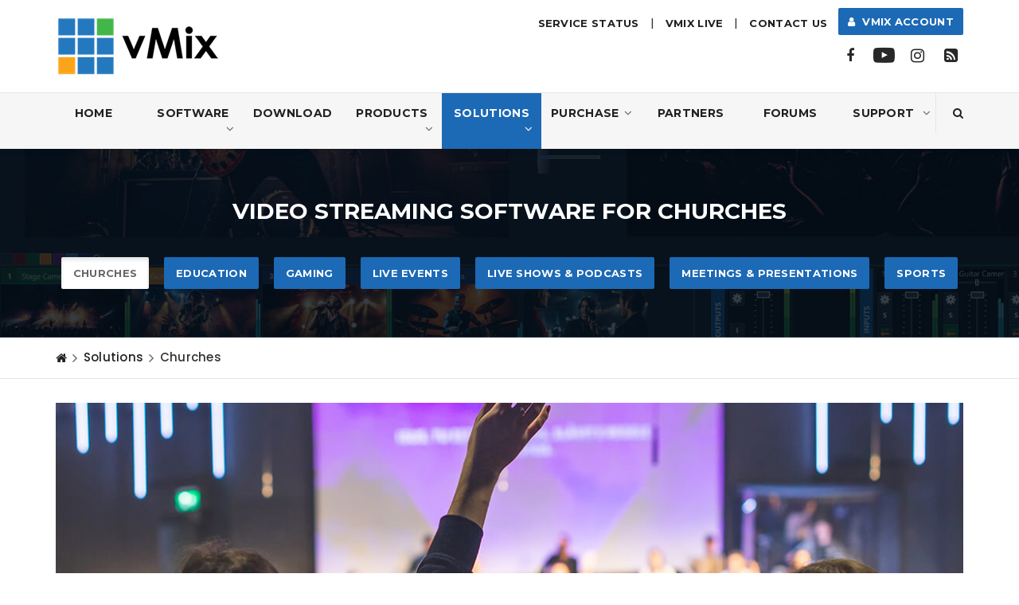

--- FILE ---
content_type: text/html; charset=utf-8
request_url: https://www.vmix.com/solutions/churches.aspx
body_size: 75153
content:

<!DOCTYPE html>
<html xml:lang="en" dir="ltr" lang="en">
    <head>
        <!-- Basic Info
        ======================================================================== -->
        <title>
	Church Video Streaming Software | vMix
</title><meta name="author" content="vMix" /><meta name="robots" content="index follow" /><meta name="googlebot" content="index follow" /><meta http-equiv="content-type" content="text/html; charset=utf-8" /><meta name="keywords" content="Live Streaming, Producing, Recording, Switching, Videos, Cameras, Live Production" /><meta name="description" content="With vMix, your Church services can now be seen in real time by those who can&#39;t attend. For more information about vMix for Churches, visit vMix online!" />
        <!-- Mobile Configurations
        ======================================================================== -->
        <meta name="apple-mobile-web-app-capable" content="yes" /><meta name="apple-mobile-web-app-status-bar-style" content="black" /><meta name="viewport" content="width=device-width, initial-scale=1.0" />
        <!-- fav and icons for Mobile
        ======================================================================== -->
        <link rel="shortcut icon" href="/favicon.ico" /><link rel="apple-touch-icon" sizes="57x57" href="/images/icons/vmix-icon-57x57.png" /><link rel="apple-touch-icon" sizes="60x60" href="/images/icons/vmix-icon-60x60.png" /><link rel="apple-touch-icon" sizes="72x72" href="/images/icons/vmixicon-72x72.png" /><link rel="apple-touch-icon" sizes="76x76" href="/images/icons/vmix-icon-76x76.png" /><link rel="apple-touch-icon" sizes="114x114" href="/images/icons/vmix-icon-114x114.png" /><link rel="apple-touch-icon" sizes="120x120" href="/images/icons/vmix-icon-120x120.png" /><link rel="apple-touch-icon" sizes="144x144" href="/images/icons/vmix-icon-144x144.png" /><link rel="apple-touch-icon" sizes="152x152" href="/images/icons/vmix-icon-152x152.png" /><link rel="apple-touch-icon" sizes="180x180" href="/images/icons/vmix-icon-180x180.png" />
        <!-- Google Fonts
        ======================================================================== -->
        <link href="https://fonts.googleapis.com/css?family=Montserrat:400,500,600,700%7CPoppins:400,500,600" rel="stylesheet" />
        <!--  CSS Files
        ======================================================================== -->
        <link rel="stylesheet" href="/js/vendor/bootstrap/css/bootstrap.min.css" /><link rel="stylesheet" href="/fonts/font-awesome/css/font-awesome.min.css" /><link rel="stylesheet" href="/css/plugins.css" /><link rel="stylesheet" href="/css/style2025d.min.css" /><link rel="stylesheet" href="/css/responsive.css" />
        <!--  Head JS Libs
        ======================================================================== -->
        <script src="/js/vendor/modernizr-custom.js"></script>
<link rel="stylesheet" href="https://fonts.googleapis.com/css?family=Roboto:100,300,400,900" /><link rel="stylesheet" href="https://fonts.googleapis.com/css?family=Nunito:900" />
    

</head><!-- /End head -->
    <!-- body
    ============================================================================ -->
    <body>
        <!-- To top Button
        ======================================================================== -->
        <a href="#" class="btn-gfort-top"><i class="fa fa-angle-up"></i></a>  
        <!-- Main Wrapper
        ======================================================================== -->
        <div id="main-wrapper">
            <noscript>
                <div class="noscriptdiv">
                    <div class="noscriptdiv-inner">
                        <div class="responseTableError">
                         <table>
		                    <tr>
			                    <td><span class="responseTitleError">Javascript Required:</span></td>
			                    <td><div><span class="responseMessage">&nbsp; The vMix website requires javascript enabled. Please enable javascript before continuing.</span></div></td>
		                    </tr>
	                    </table>
                        </div>
                    </div>
                </div>
            </noscript>
            <!-- Header Section
    ==================================================================== -->
            <header class="header-section fixed-header">
                <!-- Header Section Container -->
                <div class="header-section-container">

                    <!-- Top Header -->
                    <div class="top-header">
                        <!-- container -->
                        <div class="container">
                            <!-- row -->
                            <div class="row">

                                <!-- Top Header Widget ( Left ) -->
                                <div class="top-header-widget widget-left-side col-w-25">
                                    <!-- Top Header Widget Container -->
                                    <div class="top-header-widget-container">
                                        <!-- Navbar Header / Logo -->
                                        <div class="navbar-header">
                                            <a href="/" title="vMix">
                                                <img src="/images/2017/main/vmix-logo.png" class="vmix-logo" alt="vMix" />
                                            </a>
                                        </div><!-- /End Navbar Header / Logo -->
                                    </div><!-- /End Top Header Widget Container -->
                                </div><!-- /End Top Header Widget ( Left ) -->
                                <!-- Top Header Widget ( Right ) -->
                                <div class="top-header-widget widget-right-side col-w-75">
                                   <!-- Top Header Widget Container -->
                                    <!-- <div class="top-header-widget-container vtop eventbannerbox">
                                       <div class="eventbanner">
                                             <div class="eventbanner-container"><a href="/events/"><img src="#" alt="#" /></a>
                                            </div> 
                                        </div> 
                                    </div> -->
                                    <!-- /End Top Header Widget Container -->
                                    <!-- Top Header Widget Container -->
                                    <div class="top-header-widget-container">

                                        <!-- Secondary Menu -->
                                        <nav class="secondary-menu">
                                            <ul>
                                                <li><a href="https://status.vmix.com/" title="Service Status" target="_blank">Service Status</a></li>
                                                <li>|</li>
                                                <li><a href="/live/" title="vMix Live" target="_blank">vMix LIVE</a></li>
                                                <li>|</li>
                                                <li><a href="/contact-us.aspx" title="Contact Us">Contact Us</a> </li>
                                            </ul>
                                            <a href="https://account.vmix.com/" title="vMix Account" class="btn btn-gfort btn-gfort-md accountbtn"><i class="fa fa-user"></i>&nbsp;&nbsp;vMix Account</a>
                                        </nav><!-- /End Secondary Menu -->
                                       
                                                                                <!-- Social Icons Block ( small ) -->
                                        <div class="social-icons-block icons-transparent icons-sm icons-style-1">
                                            <ul>
                                                <li>
                                                    <a href="https://www.facebook.com/vMixHD/" title="Facebook" target="_blank">
                                                        <i class="fa fa-facebook" aria-hidden="true"></i>
                                                        <i class="fa fa-facebook" aria-hidden="true"></i>
                                                    </a>
                                                </li>
                                                <li>
                                                    <a href="https://www.youtube.com/user/vmixcomau" title="YouTube" target="_blank">
                                                        <i class="fa fa-youtube-play" aria-hidden="true"></i>
                                                        <i class="fa fa-youtube-play" aria-hidden="true"></i>
                                                    </a>
                                                </li>
                                                <li>
                                                    <a href="https://www.instagram.com/vmixhd/" title="Instagram" target="_blank">
                                                        <i class="fa fa-instagram" aria-hidden="true"></i>
                                                        <i class="fa fa-instagram" aria-hidden="true"></i>
                                                    </a>
                                                </li>
                                                <li>
                                                    <a href="https://blog.vmix.com/" title="Blog" target="_blank">
                                                        <i class="fa fa-rss-square" aria-hidden="true"></i>
                                                        <i class="fa fa-rss-square" aria-hidden="true"></i>
                                                    </a>
                                                </li>
                                            </ul>
                                        </div><!-- /End Social Icons Block ( small ) -->
                                    </div><!-- /End Top Header Widget Container -->
                                </div><!-- /End Top Header Widget ( Right ) -->
                            </div><!-- /End row -->
                        </div><!-- /End container -->
                    </div><!-- /End Top Header -->
                    <!-- Header Menu ( Left ) -->
                    <div class="header-menu header-menu-left-side">
                        <!-- Header Menu Container -->
                        <div class="header-menu-container">

                            <!-- Navbar -->
                            <nav class="navbar">
                                <!-- container -->
                                <div class="container">
                                    <!-- row -->
                                    <div class="row">
                                        <!-- col-md-12 -->
                                        <div class="col-md-12">

                                            <!-- Header Buttons -->
                                            <ul class="header-btns">
                                                <!-- Header Search Button -->
                                                <li class="header-search-btn">
                                                    <a href="#" class="form-open-btn">
                                                        <i class="fa fa-search"></i>
                                                    </a>
                                                </li><!-- /End Header Search Button -->

                                            </ul><!-- /End Header Buttons -->
                                            <!-- Toggle Menu Button -->
                                            <button type="button" class="navbar-toggle collapsed" data-toggle="collapse" data-target=".navbar-collapse">
                                                <span class="menu-wd">Menu</span>
                                                <span class="lines-wrapper"><i class="lines"></i></span>
                                            </button><!-- /End Toggle Menu Button -->
                                            <!-- Navbar Collapse (Menu) -->
                                            <div class="navbar-collapse collapse">
                                                <ul class="nav navbar-nav">

                                                    <li>
                                                        <a href="/">Home</a>
                                                    </li>

                                                    <li class="parent-list software-list">
                                                        <a href="/software/">Software <span class="menu-arrow"><i class="fa fa-angle-down"></i></span></a>
                                                        <ul class="submenu">
                                                            <li>
                                                                <a href="/software/">vMix Software</a>
                                                            </li>
                                                            <li>
                                                                <a href="/software/features.aspx">Features</a>
                                                            </li>
                                                            <li>
                                                                <a href="/software/download.aspx">Download</a>
                                                            </li>
                                                            <li class="parent-list">
                                                                <a href="/software/supported-hardware.aspx">Supported Hardware <span class="menu-arrow"><i class="fa fa-angle-down"></i></span></a>
                                                                    <ul class="submenu">
                                                                            <li>
                                                                                <a href="/software/supported-hardware.aspx#systemrequirements">System Requirements</a>
                                                                            </li>
                                                                            <li>
                                                                                <a href="/software/supported-hardware.aspx#capturehardware">Video Capture Hardware</a>
                                                                            </li>
                                                                            <li>
                                                                                <a href="/software/supported-hardware.aspx#controllers">Controllers</a>
                                                                            </li>
                                                                            <li>
                                                                                <a href="/software/supported-hardware.aspx#ptz-cameras">PTZ Cameras</a>
                                                                            </li>
                                                                            <li>
                                                                                <a href="/software/supported-hardware.aspx#tallylights">Tally Lights</a>
                                                                            </li>
                                                                            <li>
                                                                                <a href="/software/supported-hardware.aspx#srt">SRT</a>
                                                                            </li>
                                                                    </ul>
                                                              </li>
                                                          </ul>
                                                       </li>

                                                       <li>
                                                           <a href="/software/download.aspx">Download</a>
                                                       </li>

                                                    <li class="parent-list productssoftlink">
                                                        <a href="/products/">Products <span class="menu-arrow"><i class="fa fa-angle-down"></i></span></a>
                                                        <ul class="submenu">
                                                            <li>
                                                                <a href="/software/">vMix Software</a>
                                                            </li>
                                                            <li>
                                                                <a href="/products/vmix-call.aspx">vMix Call</a>
                                                            </li>
                                                            <li>
                                                                <a href="/products/vmix-gt-title-designer.aspx">vMix GT Title Designer</a>
                                                            </li>
                                                            <li>
                                                                <a href="/products/vmix-reference-systems.aspx">vMix Reference Systems <span class="menu-arrow"><i class="fa fa-ellipsis-h"></i></span></a>
                                                                        <ul class="submenu">
                                                                            <li><a href="/products/vmix-reference-systems.aspx#sapphire">Sapphire</a></li>
                                                                            <li><a href="/products/vmix-reference-systems.aspx#ruby">Ruby</a></li>
                                                                            <li><a href="/products/vmix-reference-systems.aspx#opal">Opal</a></li>
                                                                            <li><a href="/products/vmix-reference-systems.aspx#topaz">Topaz</a></li>
                                                                            <li><a href="/products/vmix-reference-systems.aspx#obtanium">Obtanium</a></li>
                                                                        </ul>
                                                                    </li>
                                                            <li>
                                                                <a href="/products/vmix-replay.aspx">vMix Replay</a>
                                                            </li>
                                                            <li>
                                                                <a href="/products/vmix-social.aspx">vMix Social</a>
                                                            </li>
                                                            
                                                            
                                                                </ul>
                                                            </li>
                                                            <li class="parent-list solutionlink">
                                                                <a href="/solutions/">Solutions <span class="menu-arrow"><i class="fa fa-angle-down"></i></span></a>
                                                                <ul class="submenu">
                                                                    <li>
                                                                        <a href="/ndi/">NDI IP Production</a>
                                                                    </li>
                                                                    <li>
                                                                        <a href="/solutions/churches.aspx">Churches</a>
                                                                    </li>
                                                                    <li>
                                                                        <a href="/solutions/education.aspx">Education</a>
                                                                    </li>
                                                                    <li>
                                                                        <a href="/solutions/gaming.aspx">Gaming</a>
                                                                    </li>
                                                                    <li>
                                                                        <a href="/solutions/live-events.aspx">Live Events</a>
                                                                    </li>
                                                                    <li>
                                                                        <a href="/solutions/live-shows-podcasts.aspx">Live Shows &amp; Podcasts</a>
                                                                    </li>
                                                                    <li>
                                                                        <a href="/solutions/meetings-presentations.aspx">Meetings &amp; Presentations</a>
                                                                    </li>
                                                                    <li>
                                                                        <a href="/solutions/sports.aspx">Sports</a>
                                                                    </li>
                                                                </ul>
                                                            </li>
                                                            <li class="parent-list purchase-list">
                                                                <a href="/purchase/">Purchase <span class="menu-arrow"><i class="fa fa-angle-down"></i></span></a>
                                                                <ul class="submenu">
                                                                    <li>
                                                                        <a href="/purchase/">Buy Software</a>
                                                                    </li>
                                                                    <li>
                                                                        <a href="/purchase/#comparisontable">Comparison Table</a>
                                                                    </li>
                                                                    <li>
                                                                        <a href="/purchase/resellers.aspx">Find a Reseller</a>
                                                                    </li>
                                                                    <li>
                                                                        <a href="/purchase/upgrades.aspx">Upgrades</a>
                                                                    </li>
                                                                    <li>
                                                                        <a href="/purchase/virtual-sets.aspx">Virtual Sets</a>
                                                                    </li>
                                                                    <li>
                                                                        <a href="/purchase/churches.aspx">vMix For Churches</a>
                                                                    </li>
                                                                </ul>
                                                            </li>
                                                            <li>
                                                                <a href="/partners/">Partners</a>
                                                            </li>
                                                            <li>
                                                                <a href="https://forums.vmix.com">Forums</a>
                                                            </li>
                                                            <li class="parent-list suppresellink">
                                                                <a href="/support/">Support <span class="menu-arrow"><i class="fa fa-angle-down"></i></span></a>
                                                                        <ul class="submenu">
                                                                            <li><a href="/knowledgebase/">Knowledge Base</a></li>
                                                                            <li><a href="https://forums.vmix.com">Forums</a></li>
                                                                            <li><a href="/help/">Documentation</a></li>
                                                                            <li><a href="/purchase/resellers.aspx?Product=Premium+Support">Premium Support</a></li>
                                                                            <li><a href="/contact-us.aspx">Email Support</a></li>
                                                                            <li><a href="/support/training-videos.aspx">Training Videos</a></li>
                                                                        </ul>
                                                             </li>

                                                </ul>
                                            </div><!-- /End Navbar Collapse (Menu) -->
                                        </div><!-- /End col-md-12 -->
                                    </div><!-- /End row -->
                                </div><!-- /End container -->
                            </nav><!-- /End Navbar -->
                            <!-- Header Search Form Block
                    ==================================================== -->
                            <div class="form-block header-search-form-block">
                                <!-- Form Block Container -->
                                <div class="form-block-container">

                                        <!-- col-md-12 -->
                                        <div class="col-md-12">
                                            <!-- Form Group -->
                                            <div class="form-group">
                                                <!-- Close Button -->
                                                <a href="#" class="form-close-btn">&times;</a>                                 
           <div class="vmix-searchbox">
                <form class="vmix-search" name="Search" action="javascript:void(0)">
                    <script>
                        (function () {
                            var cx = '002937859086178679816:dxeqheb4hse';
                            var gcse = document.createElement('script');
                            gcse.type = 'text/javascript';
                            gcse.async = true;
                            gcse.src = (document.location.protocol == 'https:' ? 'https:' : 'http:') +
                                '//cse.google.com/cse.js?cx=' + cx;
                            var s = document.getElementsByTagName('script')[0];
                            s.parentNode.insertBefore(gcse, s);
                        })();
                    </script>
                        <gcse:searchbox-only resultsUrl="/search.aspx"></gcse:searchbox-only>
                </form>
            </div>
                                            </div><!-- /End Form Group -->
                                        </div><!-- /End col-md-12 -->

                                </div><!-- /End Form Block Container -->
                            </div><!-- /End Header Search Form Block -->

                        </div><!-- /End Header Menu Container -->
                    </div><!-- /End Header Menu ( Left ) -->

                </div><!-- /End Header Section Container -->
            </header><!-- /End Header Section -->
            <!-- Page Body
            ==================================================================== -->
            <div class="page-body">


                <!-- Main Content
                ================================================================ -->
                <div class="main-content">
                    <!-- Main Content Container -->
                    <div class="main-content-container">
                    
                    
             
                <!-- Page Title Section
            ==================================================================== -->
            <div class="page-title-section">
                <!-- Section Container -->
                <div class="section-container">
                    <!-- Breadcrumb Title -->
                    <div class="breadcrumb-title text-center light-color">
                        <!-- container -->
                        <div class="container">
                            <h1 class="breadcrumb-main-title">
        Video Streaming Software for Churches
</h1>
                            
    <div class="title-buttons-block solutionmenu">
        <a href="/solutions/churches.aspx" class="btn btn-gfort-o active">Churches</a>
        <a href="/solutions/education.aspx" class="btn btn-gfort-o">Education</a>
        <a href="/solutions/gaming.aspx" class="btn btn-gfort-o">Gaming</a>
        <a href="/solutions/live-events.aspx" class="btn btn-gfort-o">Live Events</a>
        <a href="/solutions/live-shows-podcasts.aspx" class="btn btn-gfort-o">Live Shows &amp; Podcasts</a>
        <a href="/solutions/meetings-presentations.aspx" class="btn btn-gfort-o">Meetings &amp; Presentations</a>
        <a href="/solutions/sports.aspx" class="btn btn-gfort-o">Sports</a>
    </div>

                        </div><!-- /End container -->
                    </div><!-- /End Breadcrumb Title -->
                    <!-- Breadcrumb Block -->
                    <div class="breadcrumb-block">
                        <!-- container -->
                        <div class="container">
                            <ol class="breadcrumb">
                                <li><a href="/" title="Home"><i class="fa fa-home"></i></a></li>
                                
        <li><a href="/solutions/">Solutions</a></li><li class="active">Churches</li>

                            </ol>
                        </div><!-- /End container -->
                    </div><!-- /End Breadcrumb block -->
                </div><!-- /End Section Container -->
            </div><!-- /End Page Title Section -->
            
            
            
                        <!-- gfort Section -->
                        <div class="gfort-section solutionssection">
                            <!-- Section Container -->
                            <div class="section-container">
                                <!-- container -->
                                <div class="container">
                                    <!-- row -->
                                    <div class="row wow fadeInUp" data-wow-duration="1.5s" data-wow-delay="0.25s">

                                        <!-- col-md-12 -->
                                        <div class="col-md-12">
                                            <div class="gfort-block image-block">
                                                <img src="/images/2023/solutions/churchesheader.jpg" alt="Producing Church Services with vMix" />
                                            </div>
                                            <!-- Section Title -->
                                            <div class="section-title section-title-md mb-30">

                                                <h2 class="section-main-title text-center mb-20">Enhance the reach of your ministry through professional and affordable productions with vMix.</h2>

                                            </div><!-- /End Section Title -->
                                         </div>
                                       <!-- col-md-4 -->
                                        <div class="col-md-4">
                                            <!-- Icon Block -->
                                            <div class="gfort-block icon-block icon-block-main gfort-block-style-5">
                                                <!-- gfort Block Container -->
                                                <div class="gfort-block-container">


                                                    <!-- gfort Block Head -->
                                                    <div class="gfort-block-head">
                                                        <i class="fa fa-feed"></i>
                                                        <i class="fa fa-feed"></i>
                                                    </div><!-- /End gfort Block Head -->


                                                    <!-- gfort Block Body -->
                                                    <div class="gfort-block-body">


                                                        <!-- gfort Block Title -->
                                                        <div class="gfort-block-title">
                                                            <h4>Stream your service to everyone!</h4>
                                                        </div><!-- /End gfort Block Title -->


                                                        <!-- gfort Block Content -->
                                                        <div class="gfort-block-content">
                                                            <p>By streaming your service, you allow those that are unable to attend to view the service in it's entirety. People may be unable to leave the house or may be away so streaming the service allows them to watch in real time. Most streaming providers will also offer an archiving service that allows you to view the stream at a later time.</p>
                                                        </div><!-- /End gfort Block Content -->


                                                    </div><!-- /End gfort Block Body -->


                                                </div><!-- /End gfort Block Container -->
                                            </div><!-- /End Icon Block -->
                                        </div><!-- /End col-md-4 -->
                                       <!-- col-md-4 -->
                                        <div class="col-md-4">
                                            <!-- Icon Block -->
                                            <div class="gfort-block icon-block icon-block-main gfort-block-style-5">
                                                <!-- gfort Block Container -->
                                                <div class="gfort-block-container">


                                                    <!-- gfort Block Head -->
                                                    <div class="gfort-block-head">
                                                        <i class="fa fa-tv"></i>
                                                        <i class="fa fa-tv"></i>
                                                    </div><!-- /End gfort Block Head -->


                                                    <!-- gfort Block Body -->
                                                    <div class="gfort-block-body">


                                                        <!-- gfort Block Title -->
                                                        <div class="gfort-block-title">
                                                            <h4>Create a great live experience for your congregation</h4>
                                                        </div><!-- /End gfort Block Title -->


                                                        <!-- gfort Block Content -->
                                                        <div class="gfort-block-content">
                                                            <p>Firstly it can enhance the experience of those in attendance by using large screens to display the vMix output. This means you can have a worship leader, minister, scripture, video and announcements all on the screen throughout the service. It's a great way to display information to the congregation and help those further from the front to get a better view.</p>
                                                        </div><!-- /End gfort Block Content -->


                                                    </div><!-- /End gfort Block Body -->


                                                </div><!-- /End gfort Block Container -->
                                            </div><!-- /End Icon Block -->
                                        </div><!-- /End col-md-4 -->
                                       <!-- col-md-4 -->
                                        <div class="col-md-4">
                                            <!-- Icon Block -->
                                            <div class="gfort-block icon-block icon-block-main gfort-block-style-5">
                                                <!-- gfort Block Container -->
                                                <div class="gfort-block-container">


                                                    <!-- gfort Block Head -->
                                                    <div class="gfort-block-head">
                                                        <i class="fa fa-file-video-o"></i>
                                                        <i class="fa fa-file-video-o"></i>
                                                    </div><!-- /End gfort Block Head -->


                                                    <!-- gfort Block Body -->
                                                    <div class="gfort-block-body">


                                                        <!-- gfort Block Title -->
                                                        <div class="gfort-block-title">
                                                            <h4>Record all of your services and events</h4>
                                                        </div><!-- /End gfort Block Title -->


                                                        <!-- gfort Block Content -->
                                                        <div class="gfort-block-content">
                                                            <p>By recording the service you can edit it down and then post it on a website or hand out to members on a CD or USB Flash Drive. If someone has missed the service then this is a great way to catch up.</p>
                                                        </div><!-- /End gfort Block Content -->


                                                    </div><!-- /End gfort Block Body -->


                                                </div><!-- /End gfort Block Container -->
                                            </div><!-- /End Icon Block -->
                                        </div><!-- /End col-md-4 -->

                                    </div><!-- /End row -->
                                </div><!-- /End container -->
                            </div><!-- /End Section Container -->
                        </div><!-- /End gfort Section -->
                        <!-- gfort Section -->
                        <div class="gfort-section solutiontabs">
                            <!-- Section Container -->
                            <div class="section-container">
                                <!-- container -->
                                <div class="container">
                                    <!-- row -->
                                    <div class="row">


                                        <!-- col-md-12 -->
                                        <div class="col-md-12">
                                            <!-- gfort-tabs -->
                                            <div class="gfort-tabs gfort-tabs-vertical gfort-tabs-bordered">


                                                <!-- Nav Tabs -->
                                                <ul class="nav nav-tabs" role="tablist">

                                                    <li role="presentation" class="active">
                                                        <a href="#covenantchurch" aria-controls="tab-61" role="tab" data-toggle="tab">Covenant Church</a>
                                                    </li>

                                                </ul><!-- /End Nav Tabs -->


                                                <!-- Tab Panes -->
                                                <div class="tab-content">


                                                    <!-- Tab Pane -->
                                                    <div role="tabpanel" class="tab-pane fade in active" id="covenantchurch">
                                            <div class="section-title section-title-md">
                                                <div class="solutionactiontitle">
                                                <h2 class="section-main-title">vMix in Action</h2>
                                                </div>
                                            </div><!-- /End Section Title -->
                                            <div class="col-md-9">
                                            <!-- Text Block -->
                                            <div class="gfort-block text-block">
                                                <!-- gfort Block Container -->
                                                <div class="gfort-block-container">

                                                    <!-- gfort Block Body -->
                                                    <div class="gfort-block-body">
                                                        <div class="gfort-block-title">
                                                            <h4>vMix in use at Covenant Church, Washington State</h4>
                                                        </div>

                                                        <!-- gfort Block Content -->
                                                        <div class="gfort-block-content">

                                                            <p>Covenant Church uses vMix in quite a unique way for their services. Not only do they use vMix for their services but they have 2 campuses that are linked each week and the service from the main campus is streamed live to the secondary campus via vMix!</p>

                                                        </div><!-- /End gfort Block Content -->


                                                    </div><!-- /End gfort Block Body -->

                                                </div><!-- /End gfort Block Container -->
                                            </div><!-- /End Text Block -->
                                            </div>
                                            <div class="col-md-3">
                                                <img src="/images/2017/solutions/covenant-church-logo.png" alt="Convenant Church" />
                                                </div>
                                            <div class="clearfix"></div>
                                            <div class="hr-divider hr-divider-thin hr-divider-style-4 hr-divider-wide hr-divider-grey-color"></div>
                                            <div class="col-md-7">
                                            <!-- Text Block -->
                                            <div class="gfort-block text-block">
                                                <!-- gfort Block Container -->
                                                <div class="gfort-block-container">

                                                    <!-- gfort Block Body -->
                                                    <div class="gfort-block-body">
                                                        <div class="gfort-block-title">
                                                            <h4>Covenant Church</h4>
                                                        </div>

                                                        <!-- gfort Block Content -->
                                                        <div class="gfort-block-content">

                                                            <p>Covenant Church currently uses vMix to produce their Church services and have done so for the past 3 years. They have a multi-camera production that is mixed with vMix and then displayed on large screens for the congregation. Covenant Church utilises ProPresenter for their lower thirds and Scriptures that are chroma-keyed and displayed through vMix. One thing that sets their Church apart is that they connect both of their Church campuses via a stream from vMix. The satellite campus takes the sermon stream from the main campus and displays it on their large congregation screens.</p>
                                                        </div><!-- /End gfort Block Content -->


                                                    </div><!-- /End gfort Block Body -->

                                                </div><!-- /End gfort Block Container -->
                                            </div><!-- /End Text Block -->
                                            </div>
                                            <div class="col-md-5">
                                                <div class="gfort-block image-block">
                                                    <a href="/images/2017/solutions/covenant-church-vmix-4.jpg" class="overlay-hover-2x scale-hover" data-gfort-lightbox>
                                                <img src="/images/2017/solutions/covenant-church-vmix-4.jpg" alt="Convenant Church" /></a>
                                                </div>
                                                </div>
                                            <div class="clearfix"></div>
                                            <div class="hr-divider hr-divider-thin hr-divider-style-4 hr-divider-wide hr-divider-grey-color"></div>
                                            <div class="col-md-6">
                                            <!-- Text Block -->
                                            <div class="gfort-block text-block">
                                                <!-- gfort Block Container -->
                                                <div class="gfort-block-container">

                                                    <!-- gfort Block Body -->
                                                    <div class="gfort-block-body">
                                                        <div class="gfort-block-title">
                                                            <h4>The Setup</h4>
                                                        </div>

                                                        <!-- gfort Block Content -->
                                                        <div class="gfort-block-content">

                                                           <p>For their main service production, the Church uses 3 cameras that are injested by their vMix computer in the control booth. A Sony HDR-CX900 and Canon VIXIA HF R20 are used as the main shots and a GoPro Hero3+ Black Edition provides a unique perspective from the Drum Kit! These feeds are captured by a Yuan High-Tech SC510N2-L and 2 Black Magic Design DeckLink MiniRecorders. The audio for the production is brought in through a Behringer x32 device. A secondary computer is used for ProPresenter which outputs to some screens in the Church and to the vMix production. </p>
                                                           
                                                        </div><!-- /End gfort Block Content -->


                                                    </div><!-- /End gfort Block Body -->

                                                </div><!-- /End gfort Block Container -->
                                            </div><!-- /End Text Block -->
                                            </div>
                                            <div class="col-md-6">
                                                <div class="gfort-block image-block">
                                                <a href="/images/2017/solutions/covenant-church-set-up.png" class="overlay-hover-2x scale-hover" data-gfort-lightbox><img src="/images/2017/solutions/covenant-church-set-up.png" alt="Convenant Church Setup" /></a>
                                                </div>
                                                </div>
                                            <div class="col-md-12">
                                                <p>Their main production is then live streamed in full HD to their secondary location using the Cloud Media Group streaming. This allows them to have both Churches see the same sermon at the same time.</p>

                                                </div>
                                            <div class="clearfix"></div>
                                            <div class="hr-divider hr-divider-thin hr-divider-style-4 hr-divider-wide hr-divider-grey-color"></div>
                                            <div class="col-md-12">
                                            <!-- Text Block -->
                                            <div class="gfort-block text-block">
                                                <!-- gfort Block Container -->
                                                <div class="gfort-block-container">

                                                    <!-- gfort Block Body -->
                                                    <div class="gfort-block-body">
                                                        <div class="gfort-block-title">
                                                            <h4>The Verdict</h4>
                                                        </div>

                                                        <!-- gfort Block Content -->
                                                        <div class="gfort-block-content">

                                                           <p>vMix provides an affordable and robust solution for Covenant Church's Sunday sermons. They are able to use vMix to provide a seemless production to their congregation each week. Here is what Pastor Seth had to say about vMix, <strong>"vMix is so incredibly powerful and versatile that it allows us to accomplish all of our video switching, lower thirds, video archive and live streaming all on one machine. Every time our productions have changed, vMix had already possessed the features needed to accomplish our goals. Our vMix workstation is by far the most powerful and critical piece of equipment in our media department."</strong></p>
                                                        </div><!-- /End gfort Block Content -->


                                                    </div><!-- /End gfort Block Body -->

                                                </div><!-- /End gfort Block Container -->
                                            </div><!-- /End Text Block -->
                                            </div>
  
                                                    </div><!-- /End Tab Pane -->


                                                </div><!-- /End Tab Panes -->


                                            </div><!-- /End gfort-tabs -->
                                        </div><!-- /End col-md-12 -->


                                    </div><!-- /End row -->
                                </div><!-- /End container -->
                            </div><!-- /End Section Container -->
                        </div><!-- /End gfort Section -->

            
                </div><!-- /End Main Content Container -->
                </div><!-- /End Main Content -->
            </div><!-- /End Page Body -->
            <!-- Footer Section
            ==================================================================== -->
            <footer class="footer-section">


                <!-- Footer Top Section -->
                <div class="footer-top-section">
                    <!-- Footer Top Section Container -->
                    <div class="footer-top-section-container">
                        <!-- container -->
                        <div class="container">
                            <!-- row -->
                            <div class="row">

                                <!-- col-md-2 -->
                                <div class="col-lg-2 col-md-2 col-sm-6 col-md-custom">

                                    <!-- Widget Block ( Link ) -->
                                    <div class="widget-block widget-block-link">
                                        <!-- Widget Block Container -->
                                        <div class="widget-block-container">

                                            <!-- Widget Block Title -->
                                            <div class="widget-block-title">
                                                <h6>Software</h6>
                                                <div class="hr-divider hr-divider-style-3 footerdivider"></div>
                                            </div><!-- /End Widget Block Title -->
                                            <!-- Widget Block Body -->
                                            <div class="widget-block-body">
                                                <!-- Links Block -->
                                                <ul class="links-block">
                                                    <li><a href="/software/download.aspx" title="Download">Download</a></li>
                                                    <li><a href="/software/features.aspx" title="Features">Features</a></li>
                                                    <li><a href="/software/supported-hardware.aspx" title="Supported Hardware">Supported Hardware</a></li>
                                                    <li><a href="/solutions/" title="Solutions">Solutions</a></li>
                                                    <li><a href="/products/" title="Software Products">Software Products</a></li>
                                                    <li><a href="/ndi/" title="NDI">NDI</a></li>
                                                </ul><!-- /End Links Block -->
                                            </div><!-- /End Widget Block Body -->

                                        </div><!-- /End Widget Block Container -->
                                    </div><!-- /End Widget Block ( Link ) -->

                                </div><!-- /End col-md-2 -->
                                <!-- col-md-2 -->
                                <div class="col-lg-2 col-md-2 col-sm-6">

                                    <!-- Widget Block ( Link ) -->
                                    <div class="widget-block widget-block-link">
                                        <!-- Widget Block Container -->
                                        <div class="widget-block-container">

                                            <!-- Widget Block Title -->
                                            <div class="widget-block-title">
                                                <h6>Purchase</h6>
                                                <div class="hr-divider hr-divider-style-3 footerdivider"></div>
                                            </div><!-- /End Widget Block Title -->
                                            <!-- Widget Block Body -->
                                            <div class="widget-block-body">
                                                <!-- Links Block -->
                                                <ul class="links-block">
                                                    <li><a href="/purchase/" title="Purchase">Buy vMix Software</a></li>
                                                    <li><a href="/purchase/#comparisontable" title="Comparison Table">Comparison Table</a></li>
                                                    <li><a href="/purchase/resellers.aspx" title="Find a Reseller">Find a Reseller</a></li>
                                                    <li><a href="/purchase/upgrades.aspx" title="Upgrades">Upgrades</a></li>
                                                    <li><a href="/purchase/virtual-sets.aspx" title="Virtual Sets">Virtual Sets</a></li>
                                                    <li><a href="/purchase/churches.aspx" title="vMix For Churches">vMix For Churches</a></li>
                                                </ul><!-- /End Links Block -->
                                            </div><!-- /End Widget Block Body -->

                                        </div><!-- /End Widget Block Container -->
                                    </div><!-- /End Widget Block ( Link ) -->

                                </div><!-- /End col-md-2 -->
                                <!-- col-md-2 -->
                                <div class="col-lg-2 col-md-2 col-sm-6">

                                    <!-- Widget Block ( Link ) -->
                                    <div class="widget-block widget-block-link">
                                        <!-- Widget Block Container -->
                                        <div class="widget-block-container">

                                            <!-- Widget Block Title -->
                                            <div class="widget-block-title">
                                                <h6>Support</h6>
                                                <div class="hr-divider hr-divider-style-3 footerdivider"></div>
                                            </div><!-- /End Widget Block Title -->
                                            <!-- Widget Block Body -->
                                            <div class="widget-block-body">
                                                <!-- Links Block -->
                                                <ul class="links-block">
                                                    <li><a href="/knowledgebase/" title="Knowledge Base">Knowledge Base</a></li>
                                                    <li><a href="https://forums.vmix.com/" title="Forums">Forums</a></li>
                                                    <li><a href="/help/" title="Documentation">Documentation</a></li>
                                                    <li><a href="/purchase/resellers.aspx?Product=Premium+Support" title="Premium Support">Premium Support</a></li>
                                                    <li><a href="/contact-us.aspx" title="Email Support">Email Support</a></li>
                                                    <li><a href="/support/training-videos.aspx" title="Training Videos">Training Videos</a></li>
                                                    <li><a href="/support/vulnerability-disclosure.aspx" title="Vulnerability Disclosure">Vulnerability Disclosure</a></li>
                                                </ul><!-- /End Links Block -->
                                            </div><!-- /End Widget Block Body -->

                                        </div><!-- /End Widget Block Container -->
                                    </div><!-- /End Widget Block ( Link ) -->

                                </div><!-- /End col-md-2 -->
                                <!-- col-md-3 -->
                                <div class="col-lg-2 col-md-2 col-sm-6">
                                    <!-- Widget Block ( Link ) -->
                                    <div class="widget-block widget-block-link">
                                        <!-- Widget Block Container -->
                                        <div class="widget-block-container">

                                            <!-- Widget Block Title -->
                                            <div class="widget-block-title">
                                                <h6>Links</h6>
                                                <div class="hr-divider hr-divider-style-3 footerdivider"></div>
                                            </div><!-- /End Widget Block Title -->
                                            <!-- Widget Block Body -->
                                            <div class="widget-block-body">
                                                <!-- Links Block -->
                                                <ul class="links-block">
                                                    <li><a href="/brand-guidelines/" title="Brand Guidelines">Brand Guidelines</a></li>
                                                    <li><a href="/contact-us.aspx" title="Email Support">Contact Us</a></li>
                                                    <li><a href="/events/" title="Events">Events</a></li>
                                                    <li><a href="/logos/" title="Logos">Logos</a></li>
                                                    <li><a href="/partners/" title="Partners">Partners</a></li>
                                                    <li><a href="/news/" title="News">Press Releases</a></li>
                                                    <li><a href="/privacy-policy.aspx" title="Privacy Policy">Privacy Policy</a></li>
						    <li><a href="/download/eula.txt" title="License Agreement">License Agreement</a></li>
                                                    <li><a href="/live/" title="vMix Live">vMix Live</a></li>
                                                </ul><!-- /End Links Block -->
                                            </div><!-- /End Widget Block Body -->

                                        </div><!-- /End Widget Block Container -->
                                    </div><!-- /End Widget Block ( Link ) -->


                                </div><!-- /End col-md-3 -->
                                <!-- col-md-3 -->
                                <div class="col-md-3">
                                    <!-- Widget Block ( Facebook ) -->
                                    <div class="widget-block widget-block-facebook">
                                        <!-- Widget Block Container -->
                                        <div class="widget-block-container">

                                            <!-- Widget Block Title -->
                                            <div class="widget-block-title">
                                                <h6>Facebook</h6>
                                            </div><!-- /End Widget Block Title -->
                                            <!-- Widget Block Body -->
                                            <div class="widget-block-body">
                                                <div class="vmix-fblikebox"><a href="https://www.facebook.com/vmixhd/" class="vmix-fblikelink" target="_blank"><div class="vmix-fblikebox-inner"> Like vMix on Facebook</div></a></div>    
                                            </div><!-- /End Widget Block Body -->
                                        </div><!-- /End Widget Block Container -->
                                    </div><!-- /End Widget Block ( Facebook ) -->
                                    <!-- Widget Block ( YouTube ) -->
                                    <div class="widget-block widget-block-youtube">
                                        <!-- Widget Block Container -->
                                        <div class="widget-block-container mb-10">
                                            <!-- Widget Block Title -->
                                            <div class="widget-block-title">
                                                <h6>YouTube</h6>
                                            </div><!-- /End Widget Block Title -->
                                            <!-- Widget Block Body -->
                                            <div class="widget-block-body">
                                                <script src="https://apis.google.com/js/platform.js"></script>
                                                <div class="g-ytsubscribe" data-channel="vmixcomau" data-layout="default" data-count="default"></div>
                                            </div><!-- /End Widget Block Body -->

                                        </div><!-- /End Widget Block Container -->
                                    </div><!-- /End Widget Block ( SMA ) -->
                                    <!-- Widget Block ( YouTube ) -->
                                    <div class="widget-block widget-block-sma">
                                        <!-- Widget Block Container -->
                                        <div class="widget-block-container mb-0">
                                            <!-- Widget Block Title -->
                                            <div class="widget-block-title">
                                            </div><!-- /End Widget Block Title -->
                                            <!-- Widget Block Body -->
                                            <div class="widget-block-body">
                                             <a href="https://www.streamingmascotsalliance.com/" target="_blank"><img src="/images/2019/home/smamember.png" alt="Streaming Mascot Alliance Member" title="Streaming Mascot Alliance Member" /></a>
                                            </div><!-- /End Widget Block Body -->

                                        </div><!-- /End Widget Block Container -->
                                    </div><!-- /End Widget Block ( SMA ) -->
                                </div><!-- /End col-md-3 -->
                            </div><!-- /End row -->
                        </div><!-- /End container -->
                    </div><!-- /End Footer Top Section Container -->
                </div><!-- /End Footer Top Section -->
                <!-- Footer copyright Section -->
                <div class="footer-copyright-section">
                    <!-- Footer copyright Section Container -->
                    <div class="footer-copyright-section-container">
                        <!-- container -->
                        <div class="container">
                            <!-- row -->
                            <div class="row">
                                <!-- copyright Widget ( Left ) -->
                                <div class="copyright-widget widget-left-side">
                                    <!-- copyright Widget Container -->
                                    <div class="copyright-widget-container">
                                        <!-- Info Block -->
                                        <div class="info-block">
                                            <!-- Info Block Container -->
                                            <div class="info-block-container">
                                                <p>Copyright &copy; <a href="http://www.studiocoast.com.au">StudioCoast Pty Ltd</a>. vMix is a registered trademark. NDI<sup><small>®</small></sup> is a registered trademark of NewTek, Inc.</p>
                                            </div><!-- /End Info Block Container -->
                                        </div><!-- /End Info Block -->
                                    </div><!-- /End copyright Widget Container -->
                                </div><!-- /End copyright Widget ( Left ) -->
                                <!-- copyright Widget ( Right ) -->
                                <div class="copyright-widget widget-right-side">
                                    <!-- copyright Widget Container -->
                                    <div class="copyright-widget-container">
                                        <!-- Social Icons Block ( small ) -->
                                        <div class="social-icons-block icons-transparent icons-sm icons-style-1">
                                            <ul>

                                                <li>
                                                    <a href="https://www.facebook.com/vMixHD/" title="Facebook" target="_blank">
                                                        <i class="fa fa-facebook" aria-hidden="true"></i>
                                                        <i class="fa fa-facebook" aria-hidden="true"></i>
                                                    </a>
                                                </li>
                                                <li>
                                                    <a href="https://www.youtube.com/user/vmixcomau" title="YouTube" target="_blank">
                                                        <i class="fa fa-youtube-play" aria-hidden="true"></i>
                                                        <i class="fa fa-youtube-play" aria-hidden="true"></i>
                                                    </a>
                                                </li>

                                                <li>
                                                    <a href="https://www.instagram.com/vmixhd/" title="Instagram" target="_blank">
                                                        <i class="fa fa-instagram" aria-hidden="true"></i>
                                                        <i class="fa fa-instagram" aria-hidden="true"></i>
                                                    </a>
                                                </li>

                                                <li>
                                                    <a href="https://blog.vmix.com/" title="Blog" target="_blank">
                                                        <i class="fa fa-rss-square" aria-hidden="true"></i>
                                                        <i class="fa fa-rss-square" aria-hidden="true"></i>
                                                    </a>
                                                </li>
                                            </ul>
                                        </div><!-- /End Social Icons Block ( small ) -->
                                    </div><!-- /End copyright Widget Container -->
                                </div><!-- /End copyright Widget ( Right ) -->
                            </div><!-- /End row -->
                        </div><!-- /End container -->
                    </div><!-- /End Footer copyright Section Container -->
                </div><!-- /End Footer copyright Section -->
            </footer><!-- /End Footer Section -->
</div>
    

        <!-- Java Script Files
        ======================================================================== -->
        <script type="text/javascript" src="/js/vendor/jquery.min.js"></script>
        <script type="text/javascript" src="/js/vendor/bootstrap/js/bootstrap.min.js"></script>
        <script type="text/javascript" src="/js/plugins.js"></script>
        <script type="text/javascript" src="/js/scripts2.js"></script>

                <script type="text/javascript">
                    $(function () {
                        var url = window.location.href;
                        $(".navbar-nav li a").each(function () {
                            if (url == (this.href)) {
                                $(this).closest("li").addClass("current_page_item");

                            }
                        });
                        $(".navbar-nav li.parent-list ul.submenu li.current_page_item a").each(function () {
                            if (url == (this.href)) {
                                $(this).closest("li.parent-list").addClass("current_page_item");

                            }
                        });
                    });
        </script>
<!-- Global site tag (gtag.js) - Google Analytics -->
<script async src="https://www.googletagmanager.com/gtag/js?id=UA-72890186-1"></script>
<script>
  window.dataLayer = window.dataLayer || [];
  function gtag(){dataLayer.push(arguments);}
  gtag('js', new Date());

  gtag('config', 'UA-72890186-1');
</script>
<script>window.twttr = (function (d, s, id) {
        var js, fjs = d.getElementsByTagName(s)[0],
            t = window.twttr || {};
        if (d.getElementById(id)) return t;
        js = d.createElement(s);
        js.id = id;
        js.src = "https://platform.twitter.com/widgets.js";
        fjs.parentNode.insertBefore(js, fjs);

        t._e = [];
        t.ready = function (f) {
            t._e.push(f);
        };

        return t;
    }(document, "script", "twitter-wjs"));</script>

            
        
</body>
</html>

--- FILE ---
content_type: text/html; charset=utf-8
request_url: https://accounts.google.com/o/oauth2/postmessageRelay?parent=https%3A%2F%2Fwww.vmix.com&jsh=m%3B%2F_%2Fscs%2Fabc-static%2F_%2Fjs%2Fk%3Dgapi.lb.en.2kN9-TZiXrM.O%2Fd%3D1%2Frs%3DAHpOoo_B4hu0FeWRuWHfxnZ3V0WubwN7Qw%2Fm%3D__features__
body_size: 159
content:
<!DOCTYPE html><html><head><title></title><meta http-equiv="content-type" content="text/html; charset=utf-8"><meta http-equiv="X-UA-Compatible" content="IE=edge"><meta name="viewport" content="width=device-width, initial-scale=1, minimum-scale=1, maximum-scale=1, user-scalable=0"><script src='https://ssl.gstatic.com/accounts/o/2580342461-postmessagerelay.js' nonce="gR1FBOUei1HeVeShcH9alA"></script></head><body><script type="text/javascript" src="https://apis.google.com/js/rpc:shindig_random.js?onload=init" nonce="gR1FBOUei1HeVeShcH9alA"></script></body></html>

--- FILE ---
content_type: text/css
request_url: https://www.vmix.com/css/style2025d.min.css
body_size: 354203
content:
body{margin:0;padding:0;color:#333;font-weight:400;overflow-x:hidden;background-color:#fff;-moz-osx-font-smoothing:grayscale;-webkit-font-smoothing:antialiased;font:15px/26px 'Poppins',sans-serif}body.stopScroll{height:100%;overflow-y:hidden}.fw500{font-weight:500}.sourcelinea:link,.sourceline a:visited,.sourceline a,.light-color .sourceline a:not(.btn){color:#1C69B5}a{color:#1C69B5;outline:none!important;text-decoration:none!important;-webkit-transition:all 0.30s ease-in-out;transition:all 0.30s ease-in-out}a.no-transition{-webkit-transition:all 0s ease-in-out;transition:all 0s ease-in-out}a:hover{color:#0E365D}a:focus{color:#1C69B5}img{max-width:100%}iframe{border:0!important}::selection{color:#fff;text-shadow:none;background-color:#202020}::-webkit-selection{color:#fff;text-shadow:none;background-color:#202020}::-moz-selection{color:#fff;text-shadow:none;background-color:#202020}.main-background-color{background-color:#1C69B5}.alt-background-color{background-color:#202020}.grey-background-color{background-color:#f6f6f6}.white-background-color{background-color:#fff}.black-background-color{background-color:#212121}.grey-background-color2{background-color:#fdfdfd}.clearfix{width:100%;display:block;overflow:hidden}.no-border-radius{border-radius:0!important}b,strong{font-weight:600}ol,ul{padding:0 0 0 30px;margin:0 auto 15px}ol ol,ol ul,ul ol,ul ul,ol:last-child,ul:last-child{margin-bottom:0}ol li,ul li{margin-top:4px}ol li:first-child,ul li:first-child{margin-top:0}ol ol li:first-child,ol ul li:first-child,ul ol li:first-child,ul ul li:first-child{margin-top:4px}.icon-list{padding:0;width:100%;display:block;overflow:hidden;list-style:none;margin:0 auto 15px}.icon-list li{width:100%}.icon-list-half li{width:50%;float:left}.icon-list li i:first-child{margin-right:5px}.sbs-list{padding:0;width:100%;display:block;list-style:none;margin:0 auto 15px}.sbs-list li{width:100%;display:block;overflow:hidden;margin:0 0 22px;padding:0 0 17px;position:relative;border-bottom:1px solid #e6e6e6}.sbs-list li:last-child{border-bottom:0;margin-bottom:0;padding-bottom:0}.sbs-list .gfort-list-head{float:right}.sbs-list .gfort-list-head h5{color:#212121;line-height:20px}.sbs-list .gfort-list-body{overflow:hidden}.sbs-list .gfort-list-body .gfort-list-title{width:100%;display:block;margin:0 auto}.sbs-list .gfort-list-body .gfort-list-title h4{color:#212121;font-size:16px;font-weight:700}.sbs-list .gfort-list-body .gfort-list-desc{width:100%;display:block;padding-top:2px}.displaynone>a{display:none!important}.alignright{float:right;margin:5px 0 15px 20px}.alignleft{float:left;margin:5px 20px 15px 0}.aligncenter{display:block;margin:0 auto 30px}.pt-0{padding-top:0!important}.pt-10{padding-top:10px!important}.pt-15{padding-top:15px!important}.pt-20{padding-top:20px!important}.pt-26{padding-top:26px!important}.pt-50{padding-top:50px!important}.pt-50p{padding-top:50%!important}.pb-0{padding-bottom:0!important}.pb-10{padding-bottom:10px!important}.pb-15{padding-bottom:15px!important}.pb-20{padding-bottom:20px!important}.pb-26{padding-bottom:26px!important}.pb-50{padding-bottom:50px!important}.pad-10,.gfort-block.pad-10{padding:10px}.pl-0{padding-left:0!important}.pr-0{padding-right:0!important}.pr-10{padding-right:10px!important}.mt-0{margin-top:0!important}.mt-10{margin-top:10px!important}.mt-15{margin-top:15px!important}.mt-20{margin-top:20px!important}.mt-30{margin-top:30px!important}.mt-60{margin-top:60px!important}.mb-0{margin-bottom:0!important}.mb-10{margin-bottom:10px!important}.mb-15{margin-bottom:15px!important}.mb-20{margin-bottom:20px!important}.mb-30{margin-bottom:30px!important}.mb-60{margin-bottom:60px!important}.opacityHide{opacity:0;visibility:hidden}.btn-expand{margin:0;padding:0;top:-16px;left:-16px;width:30px;height:30px;z-index:8050;display:block;font-size:14px;line-height:25px;position:absolute;border-radius:50%;text-align:center;color:#ffffff!important;background-color:#000;border:2px solid #fff}.btn-compress i::before{content:'\f066'}.fancybox-skin{border-radius:2px}.fancybox-title{font-weight:500}.fancybox-title span{font-size:12px;font-weight:700;line-height:20px}.scale-hover,.scale-hover-2x{z-index:10;overflow:hidden;display:inline-block}.scale-hover img,.scale-hover-2x img{width:100%;display:inline-block!important;-webkit-backface-visibility:hidden;backface-visibility:hidden;-webkit-transition:all 0.4s linear;transition:all 0.4s linear}.scale-hover:hover img{-webkit-transform:scale(1.05);-ms-transform:scale(1.05);transform:scale(1.05)}.scale-hover-2x:hover img{-webkit-transform:scale(1.1);-ms-transform:scale(1.1);transform:scale(1.1)}.overlay-hover,.overlay-hover-2x{overflow:hidden;position:relative;display:inline-block}.overlay-hover::after,.overlay-hover::before,.overlay-hover-2x::after,.overlay-hover-2x::before{opacity:0;width:100%;display:block;text-align:center;position:absolute;-webkit-backface-visibility:hidden;backface-visibility:hidden;-webkit-transition:all 0.3s ease-in-out;transition:all 0.3s ease-in-out}.overlay-hover::after,.overlay-hover-2x::after{top:0;left:0;z-index:2;content:'';height:100%;background-color:#1C69B5}.overlay-hover.overlay-link::after,.overlay-hover-2x.overlay-link::after{background-color:#0E365D}.overlay-hover.overlay-link:hover::after,.overlay-hover-2x.overlay-link:hover::after{opacity:.6}.overlay-hover:hover::after,.overlay-hover-2x:hover::after{opacity:.8}.overlay-hover-2x.overlay-opac::after{background-color:#0E365D}.overlay-hover::before{left:0;top:50%;z-index:3;line-height:1;color:#fff;font-size:16px;content:'\f0c1';margin-top:-8px;font-family:'FontAwesome'}.overlay-hover-2x::before{top:50%;left:50%;z-index:3;width:40px;height:40px;color:#1C69B5;font-size:16px;content:'\f0c1';line-height:40px;text-align:center;border-radius:50%;margin:-20px 0 0 -20px;background-color:#fff;font-family:'FontAwesome'}.overlay-hover[data-gfort-lightbox]::before,.overlay-hover-2x[data-gfort-lightbox]::before,.overlay-hover[href*="soundcloud"][data-gfort-iframe]::before,.overlay-hover-2x[href*="soundcloud"][data-gfort-iframe]::before{content:'\f002'}.overlay-hover.overlay-link[data-gfort-lightbox]::before,.overlay-hover-2x.overlay-link[data-gfort-lightbox]::before{content:'\f0c1'}.overlay-hover:hover::before,.overlay-hover-2x:hover::before{opacity:1;-webkit-animation:overlayMoveIcon 0.6s ease forwards;animation:overlayMoveIcon 0.6s ease forwards}@keyframes overlayMoveIcon{from{transform:translateY(50%)}}@-webkit-keyframes overlayMoveIcon{from{-webkit-transform:translateY(50%)}}.typed-cursor{opacity:1;font-weight:100;-webkit-animation:typedCursorBlink 0.7s infinite;animation:typedCursorBlink 0.7s infinite}@keyframes typedCursorBlink{0%{opacity:1}50%{opacity:0}100%{opacity:1}}@-webkit-keyframes typedCursorBlink{0%{opacity:1}50%{opacity:0}100%{opacity:1}}.light-color :-moz-placeholder{color:rgb(255 255 255 / .9)}.light-color ::-moz-placeholder{color:rgb(255 255 255 / .9)}.light-color :-ms-input-placeholder{color:rgb(255 255 255 / .9)}.light-color ::-webkit-input-placeholder{color:rgb(255 255 255 / .9)}.light-color.hr-divider,.light-color .hr-divider{color:rgb(255 255 255 / .1)}.light-color,.light-color a:not(.btn):hover,.light-color button:not(.btn):hover,ul.blog-posts.light-color li a.blog-item-small-title:hover,.light-color ul.blog-posts li a.blog-item-small-title:hover,.light-color.widget-block a:not(.btn):hover,.light-color .author-block-body .author-block-title a:hover,.light-color.gfort-navigation-block .pagination>.disabled>a,.light-color.gfort-navigation-block .pagination>.disabled>a:focus,.light-color.gfort-navigation-block .pagination>.disabled>a:hover,.light-color.gfort-navigation-block .pagination>.disabled>span,.light-color.gfort-navigation-block .pagination>.disabled>span:focus,.light-color.gfort-navigation-block .pagination>.disabled>span:hover,.light-color .gfort-navigation-block .pagination>.disabled>a,.light-color .gfort-navigation-block .pagination>.disabled>a:focus,.light-color .gfort-navigation-block .pagination>.disabled>a:hover,.light-color .gfort-navigation-block .pagination>.disabled>span,.light-color .gfort-navigation-block .pagination>.disabled>span:focus,.light-color .gfort-navigation-block .pagination>.disabled>span:hover,.light-color.gfort-navigation-block ul.gfort-pager li a:hover i,.light-color .gfort-navigation-block ul.gfort-pager li a:hover i,.light-color.gfort-navigation-block ul.gfort-pager li a:hover .gfort-pager-title h6,.light-color .gfort-navigation-block ul.gfort-pager li a:hover .gfort-pager-title h6,.light-color.social-icons-block ul li a:nth-child(2) span,.light-color .social-icons-block ul li a:nth-child(2) span,.light-color.gfort-accordion .panel-heading .panel-title a.collapsed,.light-color.gfort-accordion-style-1.gfort-accordion .panel-heading .panel-title a::before,.light-color.icon-block.gfort-block-style-1:hover .gfort-block-head i,.light-color.icon-block.icon-block-alt.gfort-block-style-1:hover .gfort-block-head i,.light-color.icon-block.icon-block-main.gfort-block-style-1:hover .gfort-block-head i,.light-color.icon-block.gfort-block-style-3:hover .gfort-block-head i,.light-color.icon-block.icon-block-alt.gfort-block-style-3:hover .gfort-block-head i,.light-color.icon-block.icon-block-main.gfort-block-style-3:hover .gfort-block-head i,.light-color.icon-block.gfort-block-style-6:hover .gfort-block-head i,.light-color.icon-block.icon-block-alt.gfort-block-style-6:hover .gfort-block-head i,.light-color.icon-block.icon-block-main.gfort-block-style-6:hover .gfort-block-head i,.light-color.icon-block.gfort-block-style-9:hover .gfort-block-head i,.light-color.icon-block.icon-block-alt.gfort-block-style-9:hover .gfort-block-head i,.light-color.icon-block.icon-block-main.gfort-block-style-9:hover .gfort-block-head i,.light-color.icon-block.gfort-block-style-10:hover .gfort-block-head i,.light-color.icon-block.icon-block-alt.gfort-block-style-10:hover .gfort-block-head i,.light-color.icon-block.icon-block-main.gfort-block-style-10:hover .gfort-block-head i,.light-color.icon-block.gfort-block-style-11:hover .gfort-block-head i,.light-color.icon-block.icon-block-alt.gfort-block-style-11:hover .gfort-block-head i,.light-color.icon-block.icon-block-main.gfort-block-style-11:hover .gfort-block-head i,.light-color.icon-block.gfort-block-style-12:hover .gfort-block-head i,.light-color.icon-block.icon-block-alt.gfort-block-style-12:hover .gfort-block-head i,.light-color.icon-block.icon-block-main.gfort-block-style-12:hover .gfort-block-head i,.light-color.breadcrumb-block .breadcrumb a:hover,.light-color.breadcrumb-block .breadcrumb>li+li:before,.light-color .shop-item-body .shop-item-meta span a:hover,.light-color.gfort-tabs .tab-content .shop-tab-title span,.light-color ul.events-blocks li a.event-item-small-title:hover,.light-color .events-blocks .event-item a.event-item-small-title:hover,.light-color .related-portfolio-projects ul.portfolio-projects li a.portfolio-item-small-title:hover,.light-color.twitter-feed-block .twitter-date-btns a,.light-color .twitter-feed-block .twitter-date-btns a,.light-color.twitter-feed-block .twitter-head .twitter-user-screen-name span.twitter-username a,.light-color .twitter-feed-block .twitter-head .twitter-user-screen-name span.twitter-username a,.light-color.twitter-feed-block .twitter-head .twitter-user-screen-name span.twitter-screen-name a,.light-color .twitter-feed-block .twitter-head .twitter-user-screen-name span.twitter-screen-name a{color:rgb(255 255 255 / .85)}.light-color.social-icons-block ul li a:nth-child(2) span:last-child,.light-color .social-icons-block ul li a:nth-child(2) span:last-child{color:rgb(255 255 255 / .9)}.light-color.prettyprint,.light-color.prettyprint .com,.light-color.prettyprint .lit,.light-color.prettyprint .pun,.light-color.prettyprint .opn,.light-color.prettyprint .clo,.light-color.prettyprint .fun,.light-color.prettyprint .str,.light-color.prettyprint .atv,.light-color.prettyprint .kwd,.light-color.prettyprint .tag,.light-color.prettyprint .typ,.light-color.prettyprint .atn,.light-color.prettyprint .dec,.light-color.prettyprint .var,.light-color.prettyprint .pln,.light-color.gfort-panel .panel-default>.panel-heading,.light-color h1,.light-color .h1,.light-color h2,.light-color .h2,.light-color h3,.light-color .h3,.light-color h4,.light-color .h4,.light-color h5,.light-color .h5,.light-color h6,.light-color .h6,.light-color.form-block-title *:not(.btn),.section-title.light-color .hr-divider,.section-title.light-color .light-color.hr-divider,.section-title.light-color .light-color .hr-divider,.light-color a:not(.btn),.light-color button:not(.btn),.light-color .form-control,.light-color.social-icons-block ul li a i,.light-color .social-icons-block ul li a i,.light-color.section-title .section-main-title,.light-color .gfort-block-body .gfort-block-title,.light-color .comment-block-head *:not(a),.light-color label.error,.light-color .form-group label.error,.light-color .gfort-radio,.light-color .gfort-checkbox,.light-color .form-block-title,.light-color .downtime-col span,.light-color.breadcrumb-title .breadcrumb-main-title,.light-color.gfort-navigation-block,.light-color.gfort-navigation-block .pagination>li>a,.light-color .gfort-navigation-block .pagination>li>a,.light-color.gfort-navigation-block .pagination>li>span,.light-color .gfort-navigation-block .pagination>li>span,.light-color.gfort-navigation-block .pager li>a,.light-color .gfort-navigation-block .pager li>a,.light-color.gfort-navigation-block .pager li>span,.light-color .gfort-navigation-block .pager li>span,.light-color.gfort-navigation-block ul.gfort-pager li a .gfort-pager-title h6,.light-color .gfort-navigation-block ul.gfort-pager li a .gfort-pager-title h6,blockquote.light-color,.light-color blockquote,blockquote.light-color small,blockquote.light-color footer,blockquote.light-color .small,.light-color blockquote small,.light-color blockquote footer,.light-color blockquote .small,blockquote.light-color::before,.light-color blockquote::before,.light-color.widget-block a:not(.btn),.light-color .widget-block-container .widget-block-title *,.light-color .blog-item-body .blog-item-title,.light-color.blog-timeline .blog-item .blog-item-body .blog-item-title::before,.light-color.blog-col-2.blog-timeline .blog-item .blog-item-body .blog-item-title::after,.light-color.blog-timeline .blog-item .blog-item-container:hover .blog-item-body .blog-item-title::after,.light-color.blog-timeline .blog-item .blog-item-container:hover .blog-item-body .blog-item-title::before,.light-color.breadcrumb-block .breadcrumb a,.light-color .pie-block-container h4,.light-color .skill-block-container h4,.light-color .team-block-title .team-block-name,.light-color .team-block-title .team-block-subtitle,.light-color.gfort-tabs .nav-tabs>li>a,.light-color.gfort-tabs .nav>li>a:focus,.light-color.gfort-tabs .nav>li>a:hover,.light-color.gfort-tabs .nav-tabs>li.active>a,.light-color.gfort-tabs .nav-tabs>li.active>a:focus,.light-color.gfort-tabs .nav-tabs>li.active>a:hover,ul.blog-posts.light-color li a.blog-item-small-title,.light-color ul.blog-posts li a.blog-item-small-title,.light-color.counter-block span[data-to],.light-color .counter-block span[data-to],.light-color .progress-block-container h6,.light-color .progress-block-container .counter-block,.light-color .timeline-block-body .timeline-block-title,.light-color .timeline-block-head .timeline-block-date-year,.light-color .timeline-block-head .timeline-block-date-from::after,.light-color .timeline-block-body .timeline-block-title::after,.light-color .timeline-block-body .timeline-block-title::before,.light-color .timeline-block-container .timeline-block-item:hover .timeline-block-title::after,.light-color .timeline-block-container .timeline-block-item:hover .timeline-block-title::before,.light-color.gfort-accordion .panel-heading .panel-title a,.light-color.gfort-accordion .panel-heading .panel-title a:hover,.light-color.gfort-accordion .panel-heading .panel-title a:focus,.light-color.gfort-accordion-style-1.gfort-accordion .panel-heading .panel-title a:hover::before,.light-color .pricing-table-block-head .pricing-table-block-title h3,.light-color .pricing-table-block-head .pricing-table-block-price h2,.light-color .address-block-title h4,.light-color.sbs-list .gfort-list-head h5,.light-color .sbs-list .gfort-list-head h5,.light-color.sbs-list .gfort-list-body .gfort-list-title h4,.light-color .sbs-list .gfort-list-body .gfort-list-title h4,.light-color .testimonials-item-footer .testimonials-item-meta-container h5,.light-color .testimonials-item-style-3 .testimonials-item-container::before,.light-color[data-slider-arrows-type="arrow"] .owl-nav div,.light-color [data-slider-arrows-type="arrow"] .owl-nav div,.light-color[data-slider-arrows-type="arrow"].gfort-owl-slider.owl-theme .owl-nav div,.light-color [data-slider-arrows-type="arrow"].gfort-owl-slider.owl-theme .owl-nav div,.light-color[data-slider-arrows-type="arrow"] .gfort-owl-slider.owl-theme .owl-nav div,.light-color [data-slider-arrows-type="arrow"] .gfort-owl-slider.owl-theme .owl-nav div,.light-color.icon-block.gfort-block .gfort-block-head,.light-color.icon-block.gfort-block-style-2 .gfort-block-title i,.light-color.icon-block.gfort-block-style-8 .gfort-block-title i,.light-color.icon-block.gfort-block.icon-block-alt .gfort-block-head,.light-color.icon-block.gfort-block.icon-block-main .gfort-block-head,.light-color.process-block.gfort-block-style-4 .gfort-block-head i,.light-color.process-block.gfort-block-style-5 .gfort-block-head i,.light-color.process-block.gfort-block-style-6 .gfort-block-head i,.light-color .shop-item-body .shop-item-meta span a,.light-color.gfort-tabs .tab-content .shop-tab-title,.light-color .sitemap-block-container .sitemap-list-title,.light-color ul.portfolio-item-info li span,.light-color .portfolio-item-body .portfolio-item-title,.light-color .event-item-meta span i,.light-color .related-portfolio-projects ul.portfolio-projects li a.portfolio-item-small-title,.light-color .event-item-body .event-item-title,.light-color ul.events-blocks li a.event-item-small-title,.light-color .events-blocks .event-item a.event-item-small-title,.light-color .downtime-counter-block-container .downtime-title,.light-color.twitter-feed-block .twitter-date-btns a:hover,.light-color .twitter-feed-block .twitter-date-btns a:hover,.light-color.twitter-feed-block .twitter-head .twitter-user-screen-name span.twitter-username a:hover,.light-color .twitter-feed-block .twitter-head .twitter-user-screen-name span.twitter-username a:hover,.light-color.twitter-feed-block .twitter-head .twitter-user-screen-name span.twitter-screen-name a:hover,.light-color .twitter-feed-block .twitter-head .twitter-user-screen-name span.twitter-screen-name a:hover{color:#fff}.light-color ul.gfort-pager-style-1 li a *{color:#212121!important}.light-color .form-control,.light-color .blog-item-container,.light-color.gfort-accordion .panel,.light-color.gfort-panel .panel,.light-color.gfort-panel .panel-default>.panel-heading,.light-color.gfort-panel .panel-primary>.panel-heading,.light-color.gfort-panel .panel-success>.panel-heading,.light-color.gfort-panel .panel-info>.panel-heading,.light-color.gfort-panel .panel-warning>.panel-heading,.light-color.gfort-panel .panel-danger>.panel-heading,.light-color .pricing-table-block-container,.light-color.pricing-table-block-style-1 .pricing-table-block-body,.light-color .testimonials-item-container .testimonials-item-body,.light-color.image-block.gfort-block-style-1 .gfort-block-body,.light-color.image-block.gfort-block-style-4 .gfort-block-container,.light-color.text-block.gfort-block-style-2 .gfort-block-content,.light-color.text-block.gfort-block-style-1 .gfort-block-container,.light-color div.quantity span.add,.light-color div.quantity span.sub,.light-color .testimonials-item-style-3 .testimonials-item-container,.light-color .timeline-block-container .timeline-block-body-container,.light-color.account-form-block,.light-color .search-item-container,.light-color.icon-block.gfort-block:hover .gfort-block-head i,.light-color.icon-block.gfort-block-style-8 .gfort-block-container,.light-color.icon-block.gfort-block-style-9 .gfort-block-container,.light-color.icon-block.gfort-block-style-10 .gfort-block-container,.light-color.icon-block.gfort-block-style-11 .gfort-block-container,.light-color.icon-block.gfort-block-style-12 .gfort-block-container,.light-color.icon-block.gfort-block.icon-block-alt:hover .gfort-block-head i,.light-color.icon-block.gfort-block.icon-block-main:hover .gfort-block-head i,.light-color.contact-block.gfort-block:not(.gfort-block-style-1):not(.gfort-block-style-2),.light-color.twitter-feed-block-sbs.twitter-feed-block .gfort-twitter-item .gfort-twitter-item-container,.light-color .twitter-feed-block-sbs.twitter-feed-block .gfort-twitter-item .gfort-twitter-item-container{background-color:#fff0}.light-color.prettyprint,.light-color.social-icons-block ul li a i,.light-color .social-icons-block ul li a i,.light-color.gfort-tabs-vertical.gfort-tabs .nav-tabs>li>a,.light-color.gfort-accordion-style-1.gfort-accordion .panel-body,.light-color.icon-block.gfort-block .gfort-block-head,.light-color.icon-block.gfort-block.icon-block-alt .gfort-block-head,.light-color.icon-block.gfort-block.icon-block-main .gfort-block-head,nav.navigation-block.light-color ul li a:hover,nav.navigation-block.light-color ul li.active a,.light-color.process-block.gfort-block-style-4 .gfort-block-head i,.light-color.process-block.gfort-block-style-5 .gfort-block-head i,.light-color.process-block.gfort-block-style-6 .gfort-block-head i,.light-color.process-block.gfort-block-style-4 .gfort-block-head:hover i,.light-color.process-block.gfort-block-style-5 .gfort-block-head:hover i,.light-color.process-block.gfort-block-style-6 .gfort-block-head:hover i,.light-color .event-item-container .event-item-date,.light-color.table-hover>tbody>tr:hover,.light-color .table-hover>tbody>tr:hover,.light-color.table-striped>tbody>tr:nth-of-type(odd),.light-color .table-striped>tbody>tr:nth-of-type(odd),.light-color.gfort-navigation-block .pager li>a:hover,.light-color .gfort-navigation-block .pager li>a:hover{background-color:rgb(255 255 255 / .05)}.light-color .progress-block-container .progress,.light-color .widget-block-container .widget-block-title::after,.light-color .widget-block-container .widget-block-title h6::after,.light-color.gfort-navigation-block .pagination>li>a:hover,.light-color .gfort-navigation-block .pagination>li>a:hover,.light-color.gfort-navigation-block .pagination>.active>a,.light-color.gfort-navigation-block .pagination>.active>a:focus,.light-color.gfort-navigation-block .pagination>.active>a:hover,.light-color.gfort-navigation-block .pagination>.active>span,.light-color.gfort-navigation-block .pagination>.active>span:focus,.light-color.gfort-navigation-block .pagination>.active>span:hover,.light-color .gfort-navigation-block .pagination>.active>a,.light-color .gfort-navigation-block .pagination>.active>a:focus,.light-color .gfort-navigation-block .pagination>.active>a:hover,.light-color .gfort-navigation-block .pagination>.active>span,.light-color .gfort-navigation-block .pagination>.active>span:focus,.light-color .gfort-navigation-block .pagination>.active>span:hover,.light-color.gfort-navigation-block .pager li>a,.light-color .gfort-navigation-block .pager li>a,.light-color.gfort-navigation-block .pager li>span,.light-color .gfort-navigation-block .pager li>span,.light-color.gfort-navigation-block .pager li>a,.light-color.gfort-navigation-block ul.gfort-pager-style-2 li a:hover,.light-color .gfort-navigation-block ul.gfort-pager-style-2 li a:hover,nav.navigation-block.light-color ul li a,ul#payment.light-color li div:not(.radio),.light-color ul#payment li div:not(.radio),.light-color.pricing-table-block-style-1 .pricing-table-block-head,.light-color .search-item-meta span.item-meta-format i,.light-color .blog-item-meta span.item-meta-format a i,.light-color.blog-single-item .blog-item .blog-item-format-content,.light-color .timeline-block-container .timeline-block-body::after,.light-color .timeline-block-container .timeline-block-body::before,.light-color.gfort-tabs-vertical.gfort-tabs .nav-tabs>li>a:hover,.light-color.gfort-tabs-vertical.gfort-tabs .nav-tabs>li.active>a,.light-color.gfort-tabs-vertical.gfort-tabs .nav-tabs>li.active>a:focus,.light-color .pricing-table-block-container .pricing-table-block-body::before{background-color:rgb(255 255 255 / .1)}.light-color .timeline-date h4,.light-color ul.links-block li a::before,.light-color ul.categories-block li a::before,.light-color.gfort-tabs .nav-tabs>li>a::after,.light-color ul.gfort-pager-style-1 li a::after,.light-color .sitemap-block-container ul li::after,.light-color .sitemap-block-container ul li::before,.light-color .progress-block-container .progress-bar,.light-color.blog-col-1.blog-timeline .timeline-date::after,.light-color.shop-single-item article.shop-item .shop-item-body .onsale,.light-color .portfolio-col-1 .portfolio-item ul.portfolio-item-info::before,.light-color.portfolio-single-item.portfolio-single-item-sbs .portfolio-item ul.portfolio-item-info::before,.light-color.gfort-owl-slider.owl-theme .owl-dots .owl-dot:hover span,.light-color .gfort-owl-slider.owl-theme .owl-dots .owl-dot:hover span,.light-color.gfort-owl-slider.owl-theme .owl-dots .owl-dot.active span,.light-color .gfort-owl-slider.owl-theme .owl-dots .owl-dot.active span{background-color:#fff}.light-color.prettyprint{border-color:#fff0}.light-color.sbs-list li,.light-color .sbs-list li,blockquote.light-color,.light-color blockquote,.light-color.share-block,.light-color .share-block,.light-color .form-control,.light-color ul.blog-posts li,.light-color.blog-items-small-thumbs .blog-item,.light-color .widget-block-container .widget-block-body,.light-color.gfort-navigation-block ul.gfort-pager,.light-color .gfort-navigation-block ul.gfort-pager,.light-color.gfort-navigation-block ul.gfort-pager-style-2 li a,.light-color .gfort-navigation-block ul.gfort-pager-style-2 li a,.light-color.author-block-container,.light-color .author-block-container,.light-color.related-blog-posts-container,.light-color .related-blog-posts-container,ul.comments-block-list.light-color,.light-color ul.comments-block-list,.light-color.gfort-tabs .nav-tabs,.light-color.gfort-tabs-bordered.gfort-tabs .nav-tabs,.light-color.gfort-tabs-bordered.gfort-tabs .tab-content,.light-color.gfort-accordion .panel-body,.light-color.gfort-accordion .panel-heading,.light-color.gfort-accordion-style-1.gfort-accordion .panel-group .panel+.panel,.light-color.breadcrumb-title,.light-color.page-title-section,.light-color.page-title-section.page-title-section-wide,.light-color ul.shop-products li,.light-color .address-block-container,.light-color.table,.light-color .table-orders tfoot,.light-color.table-responsive>.table,.light-color.table>tbody>tr>td,.light-color.table>tbody>tr>th,.light-color.table>tfoot>tr>td,.light-color.table>tfoot>tr>th,.light-color.table>thead>tr>td,.light-color.table>thead>tr>th,.light-color .table>tbody>tr>td,.light-color .table>tbody>tr>th,.light-color .table>tfoot>tr>td,.light-color .table>tfoot>tr>th,.light-color .table>thead>tr>td,.light-color .table>thead>tr>th,.light-color.account-form-block,.light-color.gfort-panel .panel-default,.light-color.gfort-panel .panel-primary,.light-color.gfort-panel .panel-success,.light-color.gfort-panel .panel-info,.light-color.gfort-panel .panel-warning,.light-color.gfort-panel .panel-danger,.light-color.gfort-panel .panel-default>.panel-heading,.light-color.gfort-panel .panel-primary>.panel-heading,.light-color.gfort-panel .panel-success>.panel-heading,.light-color.gfort-panel .panel-info>.panel-heading,.light-color.gfort-panel .panel-warning>.panel-heading,.light-color.gfort-panel .panel-danger>.panel-heading,.light-color .blog-item-container .blog-item-body,.light-color .blog-item-container .blog-item-footer,.light-color .chosen-container-single .chosen-single,.light-color .pricing-table-block-container,.light-color.pricing-table-block-style-1 .pricing-table-block-body,.light-color .testimonials-item-container .testimonials-item-body,.light-color .testimonials-item-style-3 .testimonials-item-container,.light-color.image-block.gfort-block-style-1 .gfort-block-body,.light-color.image-block.gfort-block-style-4 .gfort-block-container,.light-color .timeline-block-container .timeline-block-body-container,.light-color.text-block.gfort-block-style-2 .gfort-block-content,.light-color.text-block.gfort-block-style-1 .gfort-block-container,.light-color.icon-block.gfort-block-style-8 .gfort-block-container,.light-color.icon-block.gfort-block-style-9 .gfort-block-container,.light-color.icon-block.gfort-block-style-10 .gfort-block-container,.light-color.icon-block.gfort-block-style-11 .gfort-block-container,.light-color.icon-block.gfort-block-style-12 .gfort-block-container,.light-color.contact-block.gfort-block:not(.gfort-block-style-1):not(.gfort-block-style-2),.light-color.featured-pricing-table-block::after,.light-color .search-item-container .search-item-body,.light-color div.quantity span.add,.light-color div.quantity span.sub,ul.dashed.light-color li,.light-color ul.dashed li,.light-color.breadcrumb-block,.light-color .portfolio-col-1 .portfolio-item,.light-color.portfolio-single-item .portfolio-item ul.portfolio-item-info,.light-color.events-col-1 .event-item,.light-color .related-events-blocks-container,.light-color.events-single-item .downtime-counter-block-container,.light-color.twitter-feed-block .twitter-head .twitter-avatar,.light-color .twitter-feed-block .twitter-head .twitter-avatar,.light-color.twitter-feed-block li.gfort-twitter-item .gfort-twitter-item-container,.light-color .twitter-feed-block li.gfort-twitter-item .gfort-twitter-item-container,.light-color.twitter-feed-block-sbs.twitter-feed-block .gfort-twitter-item .gfort-twitter-item-container,.light-color .twitter-feed-block-sbs.twitter-feed-block .gfort-twitter-item .gfort-twitter-item-container{border-color:rgb(255 255 255 / .1)}.light-color.gfort-accordion-style-1.gfort-accordion .panel-heading .panel-title a::before{border-color:rgb(255 255 255 / .85)}.light-color .gfort-radio,.light-color .gfort-checkbox,.light-color .form-control:focus,.light-color .timeline-date h4,.light-color.gfort-owl-slider.owl-theme .owl-dots .owl-dot span,.light-color .gfort-owl-slider.owl-theme .owl-dots .owl-dot span,.light-color.gfort-owl-slider.owl-theme .owl-dots .owl-dot:hover span,.light-color .gfort-owl-slider.owl-theme .owl-dots .owl-dot:hover span,.light-color.gfort-owl-slider.owl-theme .owl-dots .owl-dot.active span,.light-color .gfort-owl-slider.owl-theme .owl-dots .owl-dot.active span,.shop-single-item.light-color article.shop-item .shop-item-body .onsale,.light-color.gfort-accordion-style-1.gfort-accordion .panel-heading .panel-title a:hover::before{border-color:#fff}.light-color .form-control.error{border-color:#ffffff!important}.light-color .testimonials-item-container .testimonials-item-body::after{left:30px;bottom:-17px;border-bottom:0;border-left:16px solid #fff0;border-right:16px solid #fff0;border-top:16px solid rgb(255 255 255 / .1);-webkit-transform:rotate(0deg);transform:rotate(0deg)}.light-color.prettyprint.linenums::before{-webkit-box-shadow:inset 41px 0 0 rgb(255 255 255 / .1);-moz-box-shadow:inset 41px 0 0 rgb(255 255 255 / .1);box-shadow:inset 41px 0 0 rgb(255 255 255 / .1)}.light-color.blog-timeline::before{background:-webkit-linear-gradient(top,#fff0 30px,#ffffff 30px,#ffffff 100%);background:-moz-linear-gradient(bottom,#fff0 30px,#ffffff 30px,#ffffff 100%);background:-o-linear-gradient(bottom,#fff0 30px,#ffffff 30px,#ffffff 100%);background:linear-gradient(to bottom,#fff0 30px,#ffffff 30px,#ffffff 100%)}.light-color.blog-col-1.blog-timeline::before{background:-webkit-linear-gradient(top,#fff0 50px,#ffffff 50px,#ffffff 100%);background:-moz-linear-gradient(bottom,#fff0 50px,#ffffff 50px,#ffffff 100%);background:-o-linear-gradient(bottom,#fff0 50px,#ffffff 50px,#ffffff 100%);background:linear-gradient(to bottom,#fff0 50px,#ffffff 50px,#ffffff 100%)}.gfort-mobile-play-button,.gfort-mobile-device .btn-expand,.gfort-mobile-device .gfort-desktop-play-button,.gfort-mobile-device .background-video-block .vjs-big-play-button,.gfort-mobile-device .show-gfort-control-btns .gfort-control-btns,.gfort-mobile-device div[data-youtube-video-url][data-youtube-video-autoplay="true"] .gfort-control-btns{display:none}.gfort-mobile-device .gfort-mobile-play-button{display:block}.gfort-mobile-device .overlay-section,.gfort-mobile-device .parallax-section{background-attachment:scroll!important;background-position:center top!important;-webkit-background-size:cover!important;-moz-background-size:cover!important;-o-background-size:cover!important;background-size:cover!important}.gfort-mobile-device .background-video-block .vjs-control-bar,.gfort-mobile-device .background-video-block .vjs-play-control,.gfort-mobile-device .background-video-block .vjs-has-started.vjs-user-inactive.vjs-playing .vjs-control-bar{opacity:1;display:block;visibility:visible}.gfort-mobile-device .background-video-block .vjs-using-native-controls .vjs-control-bar{display:block!important}h1,.h1,h2,.h2,h3,.h3,h4,.h4,h5,.h5,h6,.h6{padding:0;color:#212121;letter-spacing:0;margin:0 auto 15px}h1:last-child,.h1:last-child,h2:last-child,.h2:last-child,h3:last-child,.h3:last-child,h4:last-child,.h4:last-child,h5:last-child,.h5:last-child,h6:last-child,.h6:last-child{margin-bottom:0}h1,.h1{font-size:36px;line-height:1.1;font-weight:700}h2,.h2{font-size:26px;line-height:1.2;font-weight:600}h3,.h3{font-size:24px;line-height:1.3;font-weight:400}h4,.h4{font-size:20px;line-height:1.3;font-weight:400}h5,.h5{font-size:18px;line-height:1.3;font-weight:400}h6,.h6{font-size:16px;line-height:1.3;font-weight:700}p{margin:0 0 15px 0}p:last-child{margin-bottom:0}.rs-subtitle,.rs-subtitle2,.tooltip-inner{font-family:'Poppins',sans-serif}.btn,.badge,.label,.onsale,h1,.h1,h2,.h2,h3,.h3,h4,.h4,h5,.h5,h6,.h6,.ribbon-block,.navbar-brand,.navbar-toggle,span.number-block,.downtime-col span,ul.navbar-nav li a,ul.shop-products li a,ul.header-btns>li>a,.secondary-menu ul li a,.gfort-navigation-block,.isotope-filter-container,nav.navigation-block ul li a,.header-language-menu ul li a,.gfort-tabs .nav-tabs>li>a,.gfort-page-preloader-container,.shop-item-body .shop-item-button,.gfort-block-body .gfort-block-btn,.blog-item-body .blog-item-read-btn,.event-item-body .event-item-read-btn,.event-item-container .event-item-date,ul.blog-posts li a.blog-item-small-title,.pricing-table-block-head .price-duration,ul.events-blocks li a.event-item-small-title,.process-block.gfort-block .process-block-number,.events-blocks .event-item a.event-item-small-title,ul.portfolio-projects li a.portfolio-item-small-title,.social-icons-block ul li a:nth-child(2) span:last-child,.twitter-feed-block .twitter-head .twitter-user-screen-name span.twitter-username a{font-family:'Montserrat',sans-serif}h2.rs-heading-title{font-family:'Poppins',sans-serif;font-weight:500!important;text-align:center;line-height:44px;font-weight:700;font-size:36px;color:#FFF;margin:0 0 25px 0;letter-spacing:1px}.rs-heading-title{font-family:'Poppins',sans-serif;font-weight:600!important;color:#FFF}.rs-heading-title2{font-family:'Poppins',sans-serif;font-weight:300!important;color:#FFF}h4.rs-subtitle{text-align:center;line-height:34px;font-weight:400;font-size:22px;color:#FFF;margin-top:20px}.rs-heading-title,.rs-subtitle,.rs-subtitle2{text-shadow:2px 2px 0 rgb(0 0 0 / .7)}.rstoptitle .toptitle1,.rstoptitle .toptitle2,.rstoptitle .toptitle3{padding:4px 22px;text-align:center;line-height:52px;border-width:3px;margin:0 30px 0 0;padding:7px 25px;letter-spacing:1px;font-weight:200;font-size:26px;color:#FFF}.rstoptitle .toptitle1{margin-right:30px;background:rgb(249 163 26 / .5);border:3px solid #f9a31a}.rstoptitle .toptitle2{margin-right:30px;margin-left:30px;background:rgb(48 120 188 / .5);border:3px solid #3078bc}.rstoptitle .toptitle3{margin-left:30px;background:rgb(68 181 73 / .5);border:3px solid #44b549}.headerbanner-inner{padding-top:30px}.producebox,.streambox,.recordbox{padding:5px 15px;font-weight:700;min-width:155px;display:inline-block;text-align:center!important;font-size:26px;text-shadow:1px 1px 1px rgb(0 0 0 / .7)}.producebox{background:#247abf;margin-right:7px}.streambox{background:#faa41a;margin-left:7px;margin-right:7px}.recordbox{background:#41b649;margin-left:7px}.slideboxes .producebox,.slideboxes .streambox,.slideboxes .recordbox{border:1px solid #FFF;background:#fff0;color:#FFF;width:200px;padding:10px 15px}.slideboxes .producebox{margin-left:10px;margin-right:30px}.slideboxes .streambox{margin-left:30px;margin-right:30px}.slideboxes .recordbox{margin-left:30px;margin-right:10px}.recordbox-icon{display:inline-block}.recordbox-icon span{font-size:30px;line-height:20px}@media (max-width:785px) and (min-width:615px){.slideboxes .producebox,.slideboxes .streambox,.slideboxes .recordbox{font-size:20px!important;padding:8px 10px!important;width:160px;margin-left:10px;margin-right:10px}.recordbox-icon span{font-size:26px}}@media (max-width:615px){.slideboxes .producebox,.slideboxes .streambox,.slideboxes .recordbox{display:block;margin:0 auto 10px auto!important;padding:10px 15px!important;width:200px}}@media (max-width:300px){.slideboxes .producebox,.slideboxes .streambox,.slideboxes .recordbox{padding:7px 5px!important;width:150px;margin:10px auto 10px auto!important}.rs-btn2 .btn{font-size:12px!important;padding:7px 15px}.rs-stream-icons img{max-height:15px}}@media (max-width:1200px){.rstoptitle .toptitle1,.rstoptitle .toptitle2,.rstoptitle .toptitle3{padding:5px 18px;line-height:45px;font-size:22px}h2.rs-heading-title{line-height:46px;font-size:34px}.rstoptitle .toptitle1{margin-right:15px}.rstoptitle .toptitle2{margin-right:15px;margin-left:15px}.rstoptitle .toptitle3{margin-left:15px}h4.rs-subtitle{line-height:30px;font-size:18px}}@media (max-width:1200px) and (min-width:992px){.streamicons img{max-width:370px}}@media(max-width:992px){h2.rs-heading-title{line-height:46px;font-size:32px}.rstoptitle .toptitle1,.rstoptitle .toptitle2,.rstoptitle .toptitle3{margin:0 auto!important}.rstoptitle{text-align:center}}@media(max-width:768px){.headerbanner-inner{padding-top:15px}.rstoptitle .toptitle1,.rstoptitle .toptitle2,.rstoptitle .toptitle3{padding:4px 12px;line-height:32px;font-size:18px}h2.rs-heading-title{line-height:40px;font-size:30px;margin:10px 0 20px 0}h4.rs-subtitle{line-height:26px;font-size:18px}}@media(max-width:490px){.rstoptitle .toptitle1,.rstoptitle .toptitle2,.rstoptitle .toptitle3{padding:3px 5px;line-height:24px;font-size:15px}h2.rs-heading-title{line-height:35px;font-size:26px;margin:10px 0 20px 0}h4.rs-subtitle{line-height:22px;font-size:16px;padding-left:10px;padding-right:10px}.headerbanner .container{max-width:400px}.headerbanner .col-xs-4{width:33%}}.pace{top:0;left:0;width:100%;height:100%;z-index:9999;display:block;position:fixed;background-color:#fff;-webkit-transition:all 0.30s ease-in-out;transition:all 0.30s ease-in-out}.no-js .pace,.pace-done .pace{opacity:0;visibility:hidden}.pace .pace-progress{top:0;height:4px;width:100%;right:100%;z-index:9999;position:fixed;background-color:#1C69B5}.pace-preloader-text-percent{left:0;top:50%;width:100%;text-align:center;position:absolute;-webkit-transform:translateY(-50%);-ms-transform:translateY(-50%);transform:translateY(-50%)}.gfort-page-preloader-container{line-height:0;margin:0 auto 5px;position:relative}.gfort-page-preloader-divs-container{position:relative;margin:0 auto 5px;display:inline-block}.gfort-page-preloader-divs-container div{float:left;background-color:#1C69B5}.gfort-page-preloader-text{width:100%;display:block;margin:0 auto;overflow:hidden;line-height:26px;position:relative}.gfort-page-preloader-text::after{width:100%;display:block;color:#212121;font-size:18px;margin:5px auto;position:relative;content:attr(data-progress-text)}.pace-preloader-text-percent::after{width:100%;height:26px;display:block;font-size:24px;line-height:26px;content:attr(data-progress-text)}.page-preloader-style-1 .gfort-page-preloader-divs-container{height:32px;padding-right:3px}.page-preloader-style-1 .gfort-page-preloader-divs-container div{width:6px;height:32px;margin-left:3px;-webkit-animation:gfortLoaderAnimationOne 1.2s infinite ease-in-out;animation:gfortLoaderAnimationOne 1.2s infinite ease-in-out}.page-preloader-style-1 .gfort-page-preloader-divs-container div.gfort-page-preloader-2{-webkit-animation-delay:-1.1s;animation-delay:-1.1s}.page-preloader-style-1 .gfort-page-preloader-divs-container div.gfort-page-preloader-3{-webkit-animation-delay:-1.0s;animation-delay:-1.0s}.page-preloader-style-1 .gfort-page-preloader-divs-container div.gfort-page-preloader-4{-webkit-animation-delay:-0.9s;animation-delay:-0.9s}.page-preloader-style-1 .gfort-page-preloader-divs-container div.gfort-page-preloader-5{-webkit-animation-delay:-0.8s;animation-delay:-0.8s}.page-preloader-style-2 .gfort-page-preloader-divs-container{width:56px;height:56px;border-radius:50%;margin:0 auto 10px;border:4px solid #fff0;border-top-color:#1C69B5;-webkit-animation:gfortLoaderAnimationTwo 1s infinite ease-in-out alternate;animation:gfortLoaderAnimationTwo 1s infinite ease-in-out alternate}.page-preloader-style-2 .gfort-page-preloader-divs-container::after{top:-4px;left:-4px;content:'';width:inherit;height:inherit;border:inherit;position:absolute;border-radius:inherit;-webkit-animation:gfortLoaderAnimationTwo 1.5s infinite ease-in-out alternate;animation:gfortLoaderAnimationTwo 1.5s infinite ease-in-out alternate}.page-preloader-style-2 .gfort-page-preloader-divs-container div{display:none}.page-preloader-style-3 .gfort-page-preloader-divs-container{width:56px;height:56px;border-radius:50%;margin:0 auto 10px;border:4px solid #fff0;border-top-color:#1C69B5;-webkit-animation:gfortLoaderAnimationTwo 1s infinite ease;animation:gfortLoaderAnimationTwo 1s infinite ease}.page-preloader-style-3 .gfort-page-preloader-divs-container::after{top:-4px;left:-4px;content:'';width:inherit;height:inherit;border:inherit;position:absolute;border-radius:inherit;-webkit-animation:gfortLoaderAnimationTwo 1.5s infinite ease;animation:gfortLoaderAnimationTwo 1.5s infinite ease}.page-preloader-style-3 .gfort-page-preloader-divs-container div{display:none}.page-preloader-style-4 .gfort-page-preloader-divs-container{margin:0 auto 10px}.page-preloader-style-4 .gfort-page-preloader-divs-container div{width:16px;height:16px;margin:0 5px;border-radius:50%;-webkit-transform:scale(0);transform:scale(0);-webkit-animation:gfortLoaderAnimationFour 1.4s infinite ease-in-out;animation:gfortLoaderAnimationFour 1.4s infinite ease-in-out}.page-preloader-style-4 .gfort-page-preloader-divs-container div.gfort-page-preloader-2{-webkit-animation-delay:0.15s;animation-delay:0.15s}.page-preloader-style-4 .gfort-page-preloader-divs-container div.gfort-page-preloader-3{-webkit-animation-delay:0.30s;animation-delay:0.30s}.page-preloader-style-4 .gfort-page-preloader-divs-container div.gfort-page-preloader-4,.page-preloader-style-4 .gfort-page-preloader-divs-container div.gfort-page-preloader-5{display:none}.page-preloader-style-5 .gfort-page-preloader-divs-container div{width:32px;height:32px;margin:0 5px;border-radius:50%;-webkit-animation:gfortLoaderAnimationFive 0.75s infinite linear;animation:gfortLoaderAnimationFive 0.75s infinite linear}.page-preloader-style-5 .gfort-page-preloader-divs-container div.gfort-page-preloader-2,.page-preloader-style-5 .gfort-page-preloader-divs-container div.gfort-page-preloader-3,.page-preloader-style-5 .gfort-page-preloader-divs-container div.gfort-page-preloader-4,.page-preloader-style-5 .gfort-page-preloader-divs-container div.gfort-page-preloader-5{display:none}.page-preloader-style-6 .gfort-page-preloader-divs-container div{width:16px;height:16px;margin:0 5px;border-radius:50%;-webkit-animation:gfortLoaderAnimationFive 0.75s infinite linear;animation:gfortLoaderAnimationFive 0.75s infinite linear}.page-preloader-style-6 .gfort-page-preloader-divs-container div.gfort-page-preloader-1{-webkit-animation-delay:-1.1s;animation-delay:-1.1s}.page-preloader-style-6 .gfort-page-preloader-divs-container div.gfort-page-preloader-2{-webkit-animation-delay:-1.2s;animation-delay:-1.2s}.page-preloader-style-6 .gfort-page-preloader-divs-container div.gfort-page-preloader-3{-webkit-animation-delay:-1.3s;animation-delay:-1.3s}.page-preloader-style-6 .gfort-page-preloader-divs-container div.gfort-page-preloader-4,.page-preloader-style-6 .gfort-page-preloader-divs-container div.gfort-page-preloader-5{display:none}@-webkit-keyframes gfortLoaderAnimationOne{0%,40%,100%{-webkit-transform:scaleY(.4)}20%{-webkit-transform:scaleY(1)}}@keyframes gfortLoaderAnimationOne{0%,40%,100%{transform:scaleY(.4)}20%{transform:scaleY(1)}}@-webkit-keyframes gfortLoaderAnimationTwo{from{-webkit-transform:rotate(0deg)}to{-webkit-transform:rotate(360deg)}}@keyframes gfortLoaderAnimationTwo{from{transform:rotate(0deg)}to{transform:rotate(360deg)}}@-webkit-keyframes gfortLoaderAnimationFour{0%,100%,80%{-webkit-transform:scale(0)}40%{-webkit-transform:scale(1)}}@keyframes gfortLoaderAnimationFour{0%,100%,80%{transform:scale(0)}40%{transform:scale(1)}}@-webkit-keyframes gfortLoaderAnimationFive{0%{-webkit-transform:translate(0,0%) scale(1,.8)}30%{-webkit-transform:translate(0,-50%) scale(.8,.8)}60%{-webkit-transform:translate(0,-100%) scale(.8,1)}85%{-webkit-transform:translate(0,-50%) scale(.8,1)}90%{-webkit-transform:translate(0,-50%) scale(.8,1)}100%{-webkit-transform:translate(0,0%) scale(1,.8)}}@keyframes gfortLoaderAnimationFive{0%{transform:translate(0,0%) scale(1,.8)}30%{transform:translate(0,-50%) scale(.8,.8)}60%{transform:translate(0,-100%) scale(.8,1)}85%{transform:translate(0,-50%) scale(.8,1)}90%{transform:translate(0,-50%) scale(.8,1)}100%{transform:translate(0,0%) scale(1,.8)}}#main-wrapper{opacity:1;padding:0;z-index:2;width:100%;display:block;margin:0 auto;position:relative;background-color:#fff;-webkit-animation-fill-mode:both;animation-fill-mode:both}.no-js #main-wrapper{opacity:1}.page-boxed{background-repeat:no-repeat;background-attachment:scroll;background-position:center top;-webkit-background-size:cover;-moz-background-size:cover;-o-background-size:cover;background-size:cover}.page-boxed #main-wrapper{-webkit-box-shadow:0 0 3px rgb(0 0 0 / .1);-moz-box-shadow:0 0 3px rgb(0 0 0 / .1);box-shadow:0 0 3px rgb(0 0 0 / .1)}.page-boxed #main-wrapper,.page-boxed .header-section,.page-boxed .fixed-header .header-menu-stuck{max-width:1200px}.page-boxed.page-boxed-style-1 #main-wrapper{margin:30px auto}.page-body{padding:0;width:100%;display:block;margin:0 auto;overflow:hidden;position:relative}.main-content{padding:0;width:100%;display:block;margin:0 auto;position:relative}.main-content-container{padding:0;width:100%;display:block;margin:0 auto;position:relative}.main-sidebar{padding:0;width:100%;display:none;margin:0 auto;position:relative}.main-sidebar-container{width:100%;display:block;margin:0 auto;position:relative;padding:0;background-color:#f6f6f6}.page-left-sidebar .main-sidebar,.page-right-sidebar .main-sidebar{display:block}.page-right-sidebar{margin:0 auto}@media (min-width:479px){.page-left-sidebar,.page-right-sidebar{width:310px}.page-left-sidebar .main-content .container,.page-right-sidebar .main-content .container{width:100%}}@media (min-width:480px){.page-left-sidebar,.page-right-sidebar{width:470px}.page-left-sidebar .main-content .container,.page-right-sidebar .main-content .container{width:100%}}@media (min-width:768px){.page-left-sidebar,.page-right-sidebar{width:750px}.page-left-sidebar .main-content .container,.page-right-sidebar .main-content .container{width:100%}}@media (min-width:992px){.page-left-sidebar,.page-right-sidebar{width:970px}.page-left-sidebar .main-content,.page-right-sidebar .main-content{width:690px}.main-sidebar{width:280px}.page-left-sidebar .main-sidebar,.page-right-sidebar .main-content{float:left}.page-left-sidebar .main-content,.page-right-sidebar .main-sidebar{float:right}}@media (min-width:1200px){.page-left-sidebar,.page-right-sidebar{width:1170px}.page-left-sidebar .main-content,.page-right-sidebar .main-content{width:840px}.main-sidebar{width:330px}}@media (min-width:1200px){.page-center .main-content .container{width:990px}}.col-w-20{width:20%!important}.col-w-25{width:25%!important}.col-w-75{width:75%!important}.col-w-80{width:80%!important}.page-title-section{padding:0;z-index:3;width:100%;display:block;margin:0 auto;overflow:hidden;position:relative;background-repeat:no-repeat;background-attachment:scroll;background-position:left center;background-image:url(/images/2025/home/vmixbg.jpg);-webkit-background-size:cover;-moz-background-size:cover;-o-background-size:cover;background-size:cover}@media (max-width:768px){.page-title-section:not(.page-title-section.alt-pagetitle){background-image:url(/images/2025/home/vmixbg-m.jpg);background-position:bottom left}}.breadcrumb-title{z-index:9;width:100%;margin:0 auto;display:block;padding:60px 0;overflow:hidden;position:relative;border-bottom:1px solid #e6e6e6}.page-title-section[style*="url"] .breadcrumb-title{padding:30px 0}.breadcrumb-title .breadcrumb-main-title{line-height:1;margin:0 auto;color:#212121;font-size:28px;text-transform:uppercase}.breadcrumb-title .breadcrumb-subtitle{font-weight:500;margin:8px auto 0}.breadcrumb-block{z-index:9;padding:0;width:100%;line-height:0;margin:0 auto;display:block;overflow:hidden;position:relative;background-color:#fff;border-bottom:1px solid #e6e6e6}.breadcrumb-block .breadcrumb{width:auto;margin:0 auto;padding:13px 0;font-size:15px;font-weight:500;text-align:left;overflow:hidden;border-radius:0;line-height:24px;position:relative;display:inline-block;letter-spacing:.3px;background-color:#fff0}.breadcrumb-block .breadcrumb>li{margin:0;float:left}.breadcrumb-block .breadcrumb a{color:#212121;display:inline-block}.breadcrumb-block .breadcrumb i{line-height:16px;display:inline-block;vertical-align:middle}.breadcrumb-block .breadcrumb>li+li:before{padding:0 7px;color:#666;font-size:18px;content:'\f105';line-height:24px;display:inline-block;vertical-align:middle;font-family:'FontAwesome'}.breadcrumb-block .breadcrumb a:hover{color:#1C69B5}.breadcrumb-block .breadcrumb>.active{color:inherit}.page-title-section.page-title-section-wide{border-bottom:1px solid #e6e6e6}@media (min-width:768px){.page-title-section.page-title-section-wide .section-container{width:750px}}@media (min-width:992px){.page-title-section.page-title-section-wide .section-container{width:970px}}@media (min-width:1200px){.page-title-section.page-title-section-wide .section-container{width:1170px}}.page-title-section.page-title-section-wide .container{width:100%}.page-title-section.page-title-section-wide .breadcrumb-title{float:left;width:auto;padding:28px 0;border-bottom:0}.page-title-section.page-title-section-wide .breadcrumb-title .breadcrumb-main-title{font-size:24px}.page-title-section.page-title-section-wide .breadcrumb-title .breadcrumb-subtitle{display:none}.page-title-section.page-title-section-wide .breadcrumb-block{width:auto;float:right;border-bottom:0;background-color:#fff0}.page-title-section.page-title-section-wide .breadcrumb-block .breadcrumb{padding:28px 0}.page-title-section.page-title-section-minimal .breadcrumb-title{display:none}.page-title-section.page-title-section-minimal .breadcrumb-block{background-color:#fff0}.page-title-section.page-title-section-minimal .breadcrumb-block .breadcrumb{padding:20px 0 16px}.gfort-section{z-index:3;width:100%;display:block;margin:0 auto;position:relative;padding:30px 0 30px;background-repeat:no-repeat;background-attachment:scroll;background-position:center top;-webkit-background-size:cover;-moz-background-size:cover;-o-background-size:cover;background-size:cover}.triangle-section{z-index:4;padding:0}.triangle-section *{min-height:0}.half-section.left-side-media{padding-left:50%}.half-section.right-side-media{padding-right:50%}.half-section .half-section-media{top:0;width:50%;z-index:10;height:100%;overflow:hidden;position:absolute;background-repeat:no-repeat;background-attachment:scroll;background-position:center top;-webkit-background-size:cover;-moz-background-size:cover;-o-background-size:cover;background-size:cover}.half-section.left-side-media .half-section-media{left:0}.half-section.right-side-media .half-section-media{right:0}.half-section .section-container{max-width:585px}.half-section.left-side-media .section-container{margin-left:0;padding-left:15px}.half-section.right-side-media .section-container{margin-right:0;padding-right:15px}.half-section .container{width:100%}.half-section .half-section-media img.small-screen-image{width:100%;display:none}.half-section .half-section-media img:not(.small-screen-image){top:50px;width:auto;height:90%;max-width:none;position:absolute}.half-section.left-side-media .half-section-media img:not(.small-screen-image){right:0}.half-section.right-side-media .half-section-media img:not(.small-screen-image){left:0}.overlay-section{z-index:3;width:100%;display:block;margin:0 auto;position:relative;background-repeat:no-repeat;background-attachment:scroll;background-position:center top;-webkit-background-size:cover;-moz-background-size:cover;-o-background-size:cover;background-size:cover}.overlay-section::after{top:0;left:0;right:0;bottom:0;content:'';opacity:.6;position:absolute;background-color:#1C69B5}.parallax-section{z-index:3;width:100%;display:block;margin:0 auto;position:relative;background-repeat:no-repeat;background-attachment:scroll;background-position:center bottom;-webkit-background-size:125%;-moz-background-size:125%;-o-background-size:125%;background-size:125%}.parallax-section-effect{background-attachment:fixed}.fullwidth-section .container,.page-center .fullwidth-section .container{padding:0;width:100%;max-width:none}.portfolio-section{padding:0;z-index:3;width:100%;display:block;margin:0 auto;position:relative}.shop-section{padding:0;z-index:3;width:100%;display:block;margin:0 auto;position:relative}.video-section{padding:0;width:100%;display:block;overflow:hidden;position:relative}.video-section .section-container{padding:255px 0 225px}@media (min-width:1920px){.video-section .section-container{padding:380px 0 350px}}.video-section .section-title{overflow:visible;-webkit-transition:all 0.30s ease-in-out;transition:all 0.30s ease-in-out}.video-section.video-is-playing .section-title[data-hide-on-play="true"]{opacity:0;visibility:hidden}.video-section .section-title .section-main-title{font-size:35px;margin-top:-2px;min-height:42px;position:relative}.video-section.full-height{height:100vh}.video-section.full-height .section-container{padding:0;height:100%}.video-section.full-height .section-container .col-md-12{left:0;top:50%;position:absolute;-webkit-transform:translateY(-50%);-ms-transform:translateY(-50%);transform:translateY(-50%)}.section-container{padding:0;z-index:9;width:100%;display:block;margin:0 auto;position:relative}.section-container::after{content:'';clear:both;display:table}.section-title{z-index:9;padding:0;width:100%;display:block;overflow:hidden;position:relative;margin:0 auto 25px}.intro-section-title{margin-bottom:30px}.section-title .section-main-title{padding:0;color:#202020;margin:0 auto;font-size:26px}.section-title .section-main-title-lg{font-size:150px}.intro-section-title .section-main-title{font-size:45px}.section-title .section-subtitle{margin:10px auto}.text-center.section-title .section-subtitle{max-width:950px;margin-top:15px;font-weight:500}.intro-section-title .section-subtitle{font-size:20px;margin-top:15px;line-height:30px}.section-title .section-button{width:100%;margin:0 auto;display:block;overflow:hidden;padding:10px 0 0}.section-title .section-button a.btn{margin-top:15px}.section-title.text-center .section-button a.btn{margin-left:7px;margin-right:7px}.section-title .hr-divider{margin:15px auto 0}.section-title.text-center .hr-divider{margin:25px auto 20px}.section-title-md .section-main-title{font-size:22px}.section-title-md .section-subtitle{margin-top:2px}.section-title-md .section-subtitle h3{font-size:18px;font-weight:600}.section-title-sm .section-main-title{font-size:20px;font-weight:400}.section-title-sm .section-subtitle{margin-top:10px}.header-section{padding:0;width:100%;z-index:100;display:block;margin:0 auto;position:relative;-webkit-backface-visibility:hidden;backface-visibility:hidden}.header-section-container{padding:0;width:100%;z-index:100;display:block;margin:0 auto;position:relative}.top-header{z-index:5;padding:0;width:100%;display:block;margin:0 auto;position:relative;text-align:center;background-color:#fff;border-bottom:1px solid #e6e6e6}.top-header a{color:#212121}.top-header a:hover{color:#1C69B5}.col-w-25 .top-header-widget-container .navbar-brand{margin:0 auto;line-height:90px}.col-w-25 .top-header-widget-container .navbar-brand>img{max-height:90px}.top-header-widget{z-index:5;width:100%;display:block;margin:0 auto;line-height:0;position:relative;padding:0 15px}.top-header-widget-container{padding:0;position:relative;display:inline-block}.top-header-widget-container::after{content:'';clear:both;display:table}.header-menu{z-index:4;padding:0;width:100%;display:block;margin:0 auto;position:relative}.header-menu-container{z-index:4;padding:0;width:100%;display:block;margin:0 auto;position:relative;background-color:#fff;-webkit-backface-visibility:hidden;backface-visibility:hidden;-webkit-transition:all 0.30s ease-in-out;transition:all 0.30s ease-in-out;-webkit-box-shadow:0 1px 8px rgb(0 0 0 / .1);-moz-box-shadow:0 1px 8px rgb(0 0 0 / .1);box-shadow:0 1px 8px rgb(0 0 0 / .1)}.navbar{border:0;margin:0;min-height:1px;border-radius:0;background-color:#f6f6f6;-webkit-transition:all 0.30s ease-in-out;transition:all 0.30s ease-in-out}.navbar-brand{padding:0;height:auto;color:#212121;font-size:30px;font-weight:700;line-height:50px;margin:15px auto;text-transform:uppercase}.navbar>.container .navbar-brand,.navbar>.container-fluid .navbar-brand{margin-left:auto}.navbar-brand>img{margin:0 auto;max-width:100%;max-height:50px}.navbar-brand>img.transparent-header-logo{display:none}.navbar-toggle{border:0;padding:0;height:16px;font-size:0;line-height:0;margin:32px 0;color:#212121;border-radius:0;font-weight:400;overflow:hidden;text-transform:uppercase}.header-menu-left-side .navbar-toggle{float:left;margin:22px 0}.navbar-toggle span{font-size:14px;overflow:hidden;line-height:16px;position:relative;display:inline-block;vertical-align:middle}.navbar-toggle span.menu-wd{padding-right:5px}.navbar-toggle span.lines-wrapper{width:16px;height:16px;font-size:16px;line-height:16px;-webkit-transform-origin:center;-ms-transform-origin:center;transform-origin:center;-webkit-transition:transform 0.30s ease-in-out;transition:transform 0.30s ease-in-out;-webkit-animation:gfortMenuButton 1s forwards;animation:gfortMenuButton 1s forwards}.navbar-toggle span.lines-wrapper i{width:100%;height:2px;margin:7px 0;display:block;position:relative;background-color:#212121;-webkit-animation:gfortMenuButtonLines 1s forwards;animation:gfortMenuButtonLines 1s forwards}.navbar-toggle span.lines-wrapper i::after,.navbar-toggle span.lines-wrapper i::before{left:0;height:2px;width:100%;content:'';display:block;position:absolute;background-color:#212121;-webkit-transform-origin:center;-ms-transform-origin:center;transform-origin:center;-webkit-transition:all 0.30s ease-in-out;transition:all 0.30s ease-in-out}.navbar-toggle span.lines-wrapper i::after{-webkit-animation:gfortMenuButtonLinesBottom 1.5s forwards;animation:gfortMenuButtonLinesBottom 1.5s forwards}.navbar-toggle span.lines-wrapper i::before{-webkit-animation:gfortMenuButtonLinesTop 1.5s forwards;animation:gfortMenuButtonLinesTop 1.5s forwards}.gfort-menuButton-toggle.navbar-toggle span.lines-wrapper{-webkit-animation:gfortMenuButtonToggle 1s forwards;animation:gfortMenuButtonToggle 1s forwards}.gfort-menuButton-toggle.navbar-toggle span.lines-wrapper i{-webkit-animation:gfortMenuButtonLinesToggle 1s forwards;animation:gfortMenuButtonLinesToggle 1s forwards}.gfort-menuButton-toggle.navbar-toggle span.lines-wrapper i::after{-webkit-animation:gfortMenuButtonLinesBottomToggle 1.5s forwards;animation:gfortMenuButtonLinesBottomToggle 1.5s forwards}.gfort-menuButton-toggle.navbar-toggle span.lines-wrapper i::before{-webkit-animation:gfortMenuButtonLinesTopToggle 1.5s forwards;animation:gfortMenuButtonLinesTopToggle 1.5s forwards}@-webkit-keyframes gfortMenuButton{50%{-webkit-transform:rotate(0deg)}100%{-webkit-transform:rotate(180deg)}}@keyframes gfortMenuButton{50%{transform:rotate(0deg)}100%{transform:rotate(180deg)}}@-webkit-keyframes gfortMenuButtonLines{0%,50%{background-color:#fff0}100%{background-color:#212121}}@keyframes gfortMenuButtonLines{0%,50%{background-color:#fff0}100%{background-color:#212121}}@-webkit-keyframes gfortMenuButtonLinesBottom{0%{bottom:0;-webkit-transform:rotate(45deg)}50%{bottom:0;-webkit-transform:rotate(0)}100%{bottom:-5px}}@keyframes gfortMenuButtonLinesBottom{0%{bottom:0;transform:rotate(45deg)}50%{bottom:0;transform:rotate(0)}100%{bottom:-5px}}@-webkit-keyframes gfortMenuButtonLinesTop{0%{top:0;-webkit-transform:rotate(-45deg)}50%{top:0;-webkit-transform:rotate(0)}100%{top:-5px}}@keyframes gfortMenuButtonLinesTop{0%{top:0;transform:rotate(-45deg)}50%{top:0;transform:rotate(0)}100%{top:-5px}}@-webkit-keyframes gfortMenuButtonToggle{50%{-webkit-transform:rotate(0deg)}100%{-webkit-transform:rotate(-180deg)}}@keyframes gfortMenuButtonToggle{50%{transform:rotate(0deg)}100%{transform:rotate(-180deg)}}@-webkit-keyframes gfortMenuButtonLinesToggle{0%,50%{background-color:#212121}51%,100%{background-color:#fff0}}@keyframes gfortMenuButtonLinesToggle{0%,50%{background-color:#212121}51%,100%{background-color:#fff0}}@-webkit-keyframes gfortMenuButtonLinesBottomToggle{0%{bottom:-5px}50%{bottom:0;-webkit-transform:rotate(0)}100%{-webkit-transform:rotate(45deg)}}@keyframes gfortMenuButtonLinesBottomToggle{0%{bottom:-5px}50%{bottom:0;transform:rotate(0)}100%{transform:rotate(45deg)}}@-webkit-keyframes gfortMenuButtonLinesTopToggle{0%{top:-5px}50%{top:0;-webkit-transform:rotate(0)}100%{-webkit-transform:rotate(-45deg)}}@keyframes gfortMenuButtonLinesTopToggle{0%{top:-5px}50%{top:0;transform:rotate(0)}100%{transform:rotate(-45deg)}}.navbar-collapse.collapse{margin:0;border:0;padding:0;-webkit-box-shadow:none;-moz-box-shadow:none;box-shadow:none}@media (min-width:768px){.navbar-collapse.collapse{float:right}}ul.navbar-nav{padding:0;width:auto;margin:0 -15px;list-style:none}ul.navbar-nav>li{margin:0;width:125px;text-align:center;padding:0 11px}ul.navbar-nav>li>a{color:#212121;padding:30px 0;font-size:14px;overflow:hidden;font-weight:700;line-height:20px;letter-spacing:.3px;text-transform:uppercase}ul.navbar-nav>li.current_page_item,ul.navbar-nav>li.current_page_item:hover,ul.navbar-nav>li:hover{background-color:#1C69B5}ul.navbar-nav>li.current_page_item a,ul.navbar-nav>li:hover a,ul.navbar-nav>li:hover{color:#FFF}ul.navbar-nav>li a,.supptabs .tab a{transition:none;-webkit-transition:none}ul.navbar-nav>li:hover .menu-arrow{color:#FFF}.nav>li>a:hover,.nav>li>a:focus{background-color:#fff0}ul.navbar-nav li ul li.active-menu-item>a{opacity:.9}.menu-arrow{float:right;color:#666;font-size:15px;overflow:hidden;margin-left:5px;text-align:right;position:relative;line-height:inherit}.menu-arrow i{line-height:inherit;-webkit-backface-visibility:hidden;backface-visibility:hidden}ul.navbar-nav li ul{left:0;top:100%;margin:0;opacity:0;z-index:16;width:240px;display:block;padding:10px 0;list-style:none;position:absolute;visibility:hidden;background-color:#1C69B5;border-top:2px solid #1C69B5;-webkit-transform:translate(0,10px);-ms-transform:translate(0,10px);transform:translate(0,10px);-webkit-transition:all 0.30s ease-in-out;transition:all 0.30s ease-in-out;-webkit-box-shadow:0 1px 8px rgb(0 0 0 / .1);-moz-box-shadow:0 1px 8px rgb(0 0 0 / .1);box-shadow:0 1px 8px rgb(0 0 0 / .1)}ul.navbar-nav li ul ul{top:-12px;left:100%;-webkit-transform:translate(0,0);-ms-transform:translate(0,0);transform:translate(0,0)}ul.navbar-nav li ul li{padding:0;width:100%;display:block;margin:0 auto;position:relative}ul.navbar-nav li ul li a{width:100%;opacity:1;display:block;color:#FFF;font-size:12px;font-weight:700;overflow:hidden;text-align:left;line-height:20px;padding:9px 20px;position:relative;letter-spacing:.3px;text-transform:uppercase}ul.navbar-nav li:hover>ul{opacity:1;visibility:visible;-webkit-transform:translate(0,0)!important;-ms-transform:translate(0,0)!important;transform:translate(0,0)!important}.current_page_item>a .menu-arrow,ul.navbar-nav>li>a:hover .menu-arrow,ul.navbar-nav>li.active-menu-item>a .menu-arrow,ul.navbar-nav li ul li.active-menu-item>a .menu-arrow,ul.navbar-nav li.current_page_item a .menu-arrow,ul.navbar-nav li.current_page_item:hover a .menu-arrow{color:#FFF}ul.navbar-nav li ul li a:hover,ul.navbar-nav li ul li:hover>a,ul.navbar-nav li ul li.current_page_item>a{background-color:#0E365D}ul.navbar-nav li:hover>a::after{left:0;width:100%}ul.navbar-nav li.subMenu_correctPosition ul{right:0;left:auto}ul.navbar-nav li.subMenu_correctPosition ul ul{left:auto;right:100%}ul.navbar-nav li.subMenu_correctPosition ul li a{text-align:right}ul.navbar-nav li.subMenu_correctPosition ul li a .menu-arrow{float:left;margin-left:0;margin-right:5px}ul.navbar-nav li.megamenu{position:static}ul.navbar-nav li.megamenu>ul .menu-arrow{display:none}ul.navbar-nav li.megamenu>ul{padding:0;width:auto;margin-left:15px;margin-right:15px;left:0!important;right:0!important}ul.navbar-nav li.megamenu>ul ul{border:0;padding:0;width:100%;top:0!important;left:0!important;position:relative;right:0!important;-webkit-box-shadow:none;-moz-box-shadow:none;box-shadow:none}ul.navbar-nav li.megamenu>ul>li{float:left;padding:15px 0;border-right:1px solid #e6e6e6}ul.navbar-nav li.megamenu>ul>li>a{opacity:1;font-size:13px;background-color:transparent!important}ul.navbar-nav li.megamenu>ul>li>ul ul a{padding-left:30px}ul.navbar-nav li.megamenu:hover ul{opacity:1;visibility:visible}ul.navbar-nav li.megamenu>ul>li{width:25%}ul.navbar-nav li.megamenu>ul>li:nth-child(4n){border-right:0}ul.navbar-nav li.megamenu>ul>li:nth-child(4n+1){clear:left}ul.navbar-nav li.megamenu>ul>li:nth-child(n+5){padding-top:0;margin-top:-10px}.secondary-menu{margin:0;padding:0;width:100%;display:block;line-height:0;overflow:hidden}.secondary-menu ul{margin:-5px;padding:4px 0;list-style:none;display:inline-block}.secondary-menu ul li{padding:0;margin:5px;display:inline-block}.secondary-menu ul li a{color:#212121;display:block;font-size:13px;line-height:16px;letter-spacing:.3px;text-transform:uppercase;font-weight:700!important}.secondary-menu ul li a:hover,.secondary-menu ul li.current_page_item a{color:#1C69B5}ul.header-btns{float:right;display:block;list-style:none;position:relative;margin:0 0 0 25px;padding:0 0 0 10px;border-left:1px solid #e6e6e6}ul.header-btns>li{padding:0;float:left;margin:0 0 0 15px;position:relative}ul.header-btns>li>a{color:#212121;display:block;padding:30px 0;min-width:14px;font-size:13px;overflow:hidden;font-weight:700;line-height:20px;position:relative;text-align:center;text-transform:uppercase}ul.header-btns>li>a:hover,ul.header-btns>li:hover>a{color:#1C69B5}ul.header-btns>li>a i{font-size:14px;vertical-align:top;line-height:inherit}ul.header-btns>li>a span.badge{float:right;font-size:11px;line-height:14px;margin:0 0 0 2px}ul.header-btns>li.header-cart-btn{position:static}.header-cart{right:0;top:100%;margin:0;opacity:0;z-index:10;width:290px;padding:20px;display:block;overflow:hidden;position:absolute;visibility:hidden;background-color:#fff;border-top:2px solid #1C69B5;-webkit-transform:translate(0,10px);-ms-transform:translate(0,10px);transform:translate(0,10px);-webkit-transition:all 0.30s ease-in-out;transition:all 0.30s ease-in-out;-webkit-box-shadow:0 1px 8px rgb(0 0 0 / .1);-moz-box-shadow:0 1px 8px rgb(0 0 0 / .1);box-shadow:0 1px 8px rgb(0 0 0 / .1)}.header-cart .header-cart-container{width:100%;display:block}ul.header-btns>li.header-cart-btn:hover .header-cart{opacity:1;visibility:visible;-webkit-transform:translate(0,0);-ms-transform:translate(0,0);transform:translate(0,0)}ul.header-btns>li.header-cart-btn ul.shop-products li.cart-empty{padding:0}.header-language-menu{right:0;top:100%;margin:0;opacity:0;z-index:10;display:block;padding:10px 0;overflow:hidden;position:absolute;visibility:hidden;background-color:#fff;border-top:2px solid #1C69B5;-webkit-transform:translate(50%,10px);-ms-transform:translate(50%,10px);transform:translate(50%,10px);-webkit-transition:all 0.30s ease-in-out;transition:all 0.30s ease-in-out;-webkit-box-shadow:0 1px 8px rgb(0 0 0 / .1);-moz-box-shadow:0 1px 8px rgb(0 0 0 / .1);box-shadow:0 1px 8px rgb(0 0 0 / .1)}.header-language-menu ul{margin:0;padding:0;list-style:none}.header-language-menu ul li{padding:0;width:100%;display:block;margin:0 auto}.header-language-menu ul li a{width:100%;display:block;color:#212121;font-size:12px;text-align:left;font-weight:700;overflow:hidden;line-height:20px;position:relative;text-transform:uppercase;padding:9px 20px 9px 45px}.header-language-menu ul li a:hover{color:#1C69B5}.header-language-menu ul li a img{top:13px;left:20px;position:absolute;-webkit-backface-visibility:hidden;backface-visibility:hidden}ul.header-btns>li.header-lang-btn:hover .header-language-menu{opacity:1;visibility:visible;-webkit-transform:translate(50%,0);-ms-transform:translate(50%,0);transform:translate(50%,0)}@media (min-width:768px){.header-menu-left-side .navbar-collapse.collapse{float:left}}@media (max-width:992px){.navbar-collapse .navbar-nav{background-color:#f6f6f6;border:1px solid #e6e6e6}}.header-menu-left-side .navbar-header{display:none}.header-menu-left-side ul.navbar-nav>li>a{padding:15px 0}.header-menu-left-side ul.header-btns{margin:0;padding-left:5px}.header-menu-left-side ul.header-btns>li>a{padding:15px 0}.header-menu-center-side{line-height:0;text-align:center}@media (min-width:768px){.header-menu-center-side .navbar-collapse.collapse{float:none;display:inline-block!important}}.header-menu-center-side .navbar-header{display:none}.header-menu-center-side ul.navbar-nav>li>a{padding:20px 0}.header-menu-center-side ul.header-btns{display:none}.fixed-header .header-menu-stuck{top:0;left:0;right:0;position:fixed}.sidebar-header{top:0;left:-260px;width:260px;height:100%;z-index:9997;position:fixed;background-color:#fff;-webkit-transition:all 0.30s ease-in-out;transition:all 0.30s ease-in-out;-webkit-box-shadow:0 0 15px rgb(0 0 0 / .1);-moz-box-shadow:0 0 15px rgb(0 0 0 / .1);box-shadow:0 0 15px rgb(0 0 0 / .1)}.sidebar-header .header-section-container{height:100%;z-index:9997;overflow:hidden}.sidebar-header .container{width:100%!important}.sidebar-overlay{top:0;left:0;opacity:0;width:100%;height:100%;display:none;z-index:9996;position:fixed;background-color:#000}.sidebar-header-btn,.sidebar-header-btn:hover,.sidebar-header-btn:focus,.sidebar-header-btn.focus,.sidebar-header-btn:active,.sidebar-header-btn.active{top:20px;left:20px;width:32px;height:32px;z-index:9998;display:block;color:#fff;position:fixed;font-size:16px;line-height:32px;text-align:center;border-radius:2px;background-color:#1C69B5}.sidebar-header .top-header{display:none!important}.sidebar-header .header-btns{display:none!important}.sidebar-header .header-menu{width:290px;height:100%;overflow-y:scroll;padding-right:30px}.sidebar-header .navbar-collapse{display:block!important}.sidebar-header .header-menu-container{padding:52px 0 15px;-webkit-box-shadow:none;-moz-box-shadow:none;box-shadow:none}.sidebar-header .header-menu-container .navbar-header{float:none;display:block;padding:10px 0;text-align:center}.sidebar-header .header-menu-container .navbar-brand{width:100%}.sidebar-header ul.navbar-nav{margin:0 auto!important}.sidebar-header ul.navbar-nav li ul{top:0;left:0;right:0;border:0;opacity:1;padding:0;width:100%;margin:0 auto;position:relative;visibility:visible;-webkit-box-shadow:none;-moz-box-shadow:none;box-shadow:none;-webkit-transition:all 0s ease-in-out;transition:all 0s ease-in-out;-webkit-transform:translate(0,0)!important;-ms-transform:translate(0,0)!important;transform:translate(0,0)!important}.sidebar-header ul.navbar-nav li ul{padding-left:10px!important}.sidebar-header ul.navbar-nav>li{width:100%;display:block;margin:0 auto;padding:0 5px}.sidebar-header ul.navbar-nav li.megamenu>ul>li{border:0;padding:0;width:100%}.sidebar-header ul.navbar-nav>li>a{padding:9px 0}.sidebar-header ul.navbar-nav>li>a::after{display:none}.sidebar-header ul.navbar-nav li ul li a{padding-left:0;padding-right:0}.sidebar-header ul.navbar-nav li ul li a:hover,.sidebar-header ul.navbar-nav li ul li:hover>a,.sidebar-header ul.navbar-nav li ul li.current_page_item>a{opacity:1;color:#FFF;background-color:#fff0}.sidebar-header ul.navbar-nav li.megamenu>ul .menu-arrow{display:block}.sidebar-header .navbar-toggle{display:none!important}.sidebar_header_correctPosition.sidebar-header{left:0}.sidebar_header_correctPosition.sidebar-header .sidebar-header-btn .fa-bars:before{content:'\f00d'}.sidebar_header_correctPosition.sidebar-header .sidebar-overlay{display:block}@media (min-width:1200px){.fixed-sidebar-header{padding-left:260px}.fixed-header.sidebar-header{top:0;left:0}.fixed-sidebar-header .sidebar-overlay{display:none!important}.fixed-sidebar-header .sidebar-header-btn{display:none}.fixed-sidebar-header .header-menu-container{padding:15px 0}.fixed-sidebar-header #main-wrapper .container,.fixed-sidebar-header .page-title-section.page-title-section-wide .section-container{width:100%;max-width:1170px}.fixed-sidebar-header #main-wrapper .container{padding:0 30px}.fixed-sidebar-header .header-section .row{margin:0 -30px}.fixed-sidebar-header #main-wrapper .fullwidth-section .container{padding:0;width:100%;max-width:none}.fixed-sidebar-header .fullwidth-section .isotope-filter{padding:0 30px}}@media (min-width:991px){.transparent-header{position:absolute}.transparent-header .top-header,.transparent-header .header-menu-container:not(.tiny-header){background-color:#fff0}.transparent-header .top-header,.transparent-header .header-menu-container:not(.tiny-header){border-bottom:1px solid rgb(255 255 255 / .25)}.transparent-header .header-menu-container:not(.tiny-header) ul.header-btns{border-left:1px solid rgb(255 255 255 / .25)}.transparent-header .header-menu-container:not(.tiny-header){-webkit-box-shadow:none;-moz-box-shadow:none;box-shadow:none}.transparent-header .top-header,.transparent-header .top-header a,.transparent-header .top-header .info-block-container i,.transparent-header .top-header .info-block-container a i,.transparent-header .top-header .social-icons-block ul li a i,.transparent-header .header-menu-container:not(.tiny-header) .form-control,.transparent-header .header-menu-container:not(.tiny-header) ul.navbar-nav>li>a,.transparent-header .header-menu-container:not(.tiny-header) ul.header-btns>li>a,.transparent-header .header-menu-container:not(.tiny-header) ul.navbar-nav>li>a .menu-arrow,.transparent-header .header-menu-container:not(.tiny-header) .header-search-form-block .form-close-btn{color:#fff}.transparent-header .header-menu-container:not(.tiny-header) :-moz-placeholder{color:#fff}.transparent-header .header-menu-container:not(.tiny-header) ::-moz-placeholder{color:#fff}.transparent-header .header-menu-container:not(.tiny-header) :-ms-input-placeholder{color:#fff}.transparent-header .header-menu-container:not(.tiny-header) ::-webkit-input-placeholder{color:#fff}.transparent-header .top-header a:hover{opacity:.8}.transparent-header .top-header .social-icons-block ul li a:hover{opacity:1}.transparent-header .header-menu-container .navbar-brand>img{display:none}.transparent-header .header-menu-container.tiny-header .navbar-brand>img:not(.transparent-header-logo),.transparent-header .header-menu-container:not(.tiny-header) .navbar-brand>img.transparent-header-logo{display:block}}button{outline:none!important;-webkit-box-shadow:none;-moz-box-shadow:none;box-shadow:none;-webkit-transition:all 0.30s ease-in-out;transition:all 0.30s ease-in-out}.btn-gfort,.btn-gfort-o,.btn-gfort-grey,.btn-gfort-grey-o,.btn-gfort-white,.btn-gfort-white-o,.btn-gfort-alt,.btn-gfort-alt-o{border:0;z-index:15;font-size:13px;overflow:hidden;font-weight:700;line-height:20px;position:relative;padding:11px 25px;border-radius:2px;margin:0 15px 0 0;letter-spacing:.3px;outline:none!important;text-transform:uppercase;-webkit-backface-visibility:hidden;backface-visibility:hidden}.btn-gfort,.btn-gfort-o{color:#fff;background-color:#1C69B5}.btn-gfort-grey,.btn-gfort-grey-o{color:#424242;background-color:#f5f5f5}.btn-gfort-white,.btn-gfort-white-o{color:#424242;background-color:#fff}.btn-gfort-alt,.btn-gfort-alt-o{color:#fff;background-color:#202020}.btn-gfort-red{color:#FFF;background-color:#ee1d25}.btn-gfort-red:hover{color:#FFF;background-color:#b40000!important}.btn-gfort-darkblue{color:#FFF;background-color:#0E365D}.btn-gfort-darkblue:hover{color:#fff;background-color:#1C69B5}.btn-gfort:last-child,.btn-gfort-o:last-child,.btn-gfort-grey:last-child,.btn-gfort-grey-o:last-child,.btn-gfort-white:last-child,.btn-gfort-white-o:last-child,.btn-gfort-alt:last-child,.btn-gfort-alt-o:last-child{margin:0}.btn-gfort:hover,.btn-gfort:focus,.btn-gfort.focus,.btn-gfort.active,.btn-gfort:active,.btn-gfort-grey:hover,.btn-gfort-grey:focus,.btn-gfort-grey.focus,.btn-gfort-grey.active,.btn-gfort-grey:active,.btn-gfort-white:hover,.btn-gfort-white:focus,.btn-gfort-white.focus,.btn-gfort-white.active,.btn-gfort-white:active,button.btn-gfort:focus,button.btn-gfort.focus,button.btn-gfort-grey:focus,button.btn-gfort-grey.focus,button.btn-gfort-white:focus,button.btn-gfort-white.focus{color:#fff;background-color:#0E365D}.btn-gfort-o:hover,.btn-gfort-o:focus,.btn-gfort-o.focus,.btn-gfort-o.active,.btn-gfort-o:active,button.btn-gfort-o:focus,button.btn-gfort-o.focus,.btn-gfort-alt-o:hover,.btn-gfort-alt-o:focus,.btn-gfort-alt-o.focus,.btn-gfort-alt-o.active,.btn-gfort-alt-o:active,button.btn-gfort-alt-o:focus,button.btn-gfort-alt-o.focus{color:#666;background-color:#fff}.btn-gfort-alt:hover,.btn-gfort-alt:focus,.btn-gfort-alt.focus,.btn-gfort-alt.active,.btn-gfort-alt:active,button.btn-gfort-alt:focus,button.btn-gfort-alt.focus,.btn-gfort-white-o:hover,.btn-gfort-white-o:focus,.btn-gfort-white-o.focus,.btn-gfort-white-o.active,.btn-gfort-white-o:active,button.btn-gfort-white-o:focus,button.btn-gfort-white-o.focus,.btn-gfort-grey-o:hover,.btn-gfort-grey-o:focus,.btn-gfort-grey-o.focus,.btn-gfort-grey-o.active,.btn-gfort-grey-o:active,button.btn-gfort-grey-o:focus,button.btn-gfort-grey-o.focus{color:#fff;background-color:#1C69B5}.btn-gfort-md{font-size:12px;padding:7px 20px}.btn-gfort-sm{font-size:11px;padding:3px 10px}ul.navbar-nav>li.btn-header-menu>a{border:0;z-index:15;color:#fff;font-size:13px;overflow:hidden;font-weight:700;line-height:20px;margin:19px auto;position:relative;padding:11px 25px;border-radius:2px;letter-spacing:.3px;outline:none!important;text-transform:uppercase;background-color:#1C69B5;text-align:center!important;-webkit-backface-visibility:hidden;backface-visibility:hidden}ul.navbar-nav>li.btn-header-menu>a:hover{color:#fff;background-color:#202020}ul.navbar-nav>li.btn-header-menu>a::after{display:none}.btn-image{border:0;z-index:15;overflow:hidden;position:relative;border-radius:2px;margin:0 15px 0 0;display:inline-block;outline:none!important;-webkit-backface-visibility:hidden;backface-visibility:hidden}.btn-image:last-child{margin-right:0}.btn-image img{width:100%;display:block;max-width:170px}.btn-gfort-circle,.btn-gfort-circle-alt,.btn-gfort-circle-grey,.btn-gfort-circle-white,.btn-gfort-circle-white-o{padding:0;width:48px;height:48px;margin:10px;font-size:18px;line-height:44px;text-align:center;border-width:2px;border-radius:50%;border-style:solid;border-color:inherit;display:inline-block}.btn-gfort-circle{color:#1C69B5}.btn-gfort-circle-alt{color:#202020}.btn-gfort-circle-grey{color:#666}.btn-gfort-circle-white{color:#fff}.btn-gfort-circle-white-o{color:#fff}.btn-gfort-circle i,.btn-gfort-circle-alt i,.btn-gfort-circle-grey i,.btn-gfort-circle-white i,.btn-gfort-circle-white-o i{display:block;line-height:44px}.btn-gfort-circle i.fa-play,.btn-gfort-circle-alt i.fa-play,.btn-gfort-circle-grey i.fa-play,.btn-gfort-circle-white i.fa-play,.btn-gfort-circle-white-o i.fa-play{padding-left:5px}.btn-gfort-circle:hover,.btn-gfort-circle:focus,.btn-gfort-circle.focus,.btn-gfort-circle.active,.btn-gfort-circle:active,.btn-gfort-circle-grey:hover,.btn-gfort-circle-grey:focus,.btn-gfort-circle-grey.focus,.btn-gfort-circle-grey.active,.btn-gfort-circle-grey:active,.btn-gfort-circle-white:hover,.btn-gfort-circle-white:focus,.btn-gfort-circle-white.focus,.btn-gfort-circle-white.active,.btn-gfort-circle-white:active{color:#202020}.btn-gfort-circle-alt:hover,.btn-gfort-circle-alt:focus,.btn-gfort-circle-alt.focus,.btn-gfort-circle-alt.active,.btn-gfort-circle-alt:active,.btn-gfort-circle-white-o:hover,.btn-gfort-circle-white-o:focus,.btn-gfort-circle-white-o.focus,.btn-gfort-circle-white-o.active,.btn-gfort-circle-white-o:active{color:#1C69B5}.btn.btn-gfort.btn-default{color:#333;border:1px solid #ccc;background-color:#fff}.btn.btn-gfort.btn-default:hover{color:#333;border-color:#adadad;background-color:#e6e6e6}.btn.btn-gfort.btn-primary{color:#fff;border:1px solid #2e6da4;background-color:#337ab7}.btn.btn-gfort.btn-primary:hover{color:#fff;border-color:#204d74;background-color:#286090}.btn.btn-gfort.btn-success{color:#fff;border:1px solid #4cae4c;background-color:#5cb85c}.btn.btn-gfort.btn-success:hover{color:#fff;border-color:#398439;background-color:#449d44}.btn.btn-gfort.btn-info{color:#fff;border:1px solid #46b8da;background-color:#5bc0de}.btn.btn-gfort.btn-info:hover{color:#fff;border-color:#269abc;background-color:#31b0d5}.btn.btn-gfort.btn-warning{color:#fff;border:1px solid #eea236;background-color:#f0ad4e}.btn.btn-gfort.btn-warning:hover{color:#fff;border-color:#d58512;background-color:#ec971f}.btn.btn-gfort.btn-danger{color:#fff;border:1px solid #d43f3a;background-color:#d9534f}.btn.btn-gfort.btn-danger:hover{color:#fff;border-color:#ac2925;background-color:#c9302c}.btn.btn-gfort.btn-info,.btn.btn-gfort.btn-danger,.btn.btn-gfort.btn-default,.btn.btn-gfort.btn-primary,.btn.btn-gfort.btn-success,.btn.btn-gfort.btn-warning{padding-top:10px;padding-bottom:10px}.btn.btn-gfort.btn-info.btn-gfort-md,.btn.btn-gfort.btn-danger.btn-gfort-md,.btn.btn-gfort.btn-default.btn-gfort-md,.btn.btn-gfort.btn-primary.btn-gfort-md,.btn.btn-gfort.btn-success.btn-gfort-md,.btn.btn-gfort.btn-warning.btn-gfort-md{padding-top:6px;padding-bottom:6px}.btn.btn-gfort.btn-info.btn-gfort-sm,.btn.btn-gfort.btn-danger.btn-gfort-sm,.btn.btn-gfort.btn-default.btn-gfort-sm,.btn.btn-gfort.btn-primary.btn-gfort-sm,.btn.btn-gfort.btn-success.btn-gfort-sm,.btn.btn-gfort.btn-warning.btn-gfort-sm{padding-top:2px;padding-bottom:2px}.blog-items-wrapper{width:100%;display:block;position:relative}.blog-items-wrapper::after{content:'';clear:both;display:table}.blog-item{width:100%;display:block;margin:0 auto;padding:0 0 30px;position:relative}.gfort-owl-slider .blog-item{padding-bottom:0}.blog-item-container{width:100%;display:block;position:relative;border-radius:2px;background-color:#fff}.blog-item-container::after{content:'';clear:both;display:table}.blog-item-container .blog-item-media{padding:0;z-index:10;width:100%;display:block;line-height:0;overflow:hidden;position:relative;margin:0 auto -1px;border-radius:2px 2px 0 0;-webkit-backface-visibility:hidden;backface-visibility:hidden}.blog-item-container .blog-item-media a{width:100%;display:block;overflow:hidden;position:relative}.blog-item-container .blog-item-media img{width:100%;display:inline-block}.blog-item-container .blog-item-body{z-index:9;width:100%;display:block;position:relative;border-radius:2px;padding:0 25px 25px;border:1px solid #e6e6e6}.blog-item-meta{padding:0;width:100%;font-size:0;line-height:0;display:block;overflow:hidden;font-weight:700;margin:-1px auto 0;text-transform:uppercase}.blog-item-meta span{padding:0;font-size:13px;margin:10px 0 0;line-height:13px;position:relative;display:inline-block;vertical-align:bottom;letter-spacing:.3px}.blog-item-meta span span{margin:0!important;padding:0!important}.blog-item-meta span::after{float:right;padding:0 8px;font-size:4px;content:'\f111';line-height:inherit;font-family:'FontAwesome'}.blog-item-meta span:last-child::after{display:none}.blog-item-meta span a{color:#212121;display:inline-block}.blog-item-meta span a:hover{color:#1C69B5}.blog-item-meta span time{display:inline-block}.blog-item-meta span:not(.item-meta-format) i{float:left;margin-right:3px;line-height:12px}.blog-item-meta span.item-meta-format{margin:0 12px 0 0}.blog-item-meta span.item-meta-format::after{display:none}.blog-item-meta span.item-meta-format a{float:left;width:40px;height:40px;display:block;margin:0 auto;font-size:14px;overflow:hidden;position:relative;border-radius:0 0 2px 2px}.blog-item-meta span.item-meta-format a i{float:left;width:40px;height:40px;display:block;color:#fff;line-height:40px;text-align:center;background-color:#1C69B5;-webkit-transition:margin 0.30s ease-in-out;transition:margin 0.30s ease-in-out}.blog-item-meta span.item-meta-format a:hover i:nth-last-child(2){margin-top:-40px}.blog-item-meta span.item-meta-author img{width:24px;float:left;margin-top:-2px;margin-right:5px;border-radius:50%}.blog-item-body .blog-item-title{padding:0;width:100%;color:#212121;display:block;font-size:20px;font-weight:400;line-height:26px;position:relative;margin:17px auto 0}.blog-item-title a{color:inherit;position:relative}.blog-item-title a:hover{color:#1C69B5}.blog-item-body .blog-item-description{width:100%;display:block;overflow:hidden;margin:12px auto 0}.blog-item-body .blog-item-read-btn{width:100%;display:block;line-height:1;font-size:14px;font-weight:700;overflow:hidden;margin:17px auto 3px;text-transform:uppercase}.blog-item-read-btn a{display:inline-block}.blog-item-read-btn a i{height:14px;line-height:14px;vertical-align:top;display:inline-block;-webkit-transition:margin 0.30s ease-in-out;transition:margin 0.30s ease-in-out}.blog-item-read-btn a:hover i{margin-left:3px}.blog-item-body .blog-item-format-content{width:100%;display:block;margin:0 auto;position:relative}.blog-item-body .blog-item-format-desc{width:100%;display:block;margin:0 auto;padding:5px 0 0}.blog-item-body .blog-item-format-desc i{height:25px;font-size:10px;line-height:25px;margin:0 7px 0 0;vertical-align:top;display:inline-block}.blog-item-container .blog-item-footer{width:100%;z-index:10;display:none;margin:0 auto;font-size:14px;font-weight:700;overflow:hidden;line-height:32px;padding:15px 25px;position:relative;border:1px solid #e6e6e6;border-top:0;border-radius:0 0 2px 2px}.blog-item-footer a{color:#212121}.blog-item-footer a:hover{color:#1C69B5}.blog-item-footer .blog-item-author{float:left;line-height:0;overflow:hidden;position:relative;text-align:center;-webkit-transition:all 0.30s ease-in-out;transition:all 0.30s ease-in-out}.blog-item-author a{overflow:hidden;position:relative;display:inline-block}.blog-item-author a img{width:32px;float:left;border-radius:50%}.blog-item-author a span{float:left;line-height:32px;margin:0 0 0 6px}.blog-item-footer .blog-item-btns{float:right}.blog-item-btns ul.blog-item-btns-list{padding:0;margin:0 -6px;list-style:none;overflow:hidden}.blog-item-btns ul.blog-item-btns-list>li{float:left;margin:0 6px;-webkit-transition:all 0.30s ease-in-out;transition:all 0.30s ease-in-out}.blog-item-btns ul.blog-item-btns-list>li>a,.blog-item-btns ul.blog-item-btns-list>li>p{z-index:10;display:block;position:relative}.blog-item-btns ul.blog-item-btns-list>li>p i,.blog-item-btns ul.blog-item-btns-list>li>a i{margin-right:4px;padding-left:1px;padding-right:1px;-webkit-backface-visibility:hidden;backface-visibility:hidden}.blog-item-btns ul.blog-item-btns-list>li.blog-item-share>a i{margin-right:0}.blog-item-btns .social-icons-block{top:0;left:0;margin:0;opacity:0;z-index:1;width:100%;padding:15px;overflow:hidden;text-align:center;visibility:hidden;position:absolute}.blog-item-btns .social-icons-block li{-webkit-transform:translateY(150%);-ms-transform:translateY(150%);transform:translateY(150%);-webkit-transition:all 0.40s ease-in-out;transition:all 0.40s ease-in-out}.blog-item-btns .social-icons-block li:nth-child(1){-webkit-transition-delay:0.10s;transition-delay:0.10s}.blog-item-btns .social-icons-block li:nth-child(2){-webkit-transition-delay:0.15s;transition-delay:0.15s}.blog-item-btns .social-icons-block li:nth-child(3){-webkit-transition-delay:0.20s;transition-delay:0.20s}.blog-item-btns .social-icons-block li:nth-child(4){-webkit-transition-delay:0.25s;transition-delay:0.25s}.blog-item-btns li.blog-item-share:hover .social-icons-block{opacity:1;visibility:visible}.blog-item-btns li.blog-item-share:hover .social-icons-block li{-webkit-transform:translateY(0%);-ms-transform:translateY(0%);transform:translateY(0%)}.format-link .blog-item-media{display:none}.format-link .blog-item-body{border-radius:2px!important}.format-link .blog-item-footer{display:none}.format-quote .blog-item-media{display:none}.format-quote .blog-item-body{border-radius:2px!important}.format-quote .blog-item-footer{display:none}.blog-col-1 .blog-item{padding-bottom:50px}.blog-col-1 .blog-item:last-child{padding-bottom:30px}.blog-col-1 .blog-item .blog-item-media iframe:not([height])[src*="soundcloud"]{height:405px}.blog-col-1 .blog-item .blog-item-body{border-radius:2px 2px 0 0}.blog-col-1 .blog-item .blog-item-body .blog-item-title{font-size:24px;line-height:28px}.blog-col-1 .blog-item .blog-item-footer{display:block}.blog-col-2{width:auto;margin:0 -15px}.blog-col-2 .blog-item{width:50%;float:left;padding-left:15px;padding-right:15px}.blog-col-2 .blog-item:nth-child(2n+1){clear:left}.blog-col-2 .blog-item .blog-item-media iframe:not([height])[src*="soundcloud"]{height:243px}.blog-col-3{width:auto;margin:0 -15px}.blog-col-3 .blog-item{float:left;padding-left:15px;padding-right:15px;width:33.33333333%}.blog-col-3 .blog-item:nth-child(3n+1){clear:left}.blog-col-3 .blog-item .blog-item-media iframe:not([height])[src*="soundcloud"]{height:224px}.blog-items-small-thumbs{margin-bottom:-20px}.blog-items-small-thumbs .blog-item{margin-bottom:0;border-bottom:0}.blog-items-small-thumbs .blog-item:last-child{padding-bottom:50px}@media (min-width:768px){.blog-items-small-thumbs .blog-item:not(.format-link):not(.format-quote) .blog-item-media{float:left;width:320px;border-radius:2px;margin:0 25px 0 0}.blog-items-small-thumbs .blog-item:not(.format-link):not(.format-quote) .blog-item-body{padding:0;width:auto;border-width:0;border-radius:0;overflow:hidden}.blog-items-small-thumbs .blog-item .blog-item-media iframe:not([height])[src*="soundcloud"]{height:240px}.blog-items-small-thumbs .blog-item:not(.format-link):not(.format-quote) .blog-item-meta{margin:0 auto 8px}.blog-items-small-thumbs .blog-item:not(.format-link):not(.format-quote) .blog-item-meta span{margin:0 0 10px}.blog-items-small-thumbs .blog-item:not(.format-link):not(.format-quote) .blog-item-meta span.item-meta-format a{width:auto;height:auto;font-size:13px;border-radius:0;display:inline-block}.blog-items-small-thumbs .blog-item:not(.format-link):not(.format-quote) .blog-item-meta span.item-meta-format a i{width:auto;height:auto;color:inherit;font-size:13px;line-height:13px;background-color:#fff0}.blog-items-small-thumbs .blog-item:not(.format-link):not(.format-quote) .blog-item-meta span.item-meta-format a i:nth-last-child(2){display:none}.blog-items-small-thumbs .blog-item:not(.format-link):not(.format-quote) .blog-item-meta span.item-meta-format::after{display:block}.blog-items-small-thumbs .blog-item:not(.format-link):not(.format-quote) .blog-item-title{margin:0 auto}.blog-items-small-thumbs .blog-item .blog-item-footer{display:none}}.blog-timeline::before{left:50%;top:-30px;width:1px;content:'';z-index:-1;height:100%;margin-left:-1px;position:absolute;background:-webkit-linear-gradient(top,#fff0 30px,#efefef 30px,#efefef 100%);background:-moz-linear-gradient(bottom,#fff0 30px,#efefef 30px,#efefef 100%);background:-o-linear-gradient(bottom,#fff0 30px,#efefef 30px,#efefef 100%);background:linear-gradient(to bottom,#fff0 30px,#efefef 30px,#efefef 100%)}.timeline-date{width:100%;display:block;line-height:0;overflow:hidden;position:relative;text-align:center;margin:0 auto 50px}.timeline-date h4{color:#212121;font-size:14px;font-weight:700;min-width:150px;line-height:20px;position:relative;text-align:center;padding:11px 25px;border-radius:2px;display:inline-block;letter-spacing:.3px;text-transform:uppercase;border:1px solid #e6e6e6;background-color:#fff}.timeline-month-items{width:100%;display:block;overflow:hidden;margin:0 auto 10px}.blog-col-2.blog-timeline .timeline-month-items:last-child{margin-bottom:-10px}.blog-col-2.blog-timeline .blog-item{float:right;clear:right;padding-left:40px;padding-right:15px;padding-bottom:40px}.blog-col-2.blog-timeline .blog-item:nth-child(2n+1){float:left;clear:left;padding-left:15px;padding-right:40px}.blog-col-2.blog-timeline .blog-item .blog-item-body .blog-item-title::after{top:7px;left:-56px;color:#efefef;font-size:20px;content:'\f177';line-height:14px;position:absolute;font-family:'FontAwesome';-webkit-transition:all 0.30s ease-in-out;transition:all 0.30s ease-in-out}.blog-col-2.blog-timeline .blog-item:nth-child(2n+1) .blog-item-body .blog-item-title::after{left:auto;right:-55px;content:'\f178'}.blog-timeline .blog-item .blog-item-body .blog-item-title::before{top:7px;left:-71px;width:10px;color:#efefef;font-size:10px;content:'\f111';line-height:14px;position:absolute;font-family:'FontAwesome';-webkit-transition:all 0.30s ease-in-out;transition:all 0.30s ease-in-out}.blog-col-2.blog-timeline .blog-item:nth-child(2n+1) .blog-item-body .blog-item-title::before{left:auto;right:-71px}.blog-timeline .blog-item:hover{z-index:15}.blog-timeline .blog-item .blog-item-container:hover .blog-item-body .blog-item-title::after{left:-61px;color:#1C69B5}.blog-timeline .blog-item:nth-child(2n+1) .blog-item-container:hover .blog-item-body .blog-item-title::after{left:auto;right:-61px}.blog-timeline .blog-item .blog-item-container:hover .blog-item-body .blog-item-title::before{color:#1C69B5}.blog-col-1.blog-timeline::before{left:4px;margin-left:0;background:-webkit-linear-gradient(top,#fff0 50px,#efefef 50px,#efefef 100%);background:-moz-linear-gradient(bottom,#fff0 50px,#efefef 50px,#efefef 100%);background:-o-linear-gradient(bottom,#fff0 50px,#efefef 50px,#efefef 100%);background:linear-gradient(to bottom,#fff0 50px,#efefef 50px,#efefef 100%)}.blog-col-1.blog-timeline .timeline-date{margin-bottom:30px}.blog-col-1.blog-timeline .timeline-date::after{left:4px;top:20px;width:50%;content:'';height:1px;z-index:-1;position:absolute;background-color:#efefef}.blog-col-1.blog-timeline .timeline-month-items{margin:0 auto}.blog-col-1.blog-timeline .blog-item{padding-left:30px;padding-bottom:30px}.blog-col-1.blog-timeline .blog-item .blog-item-media{display:none}.blog-col-1.blog-timeline .blog-item .blog-item-body{border:0;padding:0;border-radius:0}.blog-col-1.blog-timeline .blog-item .blog-item-meta{margin:0 auto}.blog-col-1.blog-timeline .blog-item .blog-item-meta span{margin:0 0 10px}.blog-col-1.blog-timeline .blog-item .blog-item-meta span.item-meta-format a{width:auto;height:auto;font-size:13px;border-radius:0;display:inline-block}.blog-col-1.blog-timeline .blog-item .blog-item-meta span.item-meta-format a i{width:auto;height:auto;color:inherit;font-size:13px;line-height:13px;background-color:#fff0}.blog-col-1.blog-timeline .blog-item .blog-item-meta span.item-meta-format a i:nth-last-child(2){display:none}.blog-col-1.blog-timeline .blog-item .blog-item-meta span.item-meta-format::after{display:block}.blog-col-1.blog-timeline .blog-item .blog-item-title{margin:0 auto;font-size:18px;line-height:26px}.blog-col-1.blog-timeline .blog-item .blog-item-title::before{left:-30px}.blog-col-1.blog-timeline .blog-item .blog-item-read-btn,.blog-col-1.blog-timeline .blog-item .blog-item-description{display:none}.blog-minimal .blog-item{text-align:center}.blog-minimal .blog-item .blog-item-media{display:none}.blog-minimal .blog-item .blog-item-container .blog-item-body{padding:0 30px 20px;border-bottom-width:0;border-radius:2px 2px 0 0}.blog-minimal .blog-item .blog-item-meta span{margin-top:15px}.blog-minimal .blog-item .blog-item-meta span.item-meta-format{margin:0;width:100%;display:block}.blog-minimal .blog-item .blog-item-meta span.item-meta-format a{float:none}.blog-minimal .blog-item .blog-item-read-btn,.blog-minimal .blog-item .blog-item-description{display:none}.blog-minimal .blog-item .blog-item-footer{padding-top:0;display:block;padding-bottom:30px}.blog-minimal .blog-item .blog-item-footer .blog-item-author{float:none;width:100%}.blog-minimal .blog-item .blog-item-footer .blog-item-author a img{width:40px}.blog-minimal .blog-item .blog-item-footer .blog-item-author a span{display:none}.blog-minimal .blog-item .blog-item-footer .blog-item-btns{display:none}.blog-single-item .blog-item .blog-item-media{border-radius:2px;margin:0 auto 30px}.blog-single-item .blog-item .blog-item-media iframe:not([height])[src*="soundcloud"]{height:405px}.blog-single-item .blog-item .blog-item-body{border:0;padding:0;border-radius:0}.blog-single-item .blog-item .blog-item-title{margin:0 auto;font-size:24px;line-height:28px}.blog-single-item .blog-item .blog-item-format-content{border-radius:2px;padding:30px 35px;margin-bottom:10px;background-color:#f5f5f5}.blog-single-item .blog-item .blog-item-media+.blog-item-body .blog-item-format-content{padding:0;margin:0 auto;border-radius:0;background-color:#fff0}.blog-single-item .blog-item .blog-item-meta{margin:0 auto}.blog-single-item .blog-item .blog-item-meta span{line-height:22px}.blog-single-item .blog-item .blog-item-meta span.item-meta-format{margin:10px 0 0}.blog-single-item .blog-item .blog-item-meta span.item-meta-format::after{display:block}.blog-single-item .blog-item .blog-item-meta span i{line-height:20px}.blog-single-item .blog-item .blog-item-description{margin-top:20px}.blog-single-item .blog-item .blog-item-description p{margin:0 0 25px 0}.blog-single-item .blog-item .blog-item-description p:last-child{margin-bottom:0}.blog-single-item .blog-item .blog-item-footer,.blog-single-item .blog-item .blog-item-read-btn{display:none}.related-blog-posts{width:100%;display:block;overflow:hidden;position:relative}.related-blog-posts-container{width:100%;overflow:hidden;padding:0 0 15px;position:relative;margin:15px auto 30px;border-bottom:1px solid #e6e6e6}.related-blog-posts:last-child .related-blog-posts-container{border-bottom:0;margin-bottom:0;padding-bottom:0}.related-blog-posts-container ul.blog-posts{width:auto;margin:0 -15px}.related-blog-posts-container ul.blog-posts li{border:0;float:left;padding:0 15px;width:33.33333333%;margin:0 auto 30px}.related-blog-posts-container ul.blog-posts li:last-child{margin-bottom:30px}.related-blog-posts-container ul.blog-posts li:nth-child(3n+1){clear:left}.page-left-sidebar .related-blog-posts-container ul.blog-posts li,.page-right-sidebar .related-blog-posts-container ul.blog-posts li{width:50%}.page-left-sidebar .related-blog-posts-container ul.blog-posts li:nth-child(2n+1),.page-right-sidebar .related-blog-posts-container ul.blog-posts li:nth-child(2n+1){clear:left}.page-left-sidebar .related-blog-posts-container ul.blog-posts li:nth-child(3n+1),.page-right-sidebar .related-blog-posts-container ul.blog-posts li:nth-child(3n+1){clear:none}.related-blog-posts-container ul.blog-posts li a.item-image{width:100%;float:none;display:block;margin:0 auto 25px}.related-blog-posts-container ul.blog-posts li a.blog-item-small-title{font-size:18px;line-height:24px}.widget-block{padding:0;width:100%;z-index:10;margin:0 auto;display:block;overflow:hidden;position:relative}.widget-block a:not(.btn){color:#212121}.widget-block a:not(.btn):hover{color:#1C69B5}.widget-left-side{width:50%;float:left;clear:left;text-align:left;padding:20px 15px}.widget-right-side{width:80%;float:right;clear:right;text-align:right}.widget-right-side.col-w-75,.widget-right-side.col-w-80{padding-top:10px}.widget-block-container{padding:0;width:100%;display:block;overflow:hidden;position:relative;margin:0 auto 40px}.widget-block-container .widget-block-title{padding:0;width:100%;display:block;margin:0 auto;line-height:0;color:#000;position:relative;text-transform:uppercase}.kb-sidebar .widget-block-container .widget-block-title{padding:10px;color:#FFF;background-color:#1C69B5}.kb-sidebar .widget-block-container{margin-bottom:0}.main-sidebar.kb-sidebar{margin-top:30px}.widget-block-container .widget-block-title *{color:inherit}.widget-block-container .widget-block-title h6{margin:0;padding:0;position:relative;padding-right:30px;display:inline-block}.widget-block-container .widget-block-body{width:100%;z-index:11;display:block;margin:0;position:relative;padding:20px;border:1px solid #e6e6e6;border-top:0;border-radius:0 0 2px 2px}ul.shop-products{padding:0;width:100%;display:block;overflow:hidden;list-style:none;margin:0 auto 30px}.header-cart-container ul.shop-products,.widget-block-products ul.shop-products{margin-bottom:0}ul.shop-products li{width:100%;display:block;overflow:hidden;margin:0 0 17px;padding:0 0 20px;position:relative;border-bottom:1px solid #e6e6e6}ul.shop-products li:last-child{border-bottom:0;margin-bottom:0;padding-bottom:0}ul.shop-products li .remove-btn{padding:0;float:right;color:red;line-height:1;font-size:14px;font-weight:700;position:relative;margin:3px 0 0 15px;font-family:sans-serif}ul.shop-products li .remove-btn:hover{color:#212121}ul.shop-products li a.item-image{padding:0;width:65px;float:left;display:block;overflow:hidden;position:relative;border-radius:2px;margin:2px 13px 0 0}ul.shop-products li a.item-image::after{border-radius:2px}ul.shop-products li a.item-image img{width:100%;display:inline-block}ul.shop-products li .shop-item-body{line-height:0;overflow:hidden}ul.shop-products li a{margin:0;padding:0;color:#212121;font-size:15px;font-weight:400;line-height:21px}ul.shop-products li a:hover{color:#1C69B5}ul.shop-products li span.price,ul.shop-products li span.quantity{margin:0;width:100%;display:block;font-size:14px;overflow:hidden;font-weight:500;padding:12px 0 0;line-height:14px}ul.shop-products li span.price span.amount{margin:0;font-size:14px;line-height:14px}ul.shop-products li .rate-block{margin-top:7px}.header-cart-container .total-price{width:100%;color:#212121;display:block;padding:15px 0;font-weight:500;overflow:hidden;line-height:20px;position:relative;margin:20px auto 0;border-top:1px solid #e6e6e6}.header-cart-container .total-price span,.header-cart-container .total-price strong{display:inline-block}.header-cart-container .total-price span.amount{float:right}.header-cart-container .buttons{margin:0;padding:0;width:100%;display:block;overflow:hidden;position:relative}.header-cart-container .buttons a{width:100%;display:block;margin:0 auto 10px}.header-cart-container .buttons a:last-child{margin-bottom:0}.widget-block-instagram .instagram-feed-block-container ul{width:auto;margin:-2px;text-align:left}.widget-block-instagram .instagram-feed-block-container li{padding:2px;width:33.33333333%}.widget-block-instagram .instagram-feed-block-container a,.widget-block-instagram .instagram-feed-block-container a::after{border-radius:2px}.widget-block-instagram .instagram-feed-block h6{display:none}.widget-block-twitter .twitter-feed-block li.gfort-twitter-item .gfort-twitter-item-container{margin:0 0 20px;padding:0 0 20px}.widget-block-twitter .twitter-feed-block li.gfort-twitter-item:last-child .gfort-twitter-item-container{margin-bottom:0;padding-bottom:0}ul.blog-posts{margin:0;padding:0;width:100%;display:block;overflow:hidden;list-style:none}ul.blog-posts li{width:100%;display:block;overflow:hidden;margin:0 0 17px;padding:0 0 20px;position:relative;border-bottom:1px solid #e6e6e6}ul.blog-posts li:last-child{border-bottom:0;margin-bottom:0;padding-bottom:0}ul.blog-posts li a.item-image{padding:0;width:65px;float:left;display:block;overflow:hidden;position:relative;border-radius:2px;margin:3px 13px 0 0}ul.blog-posts li a.item-image::after{border-radius:2px}ul.blog-posts li a.item-image img{width:100%;display:inline-block}ul.blog-posts li .blog-item-body{line-height:0;overflow:hidden}ul.blog-posts li a.blog-item-small-title{margin:0;padding:0;color:#212121;font-size:15px;font-weight:400;line-height:21px}ul.blog-posts li a:hover{color:#1C69B5}ul.blog-posts li .blog-item-meta{font-weight:500;margin:3px auto 0;text-transform:none}ul.blog-posts li .blog-item-meta span.item-meta-date{float:left}ul.blog-posts li .blog-item-meta span.item-meta-comments{float:right}ul.blog-posts li .blog-item-meta span::after{display:none}ul.categories-block{margin:0;padding:0;width:100%;display:block;overflow:hidden;list-style:none}ul.categories-block li{width:100%;display:block;overflow:hidden;position:relative;margin:0 auto 5px}ul.categories-block li:last-child{margin-bottom:0}ul.categories-block li a{margin:0;padding:0;width:100%;color:#212121;display:block;font-size:15px;font-weight:500;line-height:26px;position:relative}ul.categories-block li a:hover{color:#1C69B5}ul.categories-block li a::before{width:4px;height:4px;content:'';margin:0 8px 0 0;border-radius:50%;display:inline-block;vertical-align:middle;background-color:#212121}ul.categories-block li a span{float:right;font-size:13px;line-height:inherit}.widget-block-advertisement{text-align:center}.widget-block-advertisement .widget-block-container .widget-block-title::after,.widget-block-advertisement .widget-block-container .widget-block-title::before,.widget-block-advertisement .widget-block-container .widget-block-title h6::after{display:none}.widget-block-advertisement .widget-block-container .widget-block-title h6{padding:0;font-size:14px;font-weight:400;margin-bottom:-10px;text-transform:none}.widget-block-advertisement .widget-block-container .widget-block-body{border:0;padding:0;text-align:center}.widget-block-subscribe .subscribe-form-block .col-md-12:first-child,.widget-block-subscribe .subscribe-form-block .col-md-12:nth-child(2){width:100%;display:block}.widget-block-subscribe .form-group{margin-bottom:0}.widget-block-subscribe .subscribe-form-block .col-md-12 button{margin-top:15px}.widget-block-subscribe p{margin-top:15px}.widget-block-tags .tags-block{padding:0}ul.portfolio-projects{padding:0;width:auto;margin:-2px;font-size:0;line-height:0;display:block;overflow:hidden;list-style:none}ul.portfolio-projects li{margin:0;padding:2px;overflow:hidden;position:relative;width:33.33333333%;display:inline-block}ul.portfolio-projects li a.item-image{width:100%;display:block;overflow:hidden;position:relative;border-radius:2px}ul.portfolio-projects li a.item-image::after{border-radius:2px}ul.portfolio-projects li a.item-image img{width:100%;display:inline-block}ul.links-block{margin:0;padding:0;width:100%;display:block;overflow:hidden;list-style:none}ul.links-block li{width:100%;display:block;overflow:hidden;position:relative;margin:0 auto 5px}ul.links-block li:last-child{margin-bottom:0}ul.links-block li a{margin:0;padding:0;color:#212121;font-size:15px;font-weight:500;line-height:27px;position:relative}ul.links-block li a:hover{color:#1C69B5}ul.links-block li a::before{width:4px;height:4px;content:'';margin:0 8px 0 0;border-radius:50%;display:inline-block;vertical-align:middle;background-color:#212121}.events-blocks,ul.events-blocks{margin:0;padding:0;width:100%;display:block;overflow:hidden;list-style:none}.gfort-owl-slider.events-blocks{margin-bottom:0}.widget-block-events .gfort-owl-slider.events-blocks.owl-theme .owl-dots{padding-top:10px}ul.events-blocks li,.events-blocks .event-item{width:100%;display:block;overflow:hidden;margin:0 0 20px;padding:0 0 20px;position:relative;border-bottom:1px solid #e6e6e6}ul.events-blocks li:last-child,.events-blocks .event-item:last-child{border-bottom:0;margin-bottom:0;padding-bottom:0}ul.events-blocks li a.item-image,.events-blocks .event-item a.item-image{padding:0;width:100%;display:block;overflow:hidden;position:relative;border-radius:2px;margin:0 auto 15px}ul.events-blocks li a.item-image img,.events-blocks .event-item a.item-image img{width:100%;display:inline-block}ul.events-blocks li .event-item-body,.events-blocks .event-item .event-item-body{width:100%;line-height:0}ul.events-blocks li .event-item-meta,.events-blocks .event-item .event-item-meta{padding:0;font-weight:500;margin:0 auto 5px;text-transform:none}ul.events-blocks li .event-item-meta span,.events-blocks .event-item .event-item-meta span{margin-bottom:0}ul.events-blocks li a.event-item-small-title,.events-blocks .event-item a.event-item-small-title{margin:0;padding:0;color:#212121;font-size:15px;font-weight:400;line-height:21px}ul.events-blocks li a:hover,.events-blocks .event-item a:hover{color:#1C69B5}.isotope-filter{padding:0;width:100%;display:block;margin:0 auto;overflow:hidden;max-width:1140px;position:relative}.fullwidth-section .isotope-filter{padding:0 15px}@media (min-width:320px){.fullwidth-section .isotope-filter{max-width:310px}}@media (min-width:480px){.fullwidth-section .isotope-filter{max-width:470px}}@media (min-width:768px){.fullwidth-section .isotope-filter{max-width:750px}}@media (min-width:992px){.fullwidth-section .isotope-filter{max-width:970px}}@media (min-width:1200px){.fullwidth-section .isotope-filter{max-width:1170px}}.isotope-filter-container{width:auto;font-size:0;margin:-10px;line-height:0;display:block;padding:0 0 30px;position:relative}.isotope-filter-container a{padding:0;margin:10px;color:#212121;font-size:13px;overflow:hidden;font-weight:700;line-height:20px;position:relative;display:inline-block;text-transform:uppercase}.isotope-filter-container a:hover,.isotope-filter-container a.active-item{color:#1C69B5}.isotope-filter-container a span.items-count{margin-left:5px}.portfolio-items-wrapper{width:100%;display:block;position:relative;-webkit-transition:all 0.30s ease-in-out;transition:all 0.30s ease-in-out}.portfolio-item{width:100%;display:block;margin:0 auto;padding:0 0 30px;position:relative;-webkit-transition:all 0s ease-in-out;transition:all 0s ease-in-out}.gfort-owl-slider .portfolio-item{padding-bottom:0}.portfolio-item-container{width:100%;display:block;position:relative}.portfolio-item-container::after{content:'';clear:both;display:table}.portfolio-item-container .portfolio-item-media{padding:0;z-index:10;width:100%;margin:0 auto;line-height:0;display:block;overflow:hidden;position:relative;border-radius:2px;-webkit-backface-visibility:hidden;backface-visibility:hidden}[data-slider-items-space="0"] .portfolio-item-media{border-radius:0}.portfolio-item-container .portfolio-item-media a{width:100%;display:block;overflow:hidden;position:relative;border-radius:2px}[data-slider-items-space="0"] .portfolio-item-media a{border-radius:0}.portfolio-item-container .portfolio-item-media img{width:100%;display:inline-block}.portfolio-item-container .portfolio-item-body{padding:0;z-index:11;width:100%;display:block;overflow:hidden;position:relative}[data-slider-items-space="0"] .portfolio-item-body{padding-right:20px}.fullwidth-section [data-slider-items-space="0"] .portfolio-item-body{padding-left:20px}.portfolio-item-body .portfolio-item-title{padding:0;width:100%;color:#212121;display:block;font-size:24px;font-weight:400;line-height:32px;position:relative;margin:17px auto 0}.portfolio-item-title a{color:inherit}.portfolio-item-title a:hover{color:#1C69B5}.portfolio-item-meta{padding:0;width:100%;font-size:0;margin:0 auto;line-height:0;display:block;overflow:hidden;font-weight:700;text-transform:uppercase}.portfolio-item-meta span{padding:5px 0;font-size:13px;margin:7px 0 0;line-height:20px;position:relative;display:inline-block;vertical-align:bottom;letter-spacing:.3px}.portfolio-item-meta span a{color:inherit;display:inline-block}.portfolio-item-meta span a:hover{color:#FFF}.portfolio-item-body ul.portfolio-item-info{padding:0;list-style:none;position:relative;margin:0 auto 30px}ul.portfolio-item-info li{padding:0;width:100%;display:block;margin:0 auto 5px}ul.portfolio-item-info li:last-child{margin-bottom:0}ul.portfolio-item-info li span{color:#212121;font-weight:600;margin-right:6px;display:inline-block}ul.portfolio-item-info li a.btn{margin-top:20px}.portfolio-item-description{padding:0;display:block;overflow:hidden;margin:25px auto 0}.portfolio-col-1{margin-bottom:-20px}.portfolio-col-1 .portfolio-item{margin-bottom:50px;padding-bottom:50px;border-bottom:1px solid #e6e6e6}.portfolio-col-1 .portfolio-item .portfolio-item-media{width:75%;float:left}.page-left-sidebar .portfolio-col-1 .portfolio-item .portfolio-item-media,.page-right-sidebar .portfolio-col-1 .portfolio-item .portfolio-item-media{width:65%}.portfolio-col-1 .portfolio-item .portfolio-item-body{width:auto;padding-left:25px}.portfolio-col-1 .portfolio-item .portfolio-item-title{margin:0 auto;font-size:24px;line-height:28px}.portfolio-col-1 .portfolio-item ul.portfolio-item-info{padding:0;margin:0 auto}.portfolio-col-1 .portfolio-item ul.portfolio-item-info::before{width:30px;height:2px;content:'';display:block;text-align:left;margin:29px 0 26px;background-color:#212121}.portfolio-col-2{width:auto;margin:0 -15px}.portfolio-col-2 .portfolio-item{width:50%;float:left;padding-left:15px;padding-right:15px}.portfolio-col-2 .portfolio-item:nth-child(2n+1){clear:left}.portfolio-col-2 .portfolio-item ul.portfolio-item-info{display:none}.portfolio-col-3{width:auto;margin:0 -15px}.portfolio-col-3 .portfolio-item{float:left;padding-left:15px;padding-right:15px;width:33.33333333%}.portfolio-col-3 .portfolio-item:nth-child(3n+1){clear:left}.portfolio-col-4{width:auto;margin:0 -15px}.portfolio-col-4 .portfolio-item{width:25%;float:left;padding-left:15px;padding-right:15px}.portfolio-col-4 .portfolio-item:nth-child(4n+1){clear:left}.portfolio-col-4 .portfolio-item .portfolio-item-title{font-size:18px;line-height:24px}.portfolio-col-4 .portfolio-item ul.portfolio-item-info{display:none}.portfolio-col-5{width:auto;margin:0 -7px}.portfolio-col-5 .portfolio-item{width:20%;float:left;padding-left:7px;padding-right:7px}.portfolio-col-5 .portfolio-item:nth-child(5n+1){clear:left}.portfolio-col-5 .portfolio-item .portfolio-item-title{font-size:16px;line-height:24px}.portfolio-col-5 .portfolio-item ul.portfolio-item-info{display:none}.portfolio-col-5 .portfolio-item .portfolio-item-meta span{margin-top:5px}.portfolio-col-2 .isotope-wide-col{width:100%!important}.portfolio-col-3 .isotope-wide-col{width:66.66666666%!important}.portfolio-col-4 .isotope-wide-col{width:50%!important}.portfolio-col-5 .isotope-wide-col{width:40%!important}.portfolio-col-5.portfolio-title-overlay{margin-bottom:16px}.portfolio-col-1.portfolio-title-overlay{padding-bottom:20px}.portfolio-col-1.portfolio-title-overlay .portfolio-item{margin-bottom:0;border-bottom:0;padding-bottom:30px}.portfolio-col-5.portfolio-title-overlay .portfolio-item{padding-bottom:14px}.portfolio-title-overlay .portfolio-item .portfolio-item-container{overflow:hidden}.portfolio-title-overlay .portfolio-item .portfolio-item-media{float:none;width:100%!important}.portfolio-title-overlay .portfolio-item .portfolio-item-media a.overlay-hover::before,.portfolio-title-overlay .portfolio-item .portfolio-item-media a.overlay-hover-2x::before{top:auto;left:30px;z-index:12;bottom:14px;color:#fff;background-color:#fff0}.portfolio-title-overlay .portfolio-item .portfolio-item-media .gfort-owl-slider.owl-theme .owl-nav,.portfolio-title-overlay .portfolio-item .portfolio-item-media .gfort-owl-slider.owl-theme[data-slider-dots-position=inside] .owl-dots{display:none}.portfolio-title-overlay .portfolio-item .portfolio-item-title{margin:0}.portfolio-title-overlay .portfolio-item .portfolio-item-title a{color:#fff}.portfolio-title-overlay .portfolio-item .portfolio-item-meta span a{color:rgb(255 255 255 / .9)}.portfolio-title-overlay .portfolio-item .portfolio-item-meta span a:hover{color:#fff}.portfolio-title-overlay .portfolio-item ul.portfolio-item-info{display:none}.portfolio-title-overlay .portfolio-item .portfolio-item-body{left:0;opacity:0;width:100%;height:100%;bottom:40px;overflow:visible;position:absolute;padding:60px 20px 20px;-webkit-transition:all 0.30s ease-in-out;transition:all 0.30s ease-in-out}.portfolio-title-overlay .portfolio-item .portfolio-item-body::after{left:40px;width:100%;content:'';z-index:12;height:40px;bottom:-40px;position:absolute}.portfolio-title-overlay .portfolio-item-container:hover .portfolio-item-body{opacity:1;visibility:visible}.portfolio-title-overlay .portfolio-item-container:hover .portfolio-item-media a.overlay-hover::after,.portfolio-title-overlay .portfolio-item-container:hover .portfolio-item-media a.overlay-hover-2x::after{opacity:.8}.portfolio-title-overlay .portfolio-item-container:hover .portfolio-item-media .scale-hover img{-webkit-transform:scale(1.05);-ms-transform:scale(1.05);transform:scale(1.05)}.portfolio-title-overlay .portfolio-item-container:hover .portfolio-item-media a.overlay-hover::before,.portfolio-title-overlay .portfolio-item-container:hover .portfolio-item-media a.overlay-hover-2x::before{opacity:1;-webkit-animation:overlayMoveIcon 0.6s ease forwards;animation:overlayMoveIcon 0.6s ease forwards}.portfolio-no-margin{margin-bottom:0;margin-left:0!important;margin-right:0!important}.portfolio-no-margin.portfolio-title-overlay{margin:0 auto 30px!important}.portfolio-section.mb-0 .portfolio-no-margin.portfolio-title-overlay{margin-bottom:0!important}.portfolio-no-margin .portfolio-item{padding-left:0!important;padding-right:0!important}.portfolio-no-margin.portfolio-title-overlay .portfolio-item{padding-bottom:0!important}.portfolio-no-margin .portfolio-item .portfolio-item-media,.portfolio-no-margin .portfolio-item .portfolio-item-media a,.portfolio-no-margin .portfolio-item .portfolio-item-media a img,.portfolio-no-margin .portfolio-item .portfolio-item-media a.overlay-hover::after,.portfolio-no-margin .portfolio-item .portfolio-item-media a.overlay-hover-2x::after{border-radius:0}.portfolio-no-margin .portfolio-item .portfolio-item-body{padding-right:20px}.fullwidth-section .portfolio-no-margin .portfolio-item .portfolio-item-body{padding-left:20px}.fullwidth-section .portfolio-col-2,.fullwidth-section .portfolio-col-3,.fullwidth-section .portfolio-col-4{margin:0 15px}.fullwidth-section .portfolio-col-5{margin:0 7px}.fullwidth-section .gallery-col-2,.fullwidth-section .gallery-col-3,.fullwidth-section .gallery-col-4,.fullwidth-section .gallery-col-5{margin-left:2px;margin-right:2px}.fullwidth-section .gallery-gap-0{margin-left:0;margin-right:0}.fullwidth-section .gallery-gap-10{margin-left:5px;margin-right:5px}.fullwidth-section .gallery-gap-30{margin-left:15px;margin-right:15px}.portfolio-single-item .portfolio-item .portfolio-item-media .portfolio-item-media-content{padding:0;z-index:11;width:100%;line-height:0;display:block;overflow:hidden;position:relative;border-radius:2px;margin:0 auto 30px;-webkit-backface-visibility:hidden;backface-visibility:hidden}.portfolio-single-item .portfolio-item .portfolio-item-media iframe:not([height])[src*="soundcloud"]{height:405px}.portfolio-single-item .portfolio-item .portfolio-item-title{margin:0 auto;font-size:24px;line-height:28px}.portfolio-single-item .portfolio-item ul.portfolio-item-info{width:280px;float:right;clear:right;overflow:hidden;padding:15px 20px 25px;margin:30px auto 0 25px;border:2px solid #e6e6e6}.portfolio-single-item .portfolio-item ul.portfolio-item-info li{margin-bottom:15px}.portfolio-single-item .portfolio-item ul.portfolio-item-info li:last-child{margin-bottom:0}.portfolio-single-item .portfolio-item ul.portfolio-item-info li span{width:100%;display:block;margin:0 auto}.portfolio-single-item .portfolio-item ul.portfolio-item-info li a.btn{margin-top:5px}.portfolio-single-item.portfolio-single-item-sbs .portfolio-item{padding-bottom:0}.portfolio-single-item.portfolio-single-item-sbs .portfolio-item .portfolio-item-media{width:63%;float:left;clear:left;margin:0 auto;padding:0 15px 0 0}.portfolio-single-item.portfolio-single-item-sbs .portfolio-item .portfolio-item-body{width:auto;margin:0 auto 30px;padding:0 0 0 15px}.portfolio-single-item.portfolio-single-item-sbs .portfolio-item ul.portfolio-item-info{border:0;padding:0;width:100%;float:none;clear:none;margin:0 auto}.portfolio-single-item.portfolio-single-item-sbs .portfolio-item ul.portfolio-item-info::before{width:30px;height:2px;content:'';display:block;text-align:left;margin:29px 0 26px;background-color:#212121}.related-portfolio-projects{width:100%;display:block;overflow:hidden;position:relative}.related-portfolio-projects-container{width:100%;overflow:hidden;padding:0 0 15px;position:relative;margin:15px auto 30px;border-bottom:1px solid #e6e6e6}.related-portfolio-projects:last-child .related-portfolio-projects-container{border-bottom:0;margin-bottom:0;padding-bottom:0}.related-portfolio-projects ul.portfolio-projects{margin:0 -15px}.related-portfolio-projects ul.portfolio-projects li{float:left;padding:0 15px;width:33.33333333%;margin:0 auto 30px;display:inline-block}.related-portfolio-projects ul.portfolio-projects li:nth-child(3n+1){clear:left}.page-left-sidebar .related-portfolio-projects ul.portfolio-projects li,.page-right-sidebar .related-portfolio-projects ul.portfolio-projects li{width:50%}.page-left-sidebar .related-portfolio-projects ul.portfolio-projects li:nth-child(2n+1),.page-right-sidebar .related-portfolio-projects ul.portfolio-projects li:nth-child(2n+1){clear:left}.page-left-sidebar .related-portfolio-projects ul.portfolio-projects li:nth-child(3n+1),.page-right-sidebar .related-portfolio-projects ul.portfolio-projects li:nth-child(3n+1){clear:none}.related-portfolio-projects ul.portfolio-projects li a.item-image{width:100%;margin:0 auto 20px}.related-portfolio-projects ul.portfolio-projects li a.portfolio-item-small-title{padding:0;margin:0 auto;color:#212121;font-size:20px;font-weight:400;line-height:26px}.related-portfolio-projects ul.portfolio-projects li a.portfolio-item-small-title:hover{color:#1C69B5}.shop-items-info{padding:0;width:100%;display:block;margin:0 auto;position:relative}.shop-items-info::after{content:'';clear:both;display:table}.shop-items-info p{float:left;clear:left;line-height:42px;margin:0 auto 30px}.shop-items-info form{float:right;clear:right;margin:0 auto 30px}.shop-items-wrapper{width:100%;display:block;position:relative}ul.products{margin:0;padding:0;list-style:none;overflow:hidden;position:relative}.shop-item,ul.products li{width:100%;display:block;margin:0 auto;padding:0 0 30px;position:relative}.gfort-owl-slider .shop-item,.gfort-owl-slider ul.products li{padding-bottom:0}.shop-item-container{width:100%;display:block;position:relative}.shop-item-container::after{content:'';clear:both;display:table}.shop-item-container .shop-item-media{padding:0;z-index:10;width:100%;margin:0 auto;line-height:0;display:block;overflow:hidden;position:relative;border-radius:2px;-webkit-backface-visibility:hidden;backface-visibility:hidden}.shop-item-container .shop-item-media a{width:100%;display:block;overflow:hidden;position:relative;border-radius:2px}.onsale{color:#212121;font-size:12px;font-weight:700;line-height:20px;padding:7px 20px;letter-spacing:.3px;text-transform:uppercase}.shop-item-container .shop-item-media a .onsale{top:15px;left:15px;z-index:20;display:block;overflow:hidden;position:absolute;border-radius:2px;background-color:#fff;-webkit-backface-visibility:hidden;backface-visibility:hidden}.shop-item-container .shop-item-media img{width:100%;display:inline-block}.shop-item-container .shop-item-body{padding:0;z-index:11;width:100%;display:block;overflow:hidden;position:relative}.shop-item-body .shop-item-title{padding:0;width:100%;color:#212121;display:block;font-size:20px;font-weight:400;line-height:26px;position:relative;margin:20px auto 0}.shop-item-title a{color:inherit}.shop-item-title a:hover{color:#1C69B5}.shop-item-body span.price{padding:0;width:100%;font-size:0;margin:0 auto;line-height:0;display:block;overflow:hidden;font-weight:500}.shop-item-body span.price span.amount{font-size:17px;margin:10px 0 0;line-height:17px;position:relative;display:inline-block}.shop-item-body span.price del .amount{font-size:15px;margin-right:10px;text-decoration:line-through}.shop-item-body .shop-item-description{width:100%;display:block;overflow:hidden;margin:25px auto 0}.shop-item-body .shop-item-meta{width:100%;display:block;overflow:hidden;margin:25px auto 0}.shop-item-body .shop-item-meta span{width:100%;display:block;margin:0 auto 5px}.shop-item-body .shop-item-meta span:last-child{margin-bottom:0}.shop-item-body .shop-item-meta span a{color:#212121}.shop-item-body .shop-item-meta span a:hover{color:#1C69B5}.shop-item-body .shop-item-button{width:100%;display:block;line-height:1;font-size:13px;font-weight:700;overflow:hidden;margin:18px auto 0;text-transform:uppercase}.shop-item-button a{display:inline-block}.shop-item-button a i{height:13px;font-size:10px;line-height:14px;vertical-align:top;display:inline-block}.shop-col-2{width:auto;margin:0 -15px}.shop-col-2 .shop-item{width:50%;float:left;padding-left:15px;padding-right:15px}.shop-col-2 .shop-item:nth-child(2n+1){clear:left}.shop-col-3{width:auto;margin:0 -15px}.shop-col-3 .shop-item{float:left;padding-left:15px;padding-right:15px;width:33.33333333%}.shop-col-3 .shop-item:nth-child(3n+1){clear:left}.shop-col-4{width:auto;margin:0 -15px}.shop-col-4 .shop-item{width:25%;float:left;padding-left:15px;padding-right:15px}.shop-col-4 .shop-item:nth-child(4n+1){clear:left}.shop-col-4 .shop-item .shop-item-title{font-size:18px;line-height:24px}.shop-col-5{width:auto;margin:0 -7px}.shop-col-5 .shop-item{width:20%;float:left;padding-left:7px;padding-right:7px}.shop-col-5 .shop-item:nth-child(5n+1){clear:left}.shop-col-5 .shop-item .shop-item-title{font-size:16px;line-height:24px}.shop-single-item article.shop-item{padding-bottom:0}.shop-single-item article.shop-item .shop-item-media{width:33%;float:left;clear:left;margin:0 auto;padding:0 15px 0 0}.page-left-sidebar .shop-single-item article.shop-item .shop-item-media,.page-right-sidebar .shop-single-item article.shop-item .shop-item-media{width:48%}.shop-single-item article.shop-item .shop-item-body{width:auto;margin:0 auto 30px;padding:0 0 0 15px}.shop-single-item article.shop-item .shop-item-body .onsale{margin:0 auto 20px;display:inline-block;border:2px solid #e6e6e6}.shop-single-item article.shop-item .shop-item-body .shop-item-title{margin:0 auto;font-size:24px;line-height:28px}.shop-single-item article.shop-item .shop-item-body .shop-item-title a.btn-wishlist{float:left;font-size:20px;margin-right:10px}.shop-single-item article.shop-item .shop-item-body span.price{padding-top:10px}.shop-single-item article.shop-item .gfort-tabs{margin-top:20px}.shop-single-item article.shop-item .gfort-tabs table{margin-top:10px}.shop-single-item article.shop-item .gfort-tabs .comment-block{padding-bottom:20px}.shop-single-item article.shop-item .gfort-tabs ul.comments-block-list{margin-bottom:35px}.related-shop-products{width:100%;display:block;overflow:hidden;position:relative}.related-shop-products-container{width:100%;overflow:hidden;padding:0 0 15px;position:relative;margin:15px auto 30px;border-bottom:1px solid #e6e6e6}.related-shop-products:last-child .related-shop-products-container{border-bottom:0;margin-bottom:0;padding-bottom:0}.related-shop-products-container ul.products{width:auto;margin:0 -15px}.related-shop-products-container ul.products li{width:25%;float:left;padding:0 15px;margin:0 auto 30px}.related-shop-products-container ul.products li:nth-child(4n+1){clear:left}.page-left-sidebar .related-shop-products-container ul.products li,.page-right-sidebar .related-shop-products-container ul.products li{width:33.33333333%}.page-left-sidebar .related-shop-products-container ul.products li:nth-child(3n+1),.page-right-sidebar .related-shop-products-container ul.products li:nth-child(3n+1){clear:left}.page-left-sidebar .related-shop-products-container ul.products li:nth-child(4n+1),.page-right-sidebar .related-shop-products-container ul.products li:nth-child(4n+1){clear:none}ul#payment{padding:0;width:100%;display:block;list-style:none;overflow:hidden;margin:0 auto 20px}ul#payment li{width:100%;display:block;overflow:hidden;margin:0 auto 10px}ul#payment li .radio,ul#payment li .checkbox,ul#payment li .radio-inline,ul#payment li .checkbox-inline{margin:0 auto}ul#payment li label img{height:26px}ul#payment li label a{color:#212121;font-weight:500}ul#payment li label a:hover{color:#1C69B5}ul#payment li div:not(.radio){width:100%;display:none;padding:25px;border-radius:2px;margin:10px auto 0;background-color:#f5f5f5}.place-order-btn{width:100%;display:block;overflow:hidden;text-align:right;margin:0 auto 30px}.gfort-navigation-block{padding:0;width:100%;display:block;line-height:0;overflow:hidden;text-align:center;position:relative}.gfort-navigation-block a.btn{margin:20px auto 30px}.gfort-navigation-block .pagination{margin:-5px;padding:20px 0 30px}.gfort-navigation-block .pagination>li{margin:5px;float:left}.gfort-navigation-block .pagination>li>a,.gfort-navigation-block .pagination>li>span{border:0;margin:0;display:block;color:#212121;font-size:14px;min-width:32px;min-height:32px;font-weight:700;line-height:20px;padding:6px 10px;border-radius:2px;text-transform:uppercase;background-color:#fff0}.gfort-navigation-block .pagination>li span{display:block}.gfort-navigation-block .pagination>li:not(.active) span{font-size:12px;letter-spacing:.3px}.gfort-navigation-block .pagination i{display:block;font-size:20px;letter-spacing:0;line-height:18px}.gfort-navigation-block .pagination>li>a:hover{background-color:#f5f5f5}.gfort-navigation-block .pagination>.disabled>a,.gfort-navigation-block .pagination>.disabled>a:focus,.gfort-navigation-block .pagination>.disabled>a:hover,.gfort-navigation-block .pagination>.disabled>span,.gfort-navigation-block .pagination>.disabled>span:focus,.gfort-navigation-block .pagination>.disabled>span:hover{color:#666;cursor:default;background-color:#fff0}.gfort-navigation-block .pagination>.disabled i{opacity:.5}.gfort-navigation-block .pagination>.active>a,.gfort-navigation-block .pagination>.active>a:focus,.gfort-navigation-block .pagination>.active>a:hover,.gfort-navigation-block .pagination>.active>span,.gfort-navigation-block .pagination>.active>span:focus,.gfort-navigation-block .pagination>.active>span:hover{color:#fff;background-color:#1C69B5}.gfort-navigation-block .pager{margin:0;padding:20px 0 30px}.gfort-navigation-block .pager>li{margin:0;line-height:42px}.gfort-navigation-block .pager>li.next{float:right}.gfort-navigation-block .pager>li.previous{float:left}.gfort-navigation-block .pager li>a,.gfort-navigation-block .pager li>span{border:0;margin:0;z-index:15;color:#666;font-size:13px;overflow:hidden;font-weight:700;line-height:20px;position:relative;padding:11px 25px;border-radius:2px;letter-spacing:.3px;outline:none!important;text-transform:uppercase;background-color:#f5f5f5;-webkit-backface-visibility:hidden;backface-visibility:hidden}.gfort-navigation-block .pager li>a:hover{color:#fff;background-color:#212121}ul.gfort-pager{display:block;list-style:none;overflow:hidden;padding:0 0 15px;margin:15px -15px 30px;border-bottom:1px solid #e6e6e6}.gfort-navigation-block:last-child ul.gfort-pager{margin-bottom:0;border-bottom:0;padding-bottom:0}ul.gfort-pager li{width:50%;float:left;padding:0 15px;min-height:24px;position:relative;margin:0 auto 30px}ul.gfort-pager li.next{text-align:right}ul.gfort-pager li.previous{text-align:left}ul.gfort-pager li a{width:100%;display:block;color:inherit;font-weight:600;overflow:hidden;position:relative}ul.gfort-pager li.next a{padding-right:28px}ul.gfort-pager li.previous a{padding-left:28px}ul.gfort-pager li a:hover i,ul.gfort-pager li a:hover .gfort-pager-title h6{color:#1C69B5}ul.gfort-pager li a i{top:50%;z-index:2;width:24px;height:24px;font-size:24px;margin-top:-14px;line-height:24px;position:absolute;-webkit-transition:all 0.30s ease-in-out;transition:all 0.30s ease-in-out}ul.gfort-pager li.next a i{right:0}ul.gfort-pager li.previous a i{left:0}ul.gfort-pager li a img{width:64px;border-radius:50%}ul.gfort-pager li.next a img{float:right;margin-left:15px}ul.gfort-pager li.previous a img{float:left;margin-right:15px}ul.gfort-pager li a .gfort-pager-title{z-index:2;width:auto;display:block;overflow:hidden;padding:2px 0 0;position:relative}ul.gfort-pager li a .gfort-pager-title span{z-index:2;width:100%;display:block;line-height:1;font-size:12px;position:relative;margin-bottom:8px;letter-spacing:.3px;text-transform:uppercase;-webkit-transition:all 0.30s ease-in-out;transition:all 0.30s ease-in-out}ul.gfort-pager li a .gfort-pager-title h6{color:#212121;font-weight:400;-webkit-transition:all 0.30s ease-in-out;transition:all 0.30s ease-in-out}ul.gfort-pager-style-1 li a{padding:20px;border-radius:2px}ul.gfort-pager-style-1 li.next a{padding-right:48px}ul.gfort-pager-style-1 li.previous a{padding-left:48px}ul.gfort-pager-style-1 li a *{color:#ffffff!important}ul.gfort-pager-style-1 li a::after{top:0;left:0;opacity:1;z-index:1;width:100%;content:'';height:100%;border-radius:2px;position:absolute;background-color:#1C69B5;-webkit-transition:all 0.30s ease-in-out;transition:all 0.30s ease-in-out}ul.gfort-pager-style-1 li a:hover::after{opacity:.8}ul.gfort-pager-style-1 li.next a i{right:20px}ul.gfort-pager-style-1 li.previous a i{left:20px}ul.gfort-pager-style-1 li a img{left:0;top:50%;z-index:-1;width:100%;border-radius:0;position:absolute;margin:0!important;float:none!important;-webkit-transform:translateY(-50%);-ms-transform:translateY(-50%);transform:translateY(-50%)}ul.gfort-pager-style-1 li a .gfort-pager-title h6{width:100%;display:block;overflow:hidden;white-space:nowrap;text-overflow:ellipsis}ul.gfort-pager-style-2 li a{padding:20px;border-radius:2px;border:1px solid #e6e6e6}ul.gfort-pager-style-2 li.next a{padding-right:48px}ul.gfort-pager-style-2 li.previous a{padding-left:48px}ul.gfort-pager-style-2 li a:hover{background-color:#f5f5f5}ul.gfort-pager-style-2 li a:hover i,ul.gfort-pager-style-2 li a:hover h6{color:#212121}ul.gfort-pager-style-2 li.next a i{right:20px}ul.gfort-pager-style-2 li.previous a i{left:20px}ul.gfort-pager-style-2 li a img{display:none}ul.gfort-pager-style-2 li a .gfort-pager-title h6{width:100%;color:#212121;display:block;overflow:hidden;white-space:nowrap;text-overflow:ellipsis}ul.gfort-pager-style-2 li a:hover .gfort-pager-title h6{color:#212121}ul.gfort-pager-style-3 li a img{width:auto;max-height:64px;border-radius:2px}@media (min-width:1200px){ul.gfort-pager-style-3{margin:0;border:0;padding:0}ul.gfort-pager-style-3 li{top:50%;padding:0;z-index:20;width:240px;position:fixed;margin:-82px 0 0;-webkit-transition:transform 0.30s 0.60s;transition:transform 0.30s 0.60s}ul.gfort-pager-style-3 li.next{right:0;-webkit-transform:translateX(200px);-ms-transform:translateX(200px);transform:translateX(200px)}ul.gfort-pager-style-3 li.previous{left:0;-webkit-transform:translateX(-200px);-ms-transform:translateX(-200px);transform:translateX(-200px)}ul.gfort-pager-style-3 li a{width:100%;color:#fff;overflow:visible;background-color:#212121}ul.gfort-pager-style-3 li.next a{padding-right:200px;border-radius:2px 0 0 2px}ul.gfort-pager-style-3 li.previous a{padding-left:200px;border-radius:0 2px 2px 0}ul.gfort-pager-style-3 li a i{top:0;z-index:1;width:100%;height:120px;margin-top:0;position:relative;text-align:center;line-height:120px;-webkit-transition:transform 0.30s 0.30s;transition:transform 0.30s 0.30s}ul.gfort-pager-style-3 li a img{top:0;z-index:2;width:240px;height:120px;border-radius:0;max-height:120px;position:absolute;margin:0!important;-webkit-transition:transform 0.30s 0.60s;transition:transform 0.30s 0.60s}ul.gfort-pager-style-3 li.next a img{right:0;border-radius:2px 0 0 0;-webkit-transform:translateX(40px);-ms-transform:translateX(40px);transform:translateX(40px)}ul.gfort-pager-style-3 li.previous a img{left:0;border-radius:0 2px 0 0;-webkit-transform:translateX(-40px);-ms-transform:translateX(-40px);transform:translateX(-40px)}ul.gfort-pager-style-3 li a .gfort-pager-title{left:0;top:100%;padding:0;z-index:-1;width:100%;overflow:hidden;position:absolute}ul.gfort-pager-style-3 li a .gfort-pager-title span{display:none}ul.gfort-pager-style-3 li a .gfort-pager-title h6{width:100%;display:block;color:#fff;font-size:14px;font-weight:700;overflow:hidden;text-align:left;line-height:20px;padding:12px 16px;white-space:nowrap;text-overflow:ellipsis;background-color:#212121;-webkit-transition-delay:1s;transition-delay:1s;-webkit-transform-origin:50% 0;-ms-transform-origin:50% 0;transform-origin:50% 0;-webkit-transform:rotateX(-90deg);transform:rotateX(-90deg);-webkit-backface-visibility:hidden;backface-visibility:hidden;-webkit-transition:transform 0.30s 0.30s;transition:transform 0.30s 0.30s}ul.gfort-pager-style-3 li.next a .gfort-pager-title h6{border-radius:0 0 0 2px}ul.gfort-pager-style-3 li.previous a .gfort-pager-title h6{border-radius:0 0 2px 0}ul.gfort-pager-style-3 li a:hover .gfort-pager-title h6{color:#fff}ul.gfort-pager-style-3 li:hover{-webkit-transform:translateX(0);-ms-transform:translateX(0);transform:translateX(0)}ul.gfort-pager-style-3 li.next a:hover{border-radius:2px 0 0 0}ul.gfort-pager-style-3 li.previous a:hover{border-radius:0 2px 0 0}ul.gfort-pager-style-3 li a:hover i{color:#fff}ul.gfort-pager-style-3 li.next:hover i{-webkit-transform:translateX(100%);-ms-transform:translateX(100%);transform:translateX(100%)}ul.gfort-pager-style-3 li.previous a:hover i{-webkit-transform:translateX(-100%);-ms-transform:translateX(-100%);transform:translateX(-100%)}ul.gfort-pager-style-3 li a:hover img{-webkit-transform:translateX(0);-ms-transform:translateX(0);transform:translateX(0)}ul.gfort-pager-style-3 li a:hover .gfort-pager-title h6{-webkit-transition-delay:1s;transition-delay:1s;-webkit-transform:rotateX(0deg);transform:rotateX(0deg)}}@media (min-width:1200px){ul.gfort-pager-style-4{margin:0;border:0;padding:0}ul.gfort-pager-style-4 li{top:50%;padding:0;z-index:20;width:120px;position:fixed;margin:-82px 0 0;-webkit-transition:transform 0.30s 0.60s;transition:transform 0.30s 0.60s}ul.gfort-pager-style-4 li.next{right:0;-webkit-transform:translateX(80px);-ms-transform:translateX(80px);transform:translateX(80px)}ul.gfort-pager-style-4 li.previous{left:0;-webkit-transform:translateX(-80px);-ms-transform:translateX(-80px);transform:translateX(-80px)}ul.gfort-pager-style-4 li a{width:100%;color:#fff;overflow:visible;background-color:#212121}ul.gfort-pager-style-4 li.next a{padding-right:80px;border-radius:2px 0 0 2px}ul.gfort-pager-style-4 li.previous a{padding-left:80px;border-radius:0 2px 2px 0}ul.gfort-pager-style-4 li a i{top:0;z-index:1;width:100%;height:120px;margin-top:0;position:relative;text-align:center;line-height:120px;-webkit-transition:transform 0.30s 0.30s;transition:transform 0.30s 0.30s}ul.gfort-pager-style-4 li a img{top:0;z-index:2;width:120px;height:120px;border-radius:0;position:absolute;margin:0!important;-webkit-transition:transform 0.30s 0.60s;transition:transform 0.30s 0.60s}ul.gfort-pager-style-4 li.next a img{right:0;border-radius:2px 0 0 2px;-webkit-transform:translateX(40px);-ms-transform:translateX(40px);transform:translateX(40px)}ul.gfort-pager-style-4 li.previous a img{left:0;border-radius:0 2px 2px 0;-webkit-transform:translateX(-40px);-ms-transform:translateX(-40px);transform:translateX(-40px)}ul.gfort-pager-style-4 li a .gfort-pager-title{display:none}ul.gfort-pager-style-4 li:hover{-webkit-transform:translateX(0);-ms-transform:translateX(0);transform:translateX(0)}ul.gfort-pager-style-4 li.next a:hover{border-radius:2px 0 0 0}ul.gfort-pager-style-4 li.previous a:hover{border-radius:0 2px 0 0}ul.gfort-pager-style-4 li a:hover i{color:#fff}ul.gfort-pager-style-4 li.next:hover i{-webkit-transform:translateX(100%);-ms-transform:translateX(100%);transform:translateX(100%)}ul.gfort-pager-style-4 li.previous a:hover i{-webkit-transform:translateX(-100%);-ms-transform:translateX(-100%);transform:translateX(-100%)}ul.gfort-pager-style-4 li a:hover img{-webkit-transform:translateX(0);-ms-transform:translateX(0);transform:translateX(0)}}.tags-block{width:100%;margin:0 auto;display:block;padding:0 0 30px;position:relative}.tags-block-container{width:100%;display:block;overflow:hidden;position:relative}.tags-block-container span{width:100%;display:block;line-height:1;font-weight:500;margin-bottom:15px}.tags-block-container ul{padding:0;width:auto;margin:-5px;display:block;list-style:none;overflow:hidden}.tags-block-container ul li{float:left;margin:5px}.share-block{width:100%;display:block;padding:15px 0;overflow:hidden;position:relative;margin:15px auto 30px;border-top:1px solid #e6e6e6;border-bottom:1px solid #e6e6e6}.share-block>span{width:auto;float:left;display:block;font-weight:500;line-height:32px}.share-block .social-icons-block{width:auto;float:right}.author-block{padding:0;width:100%;margin:0 auto;display:block;position:relative}.author-block-container{width:100%;display:block;overflow:hidden;padding:0 0 45px;position:relative;margin:15px auto 30px;border-bottom:1px solid #e6e6e6}.author-block:last-child .author-block-container{border-bottom:0;padding-bottom:0}.author-block-avatar{float:left;width:56px;overflow:hidden;position:relative;margin:0 15px 0 0}.author-block-avatar a{width:100%;display:block;overflow:hidden;border-radius:50%}.author-block-avatar a img{width:100%;display:inline-block}.author-block-body{display:block;overflow:hidden}.author-block-body .author-block-title{width:100%;color:#1C69B5;display:block;overflow:hidden;position:relative;margin:-3px auto 0}.author-block-body .author-block-title *{color:inherit}.author-block-body .author-block-title a:hover{color:#202020}.author-block-body .author-block-description{width:100%;display:block;overflow:hidden;position:relative;margin:10px auto 0}.author-block-body .author-block-social-icons{width:100%;display:block;overflow:hidden;position:relative;margin:15px auto 0}#disqus_thread{padding:15px 0 30px}.comments-block{padding:0;width:100%;display:block;overflow:hidden;position:relative}.comments-block-container{width:100%;display:block;overflow:hidden;position:relative;margin:15px auto 0}ul.comments-block-list{width:100%;display:block;list-style:none;padding:0 0 15px;margin:0 auto 45px;border-bottom:1px solid #e6e6e6}ul.comments-block-list ul{border-bottom:0;margin-bottom:0;padding:0 0 0 63px}ul.comments-block-list li.comments-block-item{margin:0;padding:0;width:100%;display:block}.comment-block{width:100%;display:block;position:relative;padding:20px 0 30px}.comments-block-container>ul.comments-block-list>li.comments-block-item:first-child>.comment-block{padding-top:0}.comment-block-container{padding:0;width:100%;display:block;overflow:hidden;position:relative}.comment-block-container .comment-block-avatar{width:48px;float:left;overflow:hidden;margin-right:20px;border-radius:50%;position:relative}.comment-block-container .comment-block-avatar a,.comment-block-container .comment-block-avatar img{width:100%;display:block;overflow:hidden;position:relative;border-radius:50%}.comment-block-container .comment-block-body{overflow:hidden}.comment-block-body .comment-block-head{width:100%;display:block;font-size:14px;font-weight:500;overflow:hidden;line-height:20px;position:relative;margin:-3px auto 10px}.comment-block-head *{margin:0;padding:0;display:inline-block}.comment-block-head *:not(a){color:#212121}.comment-block-body .rate-block{margin-bottom:10px}.comment-block-body .comment-block-description{width:100%;display:block;overflow:hidden;position:relative}.comment-block-body .comment-block-reply-btn{width:100%;display:block;overflow:hidden;margin:20px auto 0}.form-block,.form-block form{width:100%;display:block;margin:0 auto;position:relative}.form-block form::after{content:'';clear:both;display:table}form{position:relative}.form-block-container{width:auto;display:block;margin:0 -15px}.form-block-title{width:100%;color:#202020;display:block;margin:0 auto 10px}.form-block-title *:not(.btn){color:inherit}.form-block-container button::before{top:11px;opacity:0;right:5px;width:20px;font-size:12px;content:'\f021';line-height:20px;position:absolute;font-family:'FontAwesome'}.form-block-container button.add-spin::before{opacity:1;-webkit-animation:fa-spin 2s infinite linear;animation:fa-spin 2s infinite linear}.header-search-form-block{top:0;left:0;right:0;opacity:0;z-index:10;padding:0 15px;max-width:1170px;position:absolute;visibility:hidden;-webkit-transition:all 0.30s ease-in-out;transition:all 0.30s ease-in-out}.header-search-form-block,.header-search-form-block form,.header-search-form-block .col-md-12,.header-search-form-block .form-group,.header-search-form-block .form-control,.header-search-form-block .form-block-container{height:100%}.header-search-form-block .form-group{margin-bottom:0}.header-search-form-block .form-control{border:0;line-height:1;font-size:20px;padding:0 25px 0 0;background-color:#fff0}.header-search-form-block .form-close-btn{top:50%;right:0;padding:0;z-index:10;color:#212121;line-height:1;font-size:18px;font-weight:700;position:absolute;font-family:sans-serif;-webkit-transform:translateY(-50%) rotate(-45deg);-ms-transform:translateY(-50%) rotate(-45deg);transform:translateY(-50%) rotate(-45deg)}.header-search-form-block .form-close-btn:hover{color:#1C69B5}.open-header-search-form-block .navbar{opacity:0;visibility:hidden}.open-header-search-form-block .header-search-form-block{opacity:1;visibility:visible}.open-header-search-form-block .form-close-btn{-webkit-transform:translateY(-50%) rotate(0);-ms-transform:translateY(-50%) rotate(0);transform:translateY(-50%) rotate(0)}.quantity-form-block{padding-top:25px;margin-bottom:-30px}.quantity-form-block .form-group{margin-bottom:0}.quantity-form-block .quantity{float:left;position:relative;margin:0 20px 30px 0}.quantity-form-block button{margin-bottom:30px!important}.shipping-calculator-form-block .form-group{margin-bottom:0}.shipping-calculator-form-block .shipping-calculator-form{display:none;padding-top:15px}.shipping-calculator-form-block a.shipping-calculator-btn:focus{color:#1C69B5}.checkout-login-form-block{display:none}.checkout-coupon-form-block{display:none}.checkout-form-block .address-block-container{padding:25px 25px 0}.checkout-form-block .address-block-body{margin-bottom:0}.checkout-form-block .ship-to-different-address-form{width:100%;display:block;position:relative}.checkout-form-block .ship-to-different-address-form::after{content:'';clear:both;display:table}.checkout-form-block textarea.form-control{height:98px}.checkout-form-block input[type="radio"]~label,.checkout-form-block input[type="checkbox"]~label{margin-bottom:0}.subscribe-form-block{font-size:0;line-height:0}.subscribe-form-block .col-md-12{float:none;display:inline-block;vertical-align:bottom}.subscribe-form-block .col-md-12:first-child{width:70%}.subscribe-form-block .col-md-12:nth-child(2){width:30%}.subscribe-form-block label{font-size:16px;line-height:26px}.subscribe-form-block .col-md-12 button{width:100%;padding-left:0;padding-right:0}.subscribe-form-block p{font-size:14px;line-height:23px}.account-form-block{max-width:390px;margin:30px auto;border-radius:2px;padding:30px 30px 10px;border:1px solid #e6e6e6;background-color:#fff}h3.lostpassword{font-weight:600}.account-form-block .form-group{margin-bottom:20px}.account-form-block h4{margin-bottom:10px}.account-form-block .form-block-title{margin-bottom:20px}.account-form-block a.form-link{float:right;margin-bottom:6px}.account-form-block .btn{width:100%;margin-top:10px}.account-form-block p{margin-bottom:5px}.search-form-block{margin-bottom:30px}.search-form-block .form-group{margin-bottom:20px}.search-form-block .form-block-title{margin-bottom:20px}.search-form-block .form-block-title h4{margin-bottom:0}.search-form-block button{width:100%}.domain-form-block button{width:100%}.property-form-block button{width:100%}@media (min-width:992px){.property-form-block button{margin-top:32px!important}}.gfort-owl-slider{width:100%;z-index:10;display:block;overflow:hidden;position:relative;margin:0 auto 30px}.blog-item-media .gfort-owl-slider{margin-bottom:0}.portfolio-item-media .gfort-owl-slider{margin-bottom:0}.portfolio-item-media .owl-carousel.owl-hidden{opacity:1}.gfort-owl-slider .gfort-owl-slider-item{width:100%;display:block;overflow:hidden;position:relative}.gfort-owl-slider .gfort-owl-slider-item>a{width:100%;display:block}.gfort-owl-slider .gfort-owl-slider-item>*{margin-bottom:0!important}.gfort-owl-slider.owl-theme .owl-dots{width:auto;margin:0 -4px;line-height:0;padding-top:30px}.owl-theme .owl-nav.disabled+.owl-dots{margin-top:0}.gfort-owl-slider.owl-theme .owl-dots .owl-dot span{opacity:1;width:10px;height:10px;margin:0 4px;background:#fff0;border:2px solid #666;-webkit-backface-visibility:hidden;backface-visibility:hidden;-webkit-transition:all 0.30s ease-in-out;transition:all 0.30s ease-in-out}.gfort-owl-slider.owl-theme[data-slider-dots-position=inside] .owl-dots{left:50%;padding:0;bottom:10px;position:absolute;-webkit-transform:translateX(-50%);-moz-transform:translateX(-50%);transform:translateX(-50%)}.gfort-owl-slider.owl-theme[data-slider-dots-position=inside] .owl-dots .owl-dot span{border-color:#fff}.gfort-owl-slider.owl-theme .owl-dots .owl-dot:hover span,.gfort-owl-slider.owl-theme .owl-dots .owl-dot.active span{opacity:1;background:#666}.gfort-owl-slider.owl-theme[data-slider-dots-position=inside] .owl-dots .owl-dot:hover span,.gfort-owl-slider.owl-theme[data-slider-dots-position=inside] .owl-dots .owl-dot.active span{background:#fff;border-color:#fff}.gfort-owl-slider.owl-theme .owl-nav{margin:0 auto;line-height:0}.gfort-owl-slider.owl-theme .owl-nav div{top:50%;margin:0;padding:0;opacity:1;width:40px;height:60px;font-size:24px;line-height:60px;position:absolute;background:rgb(0 0 0 / .3);-webkit-transform:translateY(-50%);-ms-transform:translateY(-50%);transform:translateY(-50%);-webkit-backface-visibility:hidden;backface-visibility:hidden;-webkit-transition:all 0.30s ease-in-out;transition:all 0.30s ease-in-out}.gfort-owl-slider.owl-theme[data-slider-dots=true] .owl-nav div{margin-top:-20px}.gfort-owl-slider.owl-theme[data-slider-dots-position=inside] .owl-nav div{margin-top:0}.gfort-owl-slider.owl-theme .owl-nav div.owl-prev{left:0;margin-left:-40px;border-radius:0 2px 2px 0}.gfort-owl-slider.owl-theme .owl-nav div.owl-next{right:0;margin-right:-40px;border-radius:2px 0 0 2px}[data-slider-arrows-type="arrow"].gfort-owl-slider,[data-slider-arrows-type="arrow"] .gfort-owl-slider{overflow:visible}[data-slider-arrows-type="arrow"] .owl-nav div,[data-slider-arrows-type="arrow"].gfort-owl-slider.owl-theme .owl-nav div,[data-slider-arrows-type="arrow"] .gfort-owl-slider.owl-theme .owl-nav div{width:24px;height:32px;opacity:.7;color:#212121;font-size:32px;border-radius:0;line-height:32px;background-color:transparent!important}[data-slider-arrows-type="arrow"] .owl-nav div.owl-prev,[data-slider-arrows-type="arrow"].gfort-owl-slider.owl-theme .owl-nav div.owl-prev,[data-slider-arrows-type="arrow"] .gfort-owl-slider.owl-theme .owl-nav div.owl-prev{margin-left:-48px!important}[data-slider-arrows-type="arrow"] .owl-nav div.owl-next,[data-slider-arrows-type="arrow"].gfort-owl-slider.owl-theme .owl-nav div.owl-next,[data-slider-arrows-type="arrow"] .gfort-owl-slider.owl-theme .owl-nav div.owl-next{margin-right:-48px!important}.gfort-owl-slider.owl-theme .gfort-owl-slider-item:hover{cursor:move}.gfort-owl-slider.owl-theme.owl-grab .gfort-owl-slider-item:hover{cursor:-webkit-grab;cursor:-moz-grab;cursor:grab}.gfort-owl-slider.owl-theme:hover .owl-nav div.owl-prev{margin-left:0}.gfort-owl-slider.owl-theme:hover .owl-nav div.owl-next{margin-right:0}.gfort-owl-slider.owl-theme .owl-nav div:hover{opacity:1;background:#000}.gfort-owl-thumbs-slider{margin-top:5px}.gfort-thumbs-owl-slider .mb-0+.gfort-owl-thumbs-slider{margin-bottom:0}.gfort-thumbs-owl-slider .gfort-owl-slider:first-child{margin-bottom:0}.gfort-owl-thumbs-slider.gfort-owl-slider .gfort-owl-slider-item img{opacity:.5;-webkit-backface-visibility:hidden;backface-visibility:hidden;-webkit-transition:all 0.30s ease-in-out;transition:all 0.30s ease-in-out}.gfort-owl-thumbs-slider.gfort-owl-slider .gfort-owl-slider-item a:hover img,.gfort-owl-thumbs-slider.gfort-owl-slider .gfort-owl-slider-item a.gfort-owl-slider-active-item img{opacity:1}.light-color.rs-heading-title{color:#fff}.light-color.rs-subtitle{color:rgb(255 255 255 / .9)}.rs-image{z-index:10!important}.rs-btn{z-index:2000!important}.tp-static-layers{width:100%;height:100%;overflow-y:hidden}.rs-btn .btn{min-width:248px}@media (min-width:415px){.rs-btn-mob .btn{font-size:15px!important}}@media (max-width:415px){.rs-btn-mob .btn{font-size:12px!important}}.featured-blog-posts .blog-item-container .blog-item-body{left:0;bottom:0;border:0;padding:0;z-index:10;width:100%;position:absolute}.featured-blog-posts .blog-item-meta,.featured-blog-posts .blog-item-body .blog-item-read-btn,.featured-blog-posts .blog-item-body .blog-item-description{display:none}.featured-blog-posts .blog-item-body .blog-item-title{margin:0}.featured-blog-posts .blog-item-title a{width:100%;padding:20px;display:block;color:#fff;background-color:rgb(0 0 0 / .6);-webkit-backface-visibility:hidden;backface-visibility:hidden}.featured-blog-posts .overlay-hover::after,.featured-blog-posts .overlay-hover-2x::after,.featured-blog-posts .overlay-hover::before,.featured-blog-posts .overlay-hover-2x::before{display:none}.featured-blog-posts .blog-item-container:hover .scale-hover img{-webkit-transform:scale(1.05);-ms-transform:scale(1.05);transform:scale(1.05)}.featured-blog-posts .blog-item-container:hover .scale-hover-2x img{-webkit-transform:scale(1.1);-ms-transform:scale(1.1);transform:scale(1.1)}.info-block{width:100%;display:block;line-height:0;padding:2px 0;overflow:hidden;position:relative}.info-block-container,.info-block-container *:not(i){margin:0;padding:0;font-size:15px;font-weight:500;line-height:24px;display:inline-block}.info-block-container i,.info-block-container a i{top:0;color:#1C69B5;margin-right:1px;vertical-align:middle}.ads-block,.eventbanner{width:100%;display:block;margin:10px auto 0 auto}.ads-block-container,.eventbanner-container{width:100%;display:block;margin:0 auto}.ads-block-container a,.eventbanner-container a,.ads-block-container img,.eventbanner-container img{width:auto;max-width:100%;display:inline-block}.event-btn,.mac-block.desktopcapture-block .btn{white-space:normal}.social-icons-block{width:100%;z-index:15;font-size:0;line-height:0;display:block;position:relative;margin:5px 0}.social-icons-block ul{padding:0;width:auto;margin:-5px;list-style:none;display:inline-block}.social-icons-block ul li{margin:1px;border-radius:50%;display:inline-block}.social-icons-block ul li a{width:32px;height:32px;font-size:14px;overflow:hidden;line-height:32px;text-align:center;border-radius:50%;display:inline-block;vertical-align:middle}.top-header-widget-container .social-icons-block .fa-youtube-play:before,.footer-section .social-icons-block .fa-youtube-play:before{font-size:27px}.top-header-widget-container .social-icons-block .fa-facebook:before,.footer-section .social-icons-block .fa-facebook:before{font-size:18px}.top-header-widget-container .social-icons-block .fa-instagram:before,.top-header-widget-container .social-icons-block .fa-rss-square:before,.footer-section .social-icons-block .fa-instagram:before,.footer-section .social-icons-block .fa-rss-square:before{font-size:20px}.social-icons-block.icons-square ul li a{vertical-align:bottom}.social-icons-block ul li a:nth-child(2){text-align:left;padding-left:6px;letter-spacing:.3px;width:auto!important;height:auto!important;line-height:1!important;border-radius:0!important}.social-icons-block.icons-lg ul li a:nth-child(2){padding-left:10px}.social-icons-block ul li a:nth-child(2) span{width:100%;color:#666;display:block;font-size:12px;font-weight:500;margin-bottom:2px}.social-icons-block.icons-lg ul li a:nth-child(2) span{margin-bottom:5px}.social-icons-block ul li a:nth-child(2) span:last-child{color:#212121;font-size:13px;font-weight:700;margin-bottom:0;text-transform:uppercase}.social-icons-block ul li a i{width:100%;display:block;color:#282828;line-height:40px;background-color:#f5f5f5;-webkit-transition:all 0.30s ease-in-out;transition:all 0.30s ease-in-out}.soc-icon i{-webkit-transition:all 0.30s ease-in-out;transition:all 0.30s ease-in-out}.social-icons-block.icons-transparent ul li a i{background-color:#fff0}.social-icons-block.icons-square ul li,.social-icons-block.icons-square ul li a{border-radius:2px}.social-icons-block.icons-text ul{margin:-15px}.social-icons-block.icons-text ul li{margin:15px}.social-icons-block ul li:hover a i{color:#fff;background-color:#1C69B5}.social-icons-block ul li:hover a i:nth-last-child(2){margin-top:-40px}.social-icons-block.icons-sm ul li a,.soc-icon a{width:40px;height:40px;font-size:13px;line-height:40px}.social-icons-block.icons-sm ul li a i{line-height:40px}.social-icons-block.icons-sm ul li:hover a i:nth-last-child(2),.vmix-top-menu li:hover .soc-icon i:nth-last-child(2){margin-top:-40px}.social-icons-block.icons-sm ul li:hover a i.fa-youtube-play:nth-last-child(2),.social-icons-block.icons-sm ul li:hover a i.fa-instagram:nth-last-child(2),.social-icons-block.icons-sm ul li:hover a i.fa-rss-square:nth-last-child(2){margin-top:-44px}.social-icons-block.icons-sm ul li:hover a i.fa-instagram:nth-last-child(2),.social-icons-block.icons-sm ul li:hover a i.fa-rss-square:nth-last-child(2),.social-icons-block.icons-sm ul li:hover a i.fa-facebook:nth-last-child(2){margin-top:-42px}.social-icons-block.icons-lg ul li a{width:48px;height:48px;font-size:18px;line-height:48px}.social-icons-block.icons-lg ul li a i{line-height:48px}.social-icons-block.icons-lg ul li:hover a i:nth-last-child(2){margin-top:-48px}.instagram-feed-block{padding:0;width:100%;margin:0 auto;display:block;color:#212121;min-height:35px;position:relative;text-align:center}.instagram-feed-block .insta-loading{top:50%;left:50%;z-index:12;position:absolute;text-align:center;-webkit-backface-visibility:hidden;backface-visibility:hidden;-webkit-transform:translate(-50%,-50%);-ms-transform:translate(-50%,-50%);transform:translate(-50%,-50%)}.instagram-feed-block-container{width:100%;display:block;overflow:hidden}.instagram-feed-block-container ul{margin:0;padding:0;line-height:0;list-style:none}.instagram-feed-block-container li{margin:0;width:10%;overflow:hidden;position:relative;display:inline-block}.instagram-feed-block-container a:not(.gfort-insta-username){width:100%;display:block;overflow:hidden;position:relative}.instagram-feed-block-container a img{width:100%;display:inline-block}.instagram-feed-block h6{top:50%;left:50%;margin:0;z-index:12;color:inherit;text-align:center;padding:15px 25px;position:absolute;display:inline-block;text-transform:uppercase;background-color:rgb(255 255 255 / .9);-webkit-backface-visibility:hidden;backface-visibility:hidden;-webkit-transform:translate(-50%,-50%);-ms-transform:translate(-50%,-50%);transform:translate(-50%,-50%)}.instagram-feed-block h6 span{width:100%;display:block;margin:0 auto 5px}.instagram-feed-block h6 a{color:inherit}.instagram-feed-block h6 a:hover{color:#1C69B5}.twitter-feed-block{padding:0;width:auto;display:block;margin:0 auto;position:relative}.twitter-feed-block::after{content:'';clear:both;display:table}.twitter-feed-block>span{width:auto;display:block;margin:0 15px;padding:5px 0;text-align:center}.twitter-feed-block ul.gfort-twitter-list{margin:0;padding:0;width:100%;display:block;overflow:hidden;list-style:none}.twitter-feed-block ul.gfort-twitter-list li{padding:0;width:100%;margin:0 auto;display:block;overflow:hidden;position:relative}.twitter-feed-block .gfort-twitter-item .gfort-twitter-item-container{width:100%;display:block;overflow:hidden;position:relative}.twitter-feed-block li.gfort-twitter-item .gfort-twitter-item-container{margin:0 0 30px;padding:0 0 30px;border-bottom:1px solid #e6e6e6}.twitter-feed-block li:last-child .gfort-twitter-item-container{border-bottom:0;padding-bottom:0}.twitter-feed-block .twitter-head{width:100%;display:block;overflow:hidden;margin:0 auto 5px}.twitter-feed-block .twitter-head .twitter-avatar{padding:0;width:44px;float:left;overflow:hidden;position:relative;margin:0 8px 10px 0;border:2px solid #e6e6e6}.twitter-feed-block .twitter-head .twitter-avatar a,.twitter-feed-block .twitter-head .twitter-avatar img{width:100%;display:block}.twitter-feed-block .twitter-head .twitter-user-screen-name{overflow:hidden;padding:3px 0 0;margin:0 auto 10px}.twitter-feed-block .twitter-head .twitter-user-screen-name span{width:100%;display:block;line-height:0;margin:8px auto 0}.twitter-feed-block .twitter-head .twitter-user-screen-name span span{width:auto;line-height:1;margin:0 auto;display:inline-block}.twitter-feed-block .twitter-head .twitter-user-screen-name span:first-child{margin-top:0}.twitter-feed-block .twitter-head .twitter-user-screen-name span a{line-height:16px;display:inline-block}.twitter-feed-block .twitter-head .twitter-user-screen-name span.twitter-username a{color:#212121}.twitter-feed-block .twitter-head .twitter-user-screen-name span.twitter-screen-name a{color:#8899a6;font-size:13px;font-weight:500}.twitter-feed-block .twitter-head .twitter-user-screen-name span a:hover{color:#1C69B5}.twitter-feed-block .twitter-head .twitter-user-screen-name span a i{float:left;display:none;color:#55acee;-webkit-transition:all 0.30s ease-in-out;transition:all 0.30s ease-in-out}.twitter-feed-block .twitter-head .twitter-user-screen-name span a:hover i{color:#212121}.twitter-feed-block .twitter-body{overflow:hidden}.twitter-feed-block .twitter-tweet{width:100%;margin:0 auto;display:block;overflow:hidden}.twitter-feed-block .twitter-date-btns{width:auto;display:block;margin:0 -5px;font-size:14px;overflow:hidden;font-weight:500;padding:15px 0 0 0}.twitter-feed-block .twitter-date-btns a{color:#8899a6}.twitter-feed-block .twitter-date-btns a:hover{color:#55acee}.twitter-feed-block .twitter-date-btns .twitter-date{float:left;line-height:0}.twitter-feed-block .twitter-date-btns .twitter-date a{margin:0 5px;line-height:1;display:inline-block}.twitter-feed-block .twitter-date-btns .twitter-btns{float:right;line-height:0}.twitter-feed-block .twitter-date-btns .twitter-btns a{margin:0 5px;line-height:0;display:inline-block}.twitter-feed-block-sbs.twitter-feed-block{margin:0 -15px}.twitter-feed-block-sbs.twitter-feed-block.twitter-slider{margin:0 auto}.twitter-feed-block-sbs.twitter-feed-block ul.gfort-twitter-list li{float:left;padding:0 15px;width:33.33333333%;margin:0 auto 30px}.twitter-feed-block-sbs.twitter-feed-block ul.gfort-twitter-list li:nth-child(3n+1){clear:left}.twitter-feed-block-sbs.twitter-feed-block .gfort-twitter-item .gfort-twitter-item-container{padding:25px;margin:0 auto;border-radius:2px;border:1px solid #e6e6e6;background-color:#fff}.twitter-feed-block-style-1 .gfort-twitter-item{margin:0 auto;max-width:750px}.twitter-feed-block-style-1 .twitter-head{width:auto;float:left;margin:0 15px 0 0}.twitter-feed-block-style-1 .twitter-head .twitter-avatar{display:none}.twitter-feed-block-style-1 .twitter-head .twitter-user-screen-name{padding-top:0;margin-bottom:0}.twitter-feed-block-style-1 .twitter-head .twitter-user-screen-name span a i{display:block;font-size:24px;margin-top:2px}.twitter-feed-block-style-1 .twitter-date-btns,.twitter-feed-block-style-1 .twitter-head .twitter-user-screen-name span.twitter-screen-name,.twitter-feed-block-style-1 .twitter-head .twitter-user-screen-name span.twitter-username span{display:none}.badge{background-color:#1C69B5}.label{font-size:11px;line-height:20px;padding:3px 10px;border-radius:2px;display:inline-block;letter-spacing:.3px;text-transform:uppercase}.label-gfort{background-color:#1C69B5}[data-toggle="tooltip"]{display:inline-block}.tooltip-inner{font-size:14px;font-weight:500;line-height:20px;padding:8px 15px;border-radius:2px}label,.form-group label{font-weight:500;margin-bottom:6px}.form-group label{cursor:pointer}label.error,.form-group label.error{left:0;top:100%;margin:0;z-index:1;width:100%;color:red;line-height:1;font-size:13px;font-weight:400;padding-top:7px;position:absolute}input[type="radio"]+label.error,input[type="checkbox"]+label.error{padding-top:5px}.form-group{padding:0;width:100%;display:block;position:relative;margin:0 auto 30px;-webkit-backface-visibility:hidden;backface-visibility:hidden}.form-group::after{content:'';clear:both;display:table}.form-control{z-index:2;width:100%;height:42px;display:block;color:#666;font-size:15px;border-radius:0;font-weight:400;line-height:20px;padding:9px 12px;position:relative;outline:none!important;border:2px solid #e6e6e6;background-color:#fff;-webkit-box-shadow:none;-moz-box-shadow:none;box-shadow:none;-webkit-appearance:none;-moz-appearance:none;appearance:none;-webkit-backface-visibility:hidden;backface-visibility:hidden}.form-control[disabled],.form-control[readonly],fieldset[disabled] .form-control{background-color:#fff0}.form-control:focus{outline:none;border-color:#1C69B5;-webkit-box-shadow:none;-moz-box-shadow:none;box-shadow:none;-webkit-appearance:none;-moz-appearance:none;appearance:none}input:-webkit-autofill,textarea:-webkit-autofill,select:-webkit-autofill{background-color:#ffffff!important;-webkit-box-shadow:0 0 0 1000px #fff inset!important;-moz-box-shadow:0 0 0 1000px #fff inset!important;box-shadow:0 0 0 1000px #fff inset!important}.form-control.error{border-color:#ff0000!important}input[type=number]::-webkit-inner-spin-button,input[type=number]::-webkit-outer-spin-button{-webkit-appearance:none;-moz-appearance:none;-ms-appearance:none;-o-appearance:none;appearance:none}textarea.form-control{height:170px;resize:vertical}select.form-control{padding-right:30px!important;background:url(/images/2017/misc/select-arrows.png) no-repeat right 14px top 11px #ffffff!important}select.gfort-chosen-select{margin:0;border:0;height:0;opacity:0;z-index:-1;visibility:hidden;border-color:#fff0;display:block!important;padding:0 32px 0 14px!important}select.gfort-chosen-select+label.error,select.gfort-chosen-select+.form-group label.error{left:0;top:100%}select.gfort-chosen-select.error+label.error+.chosen-container .chosen-single,.form-group select.gfort-chosen-select.error+label.error+.chosen-container .chosen-single{border-color:red}.chosen-container{border:0;padding:0;z-index:90;width:100%;display:block;position:relative}.chosen-container-single .chosen-single{height:42px;color:#666;font-weight:400;border-radius:0;line-height:20px;padding:9px 12px;background:#fff0;border:2px solid #e6e6e6;background-color:#fff0;-webkit-box-shadow:none;-moz-box-shadow:none;box-shadow:none}.chosen-container-active.chosen-with-drop .chosen-single{border-radius:0;background-image:none;border:2px solid #e6e6e6;-webkit-box-shadow:none;-moz-box-shadow:none;box-shadow:none}.chosen-container-single .chosen-single:focus{outline:none;border-color:#1C69B5;-webkit-box-shadow:none;-moz-box-shadow:none;box-shadow:none}.chosen-container-single .chosen-single span{margin-right:18px}.chosen-container-single .chosen-single div{right:12px}.chosen-container-single .chosen-single div b{background-position:9px 9px}.chosen-container-active.chosen-with-drop .chosen-single div b{background-position:-9px 8px}.chosen-container.chosen-with-drop .chosen-drop{margin-top:-2px}.chosen-container-single .chosen-drop{margin-top:0;border-radius:0}.chosen-container .chosen-drop{border:2px solid #e6e6e6;background-color:#fbfbfb;-webkit-box-shadow:none;-moz-box-shadow:none;box-shadow:none}.chosen-container .chosen-results{margin:0;padding:8px 0;color:#666}.chosen-container .chosen-results li{margin:0;padding:8px 12px;line-height:20px}.chosen-container .chosen-results li.highlighted{color:#fff;background-image:none;background-color:#1C69B5}.chosen-container-single .chosen-search{padding:18px 12px 0;margin-bottom:18px}.chosen-container-single .chosen-search::after{top:18px;right:21px;color:#666;font-size:12px;content:'\f002';line-height:35px;position:absolute;font-family:'FontAwesome'}.chosen-container-single .chosen-search input[type=text]{margin:0;font-size:15px;background:none;font-family:inherit;border-color:#e6e6e6;background-color:#fff;padding:4px 30px 4px 12px}.chosen-container .chosen-results li.group-result{margin-top:9px;padding-top:18px;border-top:1px solid #e6e6e6}blockquote{font-size:18px;margin:0 0 30px;line-height:27px;position:relative;border:2px solid #e6e6e6;padding:20px 25px 20px 60px}blockquote::before{top:25px;left:25px;line-height:1;content:'\f10d';position:absolute;font-family:'FontAwesome'}blockquote p{margin-bottom:15px!important}blockquote p:last-child{margin-bottom:0!important}.gfort-tabs{width:100%;display:block;overflow:hidden;margin:0 auto 30px}.tab-pane>*:last-child{margin-bottom:0}.gfort-tabs .nav-tabs{width:auto;display:block;margin:0 -12px;border-top:1px solid #e6e6e6;border-bottom:1px solid #e6e6e6}.gfort-tabs-center .nav-tabs{text-align:center}.gfort-tabs .nav-tabs>li{float:none;margin:0 12px;display:inline-block}.gfort-tabs .nav-tabs>li>a{border:0;color:#333;padding:15px 0;margin-right:0;border-radius:0;line-height:20px;position:relative}.supptabs.gfort-tabs .nav-tabs>li:hover,.gfort-tabs .nav>li:hover{background:#DDD}.gfort-tabs .nav>li>a:focus,.gfort-tabs .nav>li>a:hover,.gfort-tabs .nav-tabs>li.active>a,.gfort-tabs .nav-tabs>li.active>a:focus,.gfort-tabs .nav-tabs>li.active>a:hover{border:0;color:#212121;background-color:#fff0}.gfort-tabs .tab-content{width:100%;display:block;padding:30px 0 0}.gfort-tabs .tab-content .shop-tab-title{color:#212121;font-size:20px;font-weight:400}.gfort-tabs .tab-content .shop-tab-title span{color:#1C69B5}.gfort-tabs-bordered.gfort-tabs .nav-tabs{margin:0 auto;padding:0 13px;border:1px solid #e6e6e6;border-radius:2px 2px 0 0}.gfort-tabs-bordered.gfort-tabs .tab-content{padding:25px;border:1px solid #e6e6e6;border-top-width:0;border-radius:0 0 2px 2px}.gfort-tabs-vertical.gfort-tabs .nav-tabs{border:0;padding:0;width:20%;float:left;overflow:hidden;margin:0 30px 0 0}.gfort-tabs-vertical.gfort-tabs .nav-tabs>li{width:100%;margin:0 auto;display:block}.gfort-tabs-vertical.gfort-tabs .nav-tabs>li>a{overflow:hidden;border-radius:2px;padding:15px 20px;margin:0 auto 10px;background-color:#f5f5f5}.gfort-tabs-vertical.gfort-tabs .nav-tabs>li:last-child>a{margin-bottom:0}.gfort-tabs-vertical.gfort-tabs .nav-tabs>li>a::after{display:none}.gfort-tabs-vertical.gfort-tabs .nav-tabs>li>a:hover{color:#fff;background-color:#202020}.gfort-tabs-vertical.gfort-tabs .nav-tabs>li.active>a,.gfort-tabs-vertical.gfort-tabs .nav-tabs>li.active>a:focus{color:#fff;background-color:#1C69B5}.gfort-tabs-vertical.gfort-tabs .tab-content{width:auto;padding-top:0;overflow:hidden}.gfort-tabs-bordered.gfort-tabs-vertical.gfort-tabs .tab-content{padding:25px;border-radius:2px;border-top-width:1px}.table,.table-responsive>.table{border-radius:2px;margin-bottom:30px;border:1px solid #e6e6e6}.table>tbody>tr>td,.table>tbody>tr>th,.table>tfoot>tr>td,.table>tfoot>tr>th,.table>thead>tr>td,.table>thead>tr>th{vertical-align:middle}.table>tbody>tr>td,.table>tbody>tr>th,.table>tfoot>tr>td,.table>tfoot>tr>th,.table>thead>tr>td,.table>thead>tr>th{border-color:#e6e6e6;border-right:1px solid #e6e6e6}.table>tbody>tr>td:last-child,.table>tbody>tr>th:last-child,.table>tfoot>tr>td:last-child,.table>tfoot>tr>th:last-child,.table>thead>tr>td:last-child,.table>thead>tr>th:last-child{border-right:0}.table-no-border-right.table>tbody>tr>td,.table-no-border-right.table>tbody>tr>th,.table-no-border-right.table>tfoot>tr>td,.table-no-border-right.table>tfoot>tr>th,.table-no-border-right.table>thead>tr>td,.table-no-border-right.table>thead>tr>th{border-right:0}.table>tbody>tr>td,.table>tbody>tr>th,.table>tfoot>tr>td,.table>tfoot>tr>th,.table>thead>tr>td,.table>thead>tr>th{padding:15px;line-height:26px}th{font-weight:500}td.order-action{font-size:0;line-height:0;text-align:right;padding-bottom:0!important}td.order-action a.btn{margin-bottom:15px}.table-hover>tbody>tr:hover,.table-striped>tbody>tr:nth-of-type(odd){background-color:#f5f5f5}.table-condensed>tbody>tr>td,.table-condensed>tbody>tr>th,.table-condensed>tfoot>tr>td,.table-condensed>tfoot>tr>th,.table-condensed>thead>tr>td,.table-condensed>thead>tr>th{padding:8px 15px}.table-responsive{margin-bottom:30px}.table-responsive>.table{margin-bottom:0}@media screen and (max-width:767px){.table-responsive{border:0}}.table-orders tfoot{border-top:1px solid #e6e6e6}.table-orders tfoot *{border:0!important}.table-orders tfoot th{width:80%}.table-orders tfoot th,.table-orders tfoot td{text-align:right;padding:15px 15px 0!important}.table-orders tfoot tr:last-child th,.table-orders tfoot tr:last-child td{padding-bottom:15px!important}.table-orders th:last-child,.table-orders td:last-child{text-align:right}.table-cart th:not(.product-name),.table-cart td:not(.product-name){text-align:center}.table-cart th.actions,.table-cart td.actions,.table-cart th.product-purchase,.table-cart td.product-purchase{text-align:right}.table-cart .remove-btn{padding:0;color:red;line-height:1;font-size:20px;font-weight:700;position:relative;font-family:sans-serif}.table-cart .remove-btn:hover{color:#212121}.table-cart td.product-thumbnail{min-width:110px}.table-cart td.product-thumbnail a,.table-cart td.product-thumbnail img{max-width:100%;display:inline-block}.table-cart td.product-thumbnail a{border-radius:2px}.table-cart div.quantity{display:inline-block;vertical-align:middle}.table-subtotal th,.table-subtotal td{vertical-align:top!important}.table-subtotal th{width:35%}.table-subtotal .chosen-container .chosen-results{max-height:140px}.row-actions{width:100%;display:block;font-size:14px;overflow:hidden;line-height:24px;padding:5px 0 0}.row-actions a{color:#212121}.row-actions a:hover{color:#1C69B5}.coupon{float:left}.coupon input{float:left;width:auto;margin-right:15px}.alert{margin-bottom:30px}.alert-gfort{border:0;color:#fff;overflow:hidden;font-weight:500;background-color:#1C69B5;border-radius:0 2px 2px 0;border-left:10px solid rgb(0 0 0 / .15)}.alert-shop a.btn{margin-right:5px}.alert a:not(.btn){color:inherit;font-weight:500}.alert a:not(.btn):hover{opacity:.8}.alert-gfort.alert-gfort-black{background-color:#212121;border-color:rgb(255 255 255 / .15)}.alert-gfort.alert-gfort-black .close{color:#fff}.alert-gfort.alert-gfort-grey{color:#666;background-color:#f5f5f5}.alert-gfort.alert-success{color:#333;border-color:#4cae4c;background-color:#afe9af}.alert-gfort.alert-info{color:#fff;border-color:#46b8da;background-color:#5bc0de}.alert-gfort.alert-warning{color:#fff;border-color:#eea236;background-color:#f0ad4e}.alert-gfort.alert-danger{color:#202020;border-color:#f04640;background-color:#fb7773}.alert button.close{font-family:sans-serif}mark{color:#212121;font-size:14px}hr{margin-top:30px;margin-bottom:30px;border-top:1px solid #e6e6e6}.gfort-accordion{width:100%;display:block;overflow:hidden;margin:0 auto 30px}.gfort-accordion .panel-group{margin-bottom:0}.gfort-accordion .panel{border:0;margin:0 auto;overflow:hidden;border-radius:2px;background-color:#fff;-webkit-box-shadow:none;box-shadow:none}.gfort-accordion .panel-group .panel+.panel{margin-top:15px}.gfort-accordion .panel-heading{border:0;padding:0;color:#212121;overflow:hidden;border-radius:2px;border:1px solid #e6e6e6;background-color:#fff0}.gfort-accordion .panel-heading .panel-title{font-weight:400}.gfort-accordion .panel-heading .panel-title a{width:100%;display:block;padding:15px 20px;position:relative}.gfort-accordion .panel-heading .panel-title a.collapsed{color:#202020}.gfort-accordion .panel-heading .panel-title a,.gfort-accordion .panel-heading .panel-title a:hover,.gfort-accordion .panel-heading .panel-title a:focus{color:#1C69B5}.gfort-accordion .panel-heading .panel-title a::before{float:left;font-size:10px;content:'\f068';margin-right:8px;line-height:20px;font-family:'FontAwesome'}.gfort-accordion .panel-heading .panel-title a.collapsed::before{content:'\f067'}.gfort-accordion .panel-body{padding:25px;border:1px solid #e6e6e6;border-top-width:0;border-radius:0 0 2px 2px}.gfort-accordion .panel-heading+.panel-collapse>.panel-body{margin-top:-1px;border-top-width:0}.gfort-accordion-style-1.gfort-accordion .panel{background-color:#fff0}.gfort-accordion-style-1.gfort-accordion .panel-group .panel+.panel{margin-top:0;border-top:1px solid #e6e6e6}.gfort-accordion-style-1.gfort-accordion .panel-heading{border:0;background-color:#fff0}.gfort-accordion-style-1.gfort-accordion .panel-heading .panel-title a{padding:0 0 20px 0}.gfort-accordion-style-1.gfort-accordion .panel-group .panel+.panel .panel-heading .panel-title a{padding-top:20px}.gfort-accordion-style-1.gfort-accordion .panel-heading .panel-title a::before{width:20px;height:20px;color:#1C69B5;line-height:18px;text-align:center;border-radius:2px;margin-right:10px;border:1px solid #1C69B5;-webkit-transition:all 0.30s ease-in-out;transition:all 0.30s ease-in-out}.gfort-accordion-style-1.gfort-accordion .panel-body{border:0;padding:25px;border-radius:2px;background-color:#f5f5f5}.gfort-accordion-style-1 .panel-heading+.panel-collapse>.panel-body{margin-top:0}.radio,.checkbox,.radio-inline,.checkbox-inline{margin-top:0;padding-left:0;margin-bottom:10px}.radio:last-child,.checkbox:last-child{margin-bottom:0}.radio label,.checkbox label,.radio-inline label,.checkbox-inline label,.form-group .radio label,.form-group .checkbox label,.form-group .radio-inline label,.form-group .checkbox-inline label{min-height:1px;cursor:pointer;padding-left:0;font-weight:400;margin-bottom:0}.radio input[type=radio],.checkbox input[type=checkbox],.radio-inline input[type=radio],.checkbox-inline input[type=checkbox]{width:0;height:0;border:0;margin:0;padding:0;opacity:0;visibility:hidden}.gfort-radio,.gfort-checkbox{padding:0;width:16px;height:16px;color:#666;font-size:14px;cursor:pointer;line-height:12px;text-align:center;margin:-1px 0 0 0;display:inline-block;vertical-align:middle;border:2px solid #666}.gfort-radio{border-radius:50%}.gfort-radio::before,.gfort-checkbox::before{content:'';display:block;font-family:'FontAwesome'}input[type="radio"]:checked+label.gfort-radio::before,input[type="radio"]:checked+label+label.gfort-radio::before{font-size:8px;content:'\f111'}input[type="checkbox"]:checked+label.gfort-checkbox::before,input[type="checkbox"]:checked+label+label.gfort-checkbox::before{font-size:10px;content:'\f00c';line-height:11px}.modal{background-color:rgb(0 0 0 / .5)}@media (min-width:768px){.modal{text-align:center}.modal-sm{width:400px}.modal:before{content:'';height:100%;display:inline-block;vertical-align:middle}.modal-dialog{margin:20px;text-align:left;display:inline-block;vertical-align:middle}}.modal-backdrop{opacity:0;z-index:-1040;visibility:hidden}.modal-content{border-radius:2px}.modal-header{padding:20px 25px}.modal-title{color:#212121;font-size:18px}.modal-header .close{margin-top:3px}.modal-body{overflow:hidden;position:relative;padding:30px 10px 0}.modal-dialog .fluid-width-video-wrapper{line-height:0}.modal-dialog .fluid-width-video-wrapper iframe,.modal-dialog .fluid-width-video-wrapper object,.modal-dialog .fluid-width-video-wrapper embed{height:274px!important;position:relative!important}.modal-lg .fluid-width-video-wrapper iframe,.modal-lg .fluid-width-video-wrapper object,.modal-lg .fluid-width-video-wrapper embed{height:424px!important}.modal-sm .fluid-width-video-wrapper iframe,.modal-sm .fluid-width-video-wrapper object,.modal-sm .fluid-width-video-wrapper embed{height:174px!important}.modal-footer{padding:25px}.gfort-modal-input{opacity:0;display:none;visibility:hidden}.gfort-panel{width:100%;display:block;overflow:hidden;margin:0 auto 30px}.gfort-panel .panel{margin-bottom:0;border-radius:2px;background-color:#fff;border:1px solid #fff0;-webkit-box-shadow:none;-moz-box-shadow:none;box-shadow:none}.gfort-panel .panel-heading{padding:12px 20px;border-top-left-radius:2px;border-top-right-radius:2px;border-bottom:1px solid #fff0}.gfort-panel .panel-body{padding:23px}.gfort-panel .panel-footer{padding:12px 20px;border-bottom-left-radius:2px;border-bottom-right-radius:2px;border-top:1px solid #fff0}.gfort-panel .panel-default{border-color:#e6e6e6}.gfort-panel .panel-default>.panel-heading{color:#212121;border-color:#e6e6e6;background-color:#f5f5f5}.gfort-panel .panel-default>.panel-footer{color:#212121;border-color:#e6e6e6;background-color:#f5f5f5}.gfort-panel .panel-primary{border-color:#1C69B5}.gfort-panel .panel-primary>.panel-heading{color:#fff;border-color:#1C69B5;background-color:#1C69B5}.gfort-panel .panel-primary>.panel-footer{color:#fff;border-color:#1C69B5;background-color:#1C69B5}.gfort-panel .panel-success{border-color:#5cb85c}.gfort-panel .panel-success>.panel-heading{color:#fff;border-color:#5cb85c;background-color:#5cb85c}.gfort-panel .panel-success>.panel-footer{color:#fff;border-color:#5cb85c;background-color:#5cb85c}.gfort-panel .panel-info{border-color:#5bc0de}.gfort-panel .panel-info>.panel-heading{color:#fff;border-color:#5bc0de;background-color:#5bc0de}.gfort-panel .panel-info>.panel-footer{color:#fff;border-color:#5bc0de;background-color:#5bc0de}.gfort-panel .panel-warning{border-color:#f0ad4e}.gfort-panel .panel-warning>.panel-heading{color:#fff;border-color:#f0ad4e;background-color:#f0ad4e}.gfort-panel .panel-warning>.panel-footer{color:#fff;border-color:#f0ad4e;background-color:#f0ad4e}.gfort-panel .panel-danger{border-color:#d9534f}.gfort-panel .panel-danger>.panel-heading{color:#fff;border-color:#d9534f;background-color:#d9534f}.gfort-panel .panel-danger>.panel-footer{color:#fff;border-color:#d9534f;background-color:#d9534f}.rate-block{width:100%;height:14px;display:block;overflow:hidden;position:relative}.testimonials-item-container .rate-block{margin-top:5px}.rate-block::after{top:0;left:0;width:100%;color:#ffc300;font-size:14px;line-height:14px;position:absolute;font-family:'FontAwesome'}.rate-block.rate0_5::after{content:'\f123 \f006 \f006 \f006 \f006'}.rate-block.rate1::after{content:'\f005 \f006 \f006 \f006 \f006'}.rate-block.rate1_5::after{content:'\f005 \f123 \f006 \f006 \f006'}.rate-block.rate2::after{content:'\f005 \f005 \f006 \f006 \f006'}.rate-block.rate2_5::after{content:'\f005 \f005 \f123 \f006 \f006'}.rate-block.rate3::after{content:'\f005 \f005 \f005 \f006 \f006'}.rate-block.rate3_5::after{content:'\f005 \f005 \f005 \f123 \f006'}.rate-block.rate4::after{content:'\f005 \f005 \f005 \f005 \f006'}.rate-block.rate4_5::after{content:'\f005 \f005 \f005 \f005 \f123'}.rate-block.rate5::after{content:'\f005 \f005 \f005 \f005 \f005'}.product-rating{width:100%;display:block;overflow:hidden;margin:20px auto 0}.product-rating .rate-block{float:left;width:75px;height:16px;margin-right:10px}.product-rating .rate-block::after{font-size:16px;line-height:16px}.product-rating a{float:left;color:#212121;font-size:14px;line-height:16px;display:inline-block}.product-rating a:hover{color:#1C69B5}div.quantity{padding:0;width:148px;display:block;overflow:hidden}div.quantity span.add,div.quantity span.sub{z-index:15;float:left;width:44px;height:42px;cursor:pointer;font-size:12px;line-height:38px;position:relative;text-align:center;border:2px solid #e6e6e6;background-color:#fff}div.quantity span.add{border-left:0}div.quantity span.sub{border-right:0}div.quantity span.add i,div.quantity span.sub i{line-height:38px}div.quantity input{float:left;width:60px;font-weight:500;text-align:center;background-color:#fff}.address-block{padding:0;width:100%;display:block;overflow:hidden;margin:0 auto 30px}.address-block-container{width:100%;margin:0 auto;display:block;overflow:hidden;border-radius:2px;padding:25px 25px 15px;border:1px solid #e6e6e6}.address-block-body{padding:0;z-index:5;width:auto;overflow:hidden;position:relative;margin:0 auto 10px}.address-block-title{padding:0;z-index:6;width:auto;overflow:hidden;position:relative;margin:0 auto 10px}.address-block-title:last-child{margin-bottom:0}.address-block-title h4{color:#212121;font-weight:400;margin-bottom:0}.address-block-title a{margin-top:5px;display:inline-block}.address-block-title h4 label{margin-bottom:0}.address-block-body address{margin-bottom:0;line-height:26px}nav.navigation-block{padding:0;width:100%;display:block;overflow:hidden;margin:0 auto 30px}nav.navigation-block ul{padding:0;width:auto;font-size:0;margin:-10px;line-height:0;list-style:none}nav.navigation-block ul li{margin:0;width:20%;padding:10px;font-size:16px;line-height:26px;text-align:center;display:inline-block}nav.navigation-block.navigation-block-col-2 ul li{width:50%}nav.navigation-block.navigation-block-col-3 ul li{width:33.33333333%}nav.navigation-block.navigation-block-col-4 ul li{width:25%}nav.navigation-block.navigation-block-col-5 ul li{width:20%}nav.navigation-block ul li a{width:100%;color:#666;display:block;font-size:13px;font-weight:700;line-height:15px;border-radius:2px;position:relative;padding:30px 15px;letter-spacing:.3px;background-color:#f5f5f5;text-transform:uppercase}nav.navigation-block ul li a i{width:100%;display:block;font-size:18px;margin:0 0 10px;font-style:normal}nav.navigation-block ul li a:hover{color:#fff;background-color:#202020}nav.navigation-block ul li.active a{color:#fff;background-color:#1C69B5}.gfort-block{padding:0;width:100%;display:block;overflow:hidden;margin:0 auto 30px}.gfort-block-container{padding:0;width:100%;margin:0 auto;display:block;overflow:hidden;position:relative}.gfort-block-head{padding:0;z-index:6;width:auto;margin:0 auto;overflow:hidden;position:relative}.gfort-block-body{padding:0;z-index:5;width:auto;margin:0 auto;overflow:hidden;position:relative}.gfort-block-body .gfort-block-title{padding:0;width:100%;display:block;color:#202020;overflow:hidden;position:relative;margin:0 auto 10px}.gfort-block-body .gfort-block-title:last-child{margin-bottom:0}.gfort-block-body .gfort-block-title *{color:inherit}.gfort-block-body .gfort-block-title h4{font-size:16px;font-weight:700;margin-bottom:0}.gfort-block-body .gfort-block-content{padding:0;width:100%;display:block;overflow:hidden;position:relative}.gfort-block-body .gfort-block-btn{padding:0;width:100%;display:block;overflow:hidden;margin:15px auto 0}.gfort-block-body .gfort-block-link{padding:0;width:100%;display:block;line-height:1;font-size:14px;overflow:hidden;font-weight:700;margin:17px auto 0;text-transform:uppercase}.gfort-block-body .gfort-block-link a{display:inline-block}.gfort-block-body .gfort-block-link i{height:14px;line-height:14px;vertical-align:top;display:inline-block;-webkit-transition:margin 0.30s ease-in-out;transition:margin 0.30s ease-in-out}.gfort-block-body .gfort-block-link a:hover i{margin-left:3px}.text-block.gfort-block .gfort-block-body{width:100%;display:block}.text-block.gfort-block-style-1 .gfort-block-container{padding:25px;border-radius:2px;border:1px solid #e6e6e6;background-color:#fff}.text-block.gfort-block-style-2 .gfort-block-title{margin-bottom:0;padding-left:25px;margin-bottom:-3px;text-transform:uppercase}.text-block.gfort-block-style-2 .gfort-block-title h4{line-height:1;font-size:18px}.text-block.gfort-block-style-2 .gfort-block-content{padding:25px;border-radius:2px;border:1px solid #e6e6e6;background-color:#fff}.icon-block.gfort-block .gfort-block-head{float:left;width:64px;height:64px;color:#666;font-size:22px;line-height:64px;margin-right:18px;text-align:center;border-radius:50%;background-color:#f5f5f5;-webkit-transition:all 0.30s ease-in-out;transition:all 0.30s ease-in-out}.icon-block.gfort-block.text-right .gfort-block-head{float:right;margin-right:0;margin-left:18px}.icon-block.icon-block-main.gfort-block .gfort-block-head{color:#fff;background-color:#1C69B5}.icon-block.icon-block-alt.gfort-block .gfort-block-head{color:#fff;background-color:#202020}.icon-block.gfort-block .gfort-block-head i{width:100%;display:block;line-height:64px;-webkit-transition:all 0.30s ease-in-out;transition:all 0.30s ease-in-out}.icon-block.gfort-block:hover .gfort-block-head i{color:#fff;background-color:#1C69B5}.icon-block.icon-block-main:hover .gfort-block-head i{background-color:#202020}.icon-block.gfort-block:hover .gfort-block-head i:nth-last-child(2){margin-top:-64px}.icon-block.gfort-block-style-1 .gfort-block-head{width:auto;height:auto;line-height:1;min-width:32px;font-size:32px;border-radius:0;text-align:right;background-color:transparent!important}.icon-block.icon-block-main.gfort-block-style-1 .gfort-block-head{color:#1C69B5}.icon-block.icon-block-alt.gfort-block-style-1 .gfort-block-head{color:#202020}.icon-block.gfort-block-style-1 .gfort-block-head i{line-height:1}.icon-block.gfort-block-style-1 .gfort-block-head i:nth-last-child(2){display:none}.icon-block.gfort-block-style-1:hover .gfort-block-head i,.icon-block.icon-block-alt.gfort-block-style-1:hover .gfort-block-head i{color:#1C69B5;background-color:#fff0}.icon-block.icon-block-main.gfort-block-style-1:hover .gfort-block-head i{color:#202020}.icon-block.gfort-block-style-2 .gfort-block-head{display:none}.icon-block.gfort-block-style-2 .gfort-block-body{width:100%;display:block}.icon-block.gfort-block-style-2 .gfort-block-title i{color:#1C69B5;margin-right:10px}.icon-block.gfort-block-style-2.text-right .gfort-block-title i{float:right;margin-right:0;margin-left:10px}.icon-block.gfort-block-style-3 .gfort-block-head{width:100%;height:auto;line-height:1;font-size:32px;border-radius:0;text-align:left;margin:0 auto 20px;background-color:transparent!important}.icon-block.gfort-block-style-3.text-right .gfort-block-head{text-align:right;margin:0 auto 20px}.icon-block.icon-block-main.gfort-block-style-3 .gfort-block-head{color:#1C69B5}.icon-block.icon-block-alt.gfort-block-style-3 .gfort-block-head{color:#202020}.icon-block.gfort-block-style-3 .gfort-block-body{width:100%;display:block}.icon-block.gfort-block-style-3 .gfort-block-head i{line-height:1}.icon-block.gfort-block-style-3 .gfort-block-head i:nth-last-child(2){display:none}.icon-block.gfort-block-style-3:hover .gfort-block-head i,.icon-block.icon-block-alt.gfort-block-style-3:hover .gfort-block-head i{color:#1C69B5;background-color:#fff0}.icon-block.icon-block-main.gfort-block-style-3:hover .gfort-block-head i{color:#202020}.icon-block.gfort-block-style-4 .gfort-block-head{border-width:2px;border-radius:50%;border-style:solid;border-color:inherit;background-color:transparent!important}.icon-block.icon-block-main.gfort-block-style-4 .gfort-block-head{color:#1C69B5}.icon-block.icon-block-alt.gfort-block-style-4 .gfort-block-head{color:#202020}.icon-block.gfort-block-style-4 .gfort-block-head i{line-height:60px;color:inherit!important;background-color:transparent!important}.icon-block.gfort-block-style-4:hover .gfort-block-head i:nth-last-child(2){margin-top:-60px}.icon-block.gfort-block-style-5{text-align:center}.icon-block.gfort-block-style-5 .gfort-block-head,.icon-block.gfort-block-style-5.text-right .gfort-block-head{float:none;margin:0 auto 25px}.icon-block.gfort-block-style-5 .gfort-block-body{width:100%}.icon-block.gfort-block-style-6{text-align:center}.icon-block.gfort-block-style-6 .gfort-block-head,.icon-block.gfort-block-style-6.text-right .gfort-block-head{float:none;width:auto;height:auto;line-height:1;min-width:32px;font-size:32px;border-radius:0;text-align:center;margin:0 auto 20px;background-color:transparent!important}.icon-block.icon-block-main.gfort-block-style-6 .gfort-block-head{color:#1C69B5}.icon-block.icon-block-alt.gfort-block-style-6 .gfort-block-head{color:#202020}.icon-block.gfort-block-style-6 .gfort-block-head i{line-height:1}.icon-block.gfort-block-style-6 .gfort-block-head i:nth-last-child(2){display:none}.icon-block.gfort-block-style-6 .gfort-block-body{width:100%}.icon-block.gfort-block-style-6:hover .gfort-block-head i,.icon-block.icon-block-alt.gfort-block-style-6:hover .gfort-block-head i{color:#1C69B5;background-color:#fff0}.icon-block.icon-block-main.gfort-block-style-6:hover .gfort-block-head i{color:#202020}.icon-block.gfort-block-style-7{text-align:center}.icon-block.gfort-block-style-7 .gfort-block-head,.icon-block.gfort-block-style-7.text-right .gfort-block-head{float:none;border-width:2px;border-radius:50%;margin:0 auto 25px;border-style:solid;border-color:inherit;background-color:transparent!important}.icon-block.icon-block-main.gfort-block-style-7 .gfort-block-head{color:#1C69B5}.icon-block.icon-block-alt.gfort-block-style-7 .gfort-block-head{color:#202020}.icon-block.gfort-block-style-7 .gfort-block-head i{line-height:60px;color:inherit!important;background-color:transparent!important}.icon-block.gfort-block-style-7:hover .gfort-block-head i:nth-last-child(2){margin-top:-60px}.icon-block.gfort-block-style-8 .gfort-block-container{padding:25px;border-radius:2px;border:1px solid #e6e6e6;background-color:#fff}.icon-block.gfort-block-style-8 .gfort-block-head{display:none}.icon-block.gfort-block-style-8 .gfort-block-body{width:100%;display:block}.icon-block.gfort-block-style-8 .gfort-block-title i{color:#1C69B5;margin-right:10px}.icon-block.gfort-block-style-8.text-right .gfort-block-title i{float:right;margin-right:0;margin-left:10px}.icon-block.gfort-block-style-9 .gfort-block-container{padding:25px;border-radius:2px;border:1px solid #e6e6e6;background-color:#fff}.icon-block.gfort-block-style-9 .gfort-block-head{width:100%;height:auto;line-height:1;font-size:32px;border-radius:0;text-align:left;margin:0 auto 20px;background-color:transparent!important}.icon-block.gfort-block-style-9.text-right .gfort-block-head{text-align:right;margin:0 auto 20px}.icon-block.icon-block-main.gfort-block-style-9 .gfort-block-head{color:#1C69B5}.icon-block.icon-block-alt.gfort-block-style-9 .gfort-block-head{color:#202020}.icon-block.gfort-block-style-9 .gfort-block-body{width:100%;display:block}.icon-block.gfort-block-style-9 .gfort-block-head i{line-height:1}.icon-block.gfort-block-style-9 .gfort-block-head i:nth-last-child(2){display:none}.icon-block.gfort-block-style-9:hover .gfort-block-head i,.icon-block.icon-block-alt.gfort-block-style-9:hover .gfort-block-head i{color:#1C69B5;background-color:#fff0}.icon-block.icon-block-main.gfort-block-style-9:hover .gfort-block-head i{color:#202020}.icon-block.gfort-block-style-10{text-align:center}.icon-block.gfort-block-style-10 .gfort-block-container{padding:25px;border-radius:2px;border:1px solid #e6e6e6;background-color:#fff}.icon-block.gfort-block-style-10 .gfort-block-head,.icon-block.gfort-block-style-10.text-right .gfort-block-head{float:none;margin:0 auto 25px}.icon-block.gfort-block-style-10 .gfort-block-body{width:100%}.icon-block.gfort-block-style-11{text-align:center}.icon-block.gfort-block-style-11 .gfort-block-container{padding:25px;border-radius:2px;border:1px solid #e6e6e6;background-color:#fff}.icon-block.gfort-block-style-11 .gfort-block-head,.icon-block.gfort-block-style-11.text-right .gfort-block-head{float:none;width:auto;height:auto;line-height:1;min-width:32px;font-size:32px;border-radius:0;text-align:center;margin:0 auto 20px;background-color:transparent!important}.icon-block.icon-block-main.gfort-block-style-11 .gfort-block-head{color:#1C69B5}.icon-block.icon-block-alt.gfort-block-style-11 .gfort-block-head{color:#202020}.icon-block.gfort-block-style-11 .gfort-block-head i{line-height:1}.icon-block.gfort-block-style-11 .gfort-block-head i:nth-last-child(2){display:none}.icon-block.gfort-block-style-11 .gfort-block-body{width:100%}.icon-block.gfort-block-style-11:hover .gfort-block-head i,.icon-block.icon-block-alt.gfort-block-style-11:hover .gfort-block-head i{color:#1C69B5;background-color:#fff0}.icon-block.icon-block-main.gfort-block-style-11:hover .gfort-block-head i{color:#202020}.icon-block.gfort-block-style-12{text-align:center}.icon-block.gfort-block-style-12 .gfort-block-container{padding:25px;border-radius:2px;border:1px solid #e6e6e6;background-color:#fff}.icon-block.gfort-block-style-12 .gfort-block-head,.icon-block.gfort-block-style-12.text-right .gfort-block-head{float:none;border-width:2px;border-radius:50%;margin:0 auto 25px;border-style:solid;background-color:transparent!important}.icon-block.icon-block-main.gfort-block-style-12 .gfort-block-head{color:#1C69B5}.icon-block.icon-block-alt.gfort-block-style-12 .gfort-block-head{color:#202020}.icon-block.gfort-block-style-12 .gfort-block-head i{line-height:60px;color:inherit!important;background-color:transparent!important}.icon-block.gfort-block-style-12:hover .gfort-block-head i:nth-last-child(2){margin-top:-60px}.image-block.gfort-block .gfort-block-head{width:100%;display:block;line-height:0;text-align:center;border-radius:2px;margin:0 auto 25px}.br-0.image-block.gfort-block .gfort-block-head,.br-0.image-block.gfort-block .gfort-block-head a,.br-0.image-block.gfort-block .gfort-block-head img{border-radius:0}.image-block.gfort-block .gfort-block-head a,.image-block.gfort-block .gfort-block-head img{width:100%;display:inline-block}.image-block.gfort-block-style-1 .gfort-block-head{margin-bottom:-1px;border-radius:2px 2px 0 0}.image-block.gfort-block-style-1 .gfort-block-body{padding:25px;border:1px solid #e6e6e6;background-color:#fff;border-radius:0 0 2px 2px}.image-block.gfort-block-style-2 .gfort-block-head{float:left;width:64px;height:64px;margin-right:18px;border-radius:50%}.image-block.gfort-block-style-2.text-right .gfort-block-head{float:right;margin-right:0;margin-left:18px}.image-block.gfort-block-style-2 .gfort-block-head a{width:64px;height:64px;overflow:hidden;border-radius:50%}.image-block.gfort-block-style-3{text-align:center}.image-block.gfort-block-style-3 .gfort-block-head{width:80px;height:80px;border-radius:50%}.image-block.gfort-block-style-3 .gfort-block-head a{width:80px;height:80px;overflow:hidden;border-radius:50%}.image-block.gfort-block-style-3 .gfort-block-body{width:100%;display:block}.image-block.gfort-block-style-4{text-align:center}.image-block.gfort-block-style-4 .gfort-block-container{padding:25px;border-radius:2px;border:1px solid #e6e6e6;background-color:#fff}.image-block.gfort-block-style-4 .gfort-block-head{width:80px;height:80px;border-radius:50%}.image-block.gfort-block-style-4 .gfort-block-head a{width:80px;height:80px;overflow:hidden;border-radius:50%}.image-block.gfort-block-style-4 .gfort-block-body{width:100%;display:block}.image-block.gfort-block-style-5 .gfort-block-head{margin:0 auto}.image-block.gfort-block-style-5 .gfort-block-body{left:0;bottom:0;z-index:10;margin:20px;border-radius:2px;padding:15px 20px;position:absolute;background-color:#fff}.image-block.gfort-block-style-5 .gfort-block-body .gfort-block-title{margin:0;color:#212121}.image-block.gfort-block-style-5 .gfort-block-body .gfort-block-content{display:none}.image-block.gfort-block-style-5 .overlay-hover-2x::before{margin-top:-40px}.image-block.gfort-block-style-6 .gfort-block-head{margin:0 auto}.image-block.gfort-block-style-6 .gfort-block-body{display:none}.media-block.gfort-block .gfort-block-head{width:100%;display:block;line-height:0;text-align:center;border-radius:2px;margin:0 auto 25px}.multimedia-block.gfort-block .gfort-block-head{width:100%;display:block;border-radius:2px}.multimedia-block.gfort-block .gfort-block-body{display:none}.process-block.gfort-block .gfort-block-head{width:100%;display:block;margin:0 auto 15px}.process-block.gfort-block .gfort-block-head .process-block-number{color:#1C69B5;line-height:1;font-size:48px}.process-block.gfort-block .gfort-block-head .process-block-number a{display:inline-block}.process-block.gfort-block .gfort-block-body{width:100%;display:block}.process-block.gfort-block-style-1{text-align:center}.process-block.gfort-block-style-2 .gfort-block-head{width:auto;float:left;margin:0 15px 0 0}.process-block.gfort-block-style-2 .gfort-block-body{width:auto}.process-block.gfort-block-style-3 .gfort-block-head{display:none}.process-block.gfort-block-style-4{text-align:center}.process-block.gfort-block-style-4 .gfort-block-head{width:96px;height:96px;color:#666;font-size:32px;line-height:96px;border-radius:50%;margin:0 auto 25px}.process-block.gfort-block-style-4 .gfort-block-head i{width:100%;display:block;line-height:96px;background-color:#f5f5f5;-webkit-transition:all 0.30s ease-in-out;transition:all 0.30s ease-in-out}.process-block.gfort-block-style-4 .gfort-block-head a{width:100%;height:96px;color:inherit;display:block;overflow:hidden;border-radius:50%}.process-block.gfort-block-style-4 .gfort-block-head:hover i{color:#fff;background-color:#212121}.process-block.gfort-block-style-4 .gfort-block-head:hover i:nth-last-child(2){margin-top:-96px}.process-block.gfort-block-style-5{text-align:center}.process-block.gfort-block-style-5 .gfort-block-head{width:96px;height:96px;color:#666;font-size:32px;line-height:96px;border-radius:50%;margin:0 auto 25px}.process-block.gfort-block-style-5 .gfort-block-head i{width:100%;display:block;line-height:96px;background-color:#f5f5f5;-webkit-transition:all 0.30s ease-in-out;transition:all 0.30s ease-in-out}.process-block.gfort-block-style-5 .gfort-block-head a{width:100%;height:96px;color:inherit;display:block;overflow:hidden;border-radius:50%}.process-block.gfort-block-style-5 .gfort-block-head:hover i{color:#fff;background-color:#212121}.process-block.gfort-block-style-5 .gfort-block-head:hover i:nth-last-child(2){margin-top:-96px}.process-block.gfort-block-style-5 .gfort-block-body{position:static}.process-block.gfort-block-style-5 .gfort-block-body .process-block-number{top:0;left:50%;z-index:11;width:40px;height:40px;color:#fff;font-size:18px;line-height:40px;text-align:center;position:absolute;border-radius:50%;margin:28px 0 0 -66px;background-color:#1C69B5}.process-block.gfort-block-style-5 .gfort-block-body .process-block-number a{color:inherit;display:block;overflow:hidden;border-radius:50%}.process-block.gfort-block-style-6{text-align:center}.process-block.gfort-block-style-6 .gfort-block-head{width:96px;height:96px;color:#666;font-size:32px;line-height:96px;border-radius:50%;margin:0 auto 20px}.process-block.gfort-block-style-6 .gfort-block-head i{width:100%;display:block;line-height:96px;background-color:#f5f5f5;-webkit-transition:all 0.30s ease-in-out;transition:all 0.30s ease-in-out}.process-block.gfort-block-style-6 .gfort-block-head a{width:100%;height:96px;color:inherit;display:block;overflow:hidden;border-radius:50%}.process-block.gfort-block-style-6 .gfort-block-head:hover i{color:#fff;background-color:#212121}.process-block.gfort-block-style-6 .gfort-block-head:hover i:nth-last-child(2){margin-top:-96px}.process-block.gfort-block-style-6 .gfort-block-body{position:static}.process-block.gfort-block-style-6 .gfort-block-body .process-block-number{top:0;left:50%;z-index:11;width:40px;height:40px;color:#fff;font-size:18px;line-height:40px;text-align:center;position:absolute;border-radius:50%;margin:28px 0 0 -66px;background-color:#1C69B5}.process-block.gfort-block-style-6 .gfort-block-body .process-block-number a{color:inherit;display:block;overflow:hidden;border-radius:50%}.process-block.gfort-block-style-6 .gfort-block-body .gfort-block-title{margin-bottom:0}.process-block.gfort-block-style-6 .gfort-block-body .gfort-block-content{display:none}.process-block.gfort-block-style-7 .gfort-block-head{line-height:0;border-radius:2px;margin-bottom:25px}.process-block.gfort-block-style-7 .gfort-block-head a,.process-block.gfort-block-style-7 .gfort-block-head img{max-width:100%;display:inline-block}.contact-block.gfort-block{padding:25px;border-radius:2px;border:1px solid #e6e6e6;background-color:#fff;background-repeat:no-repeat;background-attachment:scroll;background-position:center top;-webkit-background-size:cover;-moz-background-size:cover;-o-background-size:cover;background-size:cover}.contact-block.gfort-block-style-1{border-color:#212121;background-color:#212121;color:rgb(255 255 255 / .9)}.contact-block.gfort-block-style-1 a{color:#fff}.contact-block.gfort-block-style-1 a:hover{color:rgb(255 255 255 / .9)}.contact-block.gfort-block-style-2{color:#fff;border-color:#1C69B5;background-color:#1C69B5}.contact-block.gfort-block-style-2 a{color:#fff}.contact-block.gfort-block-style-2 a:hover{color:rgb(255 255 255 / .9)}ul.dashed{padding:0;width:auto;font-size:0;display:block;line-height:0;display:block;overflow:hidden;list-style:none;margin:0 -25px 15px}.gfort-block ul.dashed{margin-bottom:0}.gfort-block ul.dashed:last-child{margin-bottom:-15px}ul.dashed li{padding:0 25px;font-size:16px;margin:0 0 15px;line-height:26px;display:inline-block;border-right:1px dashed #e6e6e6}ul.dashed li:last-child{border-right:0}ul.dashed li strong{width:100%;display:block}.hr-divider{width:100%;font-size:0;display:block;line-height:0;direction:ltr;color:#1C69B5;overflow:hidden;margin:30px auto;position:relative}.text-right.hr-divider,.text-right .hr-divider{direction:rtl}.hr-divider::after,.hr-divider::before{content:'';color:inherit;line-height:1;font-size:16px;display:inline-block;vertical-align:middle}.hr-divider i{color:inherit;line-height:1;font-size:16px;vertical-align:middle}.hr-divider-style-1::after{margin-left:-1px;letter-spacing:-5px;font-family:'FontAwesome';content:'\f078 \f078 \f078'}.text-center.hr-divider-style-1::after,.text-center .hr-divider-style-1::after{margin-left:-5px}.text-right.hr-divider-style-1::after,.text-right .hr-divider-style-1::after{margin-left:0;margin-right:4px}.hr-divider-style-2::after{font-size:8px;margin-left:0;letter-spacing:10px;font-family:'FontAwesome';content:'\f111 \f111 \f111'}.text-center.hr-divider-style-2::after,.text-center .hr-divider-style-2::after{margin-left:10px}.text-right.hr-divider-style-2::after,.text-right .hr-divider-style-2::after{margin-left:0;margin-right:-10px}.hr-divider-style-3::after{width:40px;overflow:hidden;border-color:inherit;border-top-width:3px;border-top-style:solid}.hr-divider-thin.hr-divider-style-3::after{border-top-width:1px}.hr-divider-style-4::after,.hr-divider-style-4::before{margin:0;width:80px;display:block;border-color:inherit;border-top-width:2px;border-top-style:solid}.hr-divider-style-4::after{margin-top:10px}.hr-divider-style-4::before{margin-bottom:10px}.hr-divider-thin.hr-divider-style-4::after,.hr-divider-thin.hr-divider-style-4::before{border-top-width:1px}.text-center.hr-divider-style-4::after,.text-center.hr-divider-style-4::before,.text-center .hr-divider-style-4::after,.text-center .hr-divider-style-4::before{margin-left:auto;margin-right:auto}.hr-divider-style-5 i{margin:0 16px 0 0}.hr-divider-style-5::after,.hr-divider-style-5::before{width:25%;border-color:inherit;border-top-width:1px;border-top-style:solid}.hr-divider-style-5::before{display:none}.text-center.hr-divider-style-5 i,.text-center .hr-divider-style-5 i{margin:0 16px}.text-center.hr-divider-style-5::before,.text-center .hr-divider-style-5::before{display:inline-block}.text-right.hr-divider-style-5 i,.text-right .hr-divider-style-5 i{margin:0 0 0 16px}.hr-divider-style-6 i{width:48px;height:48px;font-size:20px;line-height:46px;border-width:1px;text-align:center;border-radius:50%;border-style:solid;border-color:inherit}.hr-divider-style-6::after,.hr-divider-style-6::before{width:25%;border-color:inherit;border-top-width:1px;border-top-style:solid}.hr-divider-style-6::before{display:none}.text-center.hr-divider-style-6::before,.text-center .hr-divider-style-6::before{display:inline-block}.hr-divider-grey-color{color:#ddd}.hr-divider-white-color{color:#fff}.hr-divider-black-color{color:#212121}.hr-divider-wide::after,.hr-divider-wide::before{width:100%}.hr-divider-wide.hr-divider-style-1::before,.hr-divider-wide.hr-divider-style-2::before,.hr-divider-wide.hr-divider-style-3::before{width:0}.hr-divider-wide.hr-divider-style-1::after{margin-left:-1px;content:'\f078 \f078 \f078 \f078 \f078 \f078 \f078 \f078 \f078 \f078 \f078 \f078 \f078 \f078 \f078 \f078 \f078 \f078 \f078 \f078 \f078 \f078 \f078 \f078 \f078 \f078 \f078 \f078 \f078 \f078 \f078 \f078 \f078 \f078 \f078 \f078 \f078 \f078 \f078 \f078 \f078 \f078 \f078 \f078 \f078 \f078 \f078 \f078 \f078 \f078 \f078 \f078 \f078 \f078 \f078 \f078 \f078 \f078 \f078 \f078 \f078 \f078 \f078 \f078 \f078 \f078 \f078 \f078 \f078 \f078 \f078 \f078 \f078 \f078 \f078 \f078 \f078 \f078 \f078 \f078 \f078 \f078 \f078 \f078 \f078 \f078 \f078 \f078 \f078 \f078 \f078 \f078 \f078 \f078 \f078 \f078 \f078 \f078 \f078 \f078 \f078 \f078 \f078 \f078 \f078 \f078 \f078 \f078 \f078 \f078 \f078 \f078 \f078 \f078 \f078 \f078 \f078 \f078 \f078 \f078 \f078 \f078 \f078 \f078 \f078 \f078 \f078 \f078 \f078 \f078 \f078 \f078 \f078 \f078 \f078 \f078 \f078 \f078 \f078 \f078 \f078 \f078 \f078 \f078 \f078 \f078 \f078 \f078 \f078 \f078 \f078 \f078 \f078 \f078 \f078 \f078 \f078 \f078 \f078 \f078 \f078 \f078 \f078 \f078 \f078 \f078 \f078 \f078 \f078 \f078 \f078 \f078 \f078 \f078 \f078 \f078 \f078 \f078 \f078 \f078 \f078 \f078 \f078 \f078 \f078 \f078 \f078 \f078 \f078 \f078 \f078 \f078 \f078 \f078 \f078 \f078 \f078 \f078 \f078 \f078 \f078 \f078 \f078 \f078 \f078 \f078 \f078 \f078 \f078 \f078 \f078 \f078 \f078 \f078 \f078 \f078 \f078 \f078 \f078 \f078 \f078 \f078 \f078 \f078 \f078 \f078 \f078 \f078 \f078 \f078 \f078 \f078 \f078 \f078 \f078 \f078 \f078 \f078 \f078 \f078 \f078 \f078 \f078 \f078 \f078 \f078 \f078 \f078 \f078 \f078 \f078'}.hr-divider-wide.hr-divider-style-2::after{margin-left:0;content:'\f111 \f111 \f111 \f111 \f111 \f111 \f111 \f111 \f111 \f111 \f111 \f111 \f111 \f111 \f111 \f111 \f111 \f111 \f111 \f111 \f111 \f111 \f111 \f111 \f111 \f111 \f111 \f111 \f111 \f111 \f111 \f111 \f111 \f111 \f111 \f111 \f111 \f111 \f111 \f111 \f111 \f111 \f111 \f111 \f111 \f111 \f111 \f111 \f111 \f111 \f111 \f111 \f111 \f111 \f111 \f111 \f111 \f111 \f111 \f111 \f111 \f111 \f111 \f111 \f111 \f111 \f111 \f111 \f111 \f111 \f111 \f111 \f111 \f111 \f111 \f111 \f111 \f111 \f111 \f111 \f111 \f111 \f111 \f111 \f111 \f111 \f111 \f111 \f111 \f111 \f111 \f111 \f111 \f111 \f111 \f111 \f111 \f111 \f111 \f111 \f111 \f111 \f111 \f111 \f111 \f111 \f111 \f111 \f111 \f111 \f111 \f111 \f111 \f111 \f111 \f111 \f111 \f111 \f111 \f111 \f111 \f111 \f111 \f111 \f111 \f111 \f111 \f111 \f111 \f111 \f111 \f111 \f111 \f111 \f111 \f111 \f111 \f111 \f111 \f111 \f111 \f111 \f111 \f111 \f111 \f111 \f111 \f111 \f111 \f111 \f111 \f111 \f111 \f111 \f111 \f111 \f111 \f111 \f111 \f111 \f111'}.hr-divider-wide.hr-divider-style-5::before,.hr-divider-wide.hr-divider-style-6::before{margin-left:-100%}.hr-divider-wide.hr-divider-style-5::after,.hr-divider-wide.hr-divider-style-6::after{margin-right:-100%}.text-right.hr-divider-wide.hr-divider-style-5::after,.text-right .hr-divider-wide.hr-divider-style-5::after,.text-right.hr-divider-wide.hr-divider-style-6::after,.text-right .hr-divider-wide.hr-divider-style-6::after{margin-right:0;margin-left:-100%}.gap{width:100%;display:block;overflow:hidden;position:relative}.gap-5{height:5px}.gap-10{height:10px}.gap-15{height:15px}.gap-20{height:20px}.gap-25{height:25px}.gap-30{height:30px}.gap-35{height:35px}.gap-40{height:40px}.gap-45{height:45px}.gap-50{height:50px}.gap-55{height:55px}.gap-60{height:60px}.gap-65{height:65px}.gap-70{height:70px}.gap-75{height:75px}.gap-80{height:80px}.gap-85{height:85px}.gap-90{height:90px}.gap-95{height:95px}.gap-100{height:100px}.background-video-block{top:0;left:0;right:0;bottom:0;z-index:-1;width:100%;height:100%;display:block;overflow:hidden;position:absolute}.background-video-block-container{display:block}.background-video-block-container>div.video-js::after,.background-video-block-container>div[data-vimeo-video-url]::after,.background-video-block-container>div[data-youtube-video-url]::after{top:0;left:0;right:0;bottom:0;z-index:6;content:'';width:100%;height:100%;opacity:.3;position:absolute;background-color:#000}.background-video-without-overlay .background-video-block-container>div.video-js::after,.background-video-without-overlay .background-video-block-container>div[data-vimeo-video-url]::after,.background-video-without-overlay .background-video-block-container>div[data-youtube-video-url]::after{opacity:0}.gfort-overlay-bg{top:0;left:0;right:0;bottom:0;z-index:5;content:'';width:100%;height:100%;position:absolute;background-repeat:no-repeat;background-attachment:scroll;background-position:center top;-webkit-background-size:cover;-moz-background-size:cover;-o-background-size:cover;background-size:cover}.background-video-block .gfort-desktop-play-button{top:100%;left:50%;border:0;padding:0;z-index:10;width:48px;height:48px;color:#fff;line-height:48px;margin-top:-78px;margin-left:-24px;border-radius:50%;position:absolute;text-align:center;background-color:#1C69B5}.background-video-block .gfort-desktop-play-button i{width:100%;display:block;line-height:48px;padding:0 0 0 5px}.background-video-block .gfort-mobile-play-button{left:0;bottom:0;border:0;margin:0;padding:0;z-index:10;width:40px;height:40px;color:#fff;font-size:10px;font-weight:400;line-height:40px;position:absolute;text-align:center;outline:none!important;background-color:rgb(43 51 63 / .7)}.background-video-block .gfort-mobile-play-button i{width:100%;display:block;line-height:40px;padding:0 0 0 5px}.background-video-block video,.background-video-block .video-js .vjs-tech{position:absolute}.video-js{width:100%;height:auto}.background-video-block .video-js{position:static}.fancybox-inner .video-js{height:100%}.vjs-poster{background-repeat:no-repeat;background-attachment:scroll;background-position:center center;-webkit-background-size:cover;-moz-background-size:cover;-o-background-size:cover;background-size:cover}.vjs-poster:focus{outline:none!important}.video-js .vjs-tech{height:auto;position:relative}.fancybox-inner .video-js .vjs-tech{height:100%}.video-js .vjs-big-play-button{top:50%;left:50%;border:0;z-index:10;width:48px;height:48px;line-height:48px;margin-top:-24px;margin-left:-24px;border-radius:50%;background-color:#1C69B5}.background-video-block .video-js .vjs-big-play-button{top:100%;margin-top:-78px}.video-js:hover .vjs-big-play-button,.video-js .vjs-big-play-button:focus{background-color:#1C69B5}.video-js .vjs-control-bar{z-index:10}.background-video-block .video-js .vjs-control-bar{background-color:#fff0}.background-video-block .video-js .vjs-play-control,.background-video-block .video-js .vjs-mute-control,.background-video-block .video-js .vjs-volume-menu-button{background-color:rgb(43 51 63 / .7)}.background-video-block .video-js .vjs-time-control,.background-video-block .video-js .vjs-progress-control,.background-video-block .video-js .vjs-fullscreen-control{display:none}.background-video-block .video-js .vjs-control{width:40px!important}[data-youtube-video-url] .loading{display:none!important}.gfort-hide-btn,[data-youtube-video-url][data-youtube-video-autoplay="true"] .gfort-overlay-bg,[data-youtube-video-url][data-youtube-video-autoplay="true"] .gfort-desktop-play-button{display:none}.gfort-control-btns{left:0;right:0;bottom:0;z-index:10;width:100%;height:40px;display:none;position:absolute;background-color:#fff0}.gfort-control-btns button{top:0;border:0;margin:0;padding:0;z-index:10;width:40px;float:left;height:40px;display:none;color:#fff;font-size:16px;font-weight:400;line-height:40px;position:absolute;text-align:center;outline:none!important;background-color:rgb(43 51 63 / .7);-webkit-transition:all 0.10s ease-in-out;transition:all 0.10s ease-in-out}.gfort-control-btns button.gfort-pause-control-btn,.gfort-control-btns button.gfort-pause-control-btn{left:0}.gfort-control-btns button.gfort-mute-control-btn,.gfort-control-btns button.gfort-unmute-control-btn{left:40px}.gfort-control-btns button:hover{text-shadow:0 0 1em #fff}.gfort-control-btns button::after{top:0;left:0;width:100%;height:100%;position:absolute;font-family:VideoJS}.gfort-control-btns button.gfort-play-control-btn::after{content:'\f101'}.gfort-control-btns button.gfort-pause-control-btn::after{content:'\f103'}.gfort-control-btns button.gfort-mute-control-btn::after{content:'\f107'}.gfort-control-btns button.gfort-unmute-control-btn::after{content:'\f104'}.show-gfort-control-btns .gfort-control-btns,div[data-youtube-video-url][data-youtube-video-autoplay="true"] .gfort-control-btns{display:block}.gfort-control-btns button.gfort-mute-control-btn,.gfort-control-btns button.gfort-pause-control-btn,[data-youtube-video-mute="true"] button.gfort-unmute-control-btn,.gfort-control-btns.gfort-pause-btn-pressed button.gfort-play-control-btn,.gfort-control-btns.gfort-unmute-btn-pressed button.gfort-mute-control-btn,.gfort-control-btns.gfort-mute-btn-pressed button.gfort-unmute-control-btn{display:block}[data-youtube-video-mute="true"] button.gfort-mute-control-btn,.gfort-control-btns.gfort-mute-btn-pressed button.gfort-mute-control-btn,.gfort-control-btns.gfort-pause-btn-pressed button.gfort-pause-control-btn,.gfort-control-btns.gfort-unmute-btn-pressed button.gfort-unmute-control-btn{display:none}video{z-index:5;width:100%;position:relative;background-repeat:no-repeat;background-attachment:scroll;background-position:center top!important;-webkit-background-size:cover!important;-moz-background-size:cover!important;-o-background-size:cover!important;background-size:cover!important}audio{z-index:5;width:100%;display:block;position:relative}.clients-items-wrapper{padding:0;width:auto;font-size:0;line-height:0;display:block;margin:0 -15px;overflow:hidden}.client-item{padding:0;width:100%;line-height:0;display:block;overflow:hidden;text-align:center;margin:0 auto 30px}.clients-items-wrapper .client-item{width:auto;padding:0 15px;display:inline-block}.gfort-owl-slider .client-item{margin-bottom:0}.client-item a,.client-item img{max-width:100%;font-size:16px;line-height:26px;display:inline-block}.clients-col-2 .client-item{width:50%}.clients-col-3 .client-item{width:33.33333333%}.clients-col-4 .client-item{width:25%}.clients-col-5 .client-item{width:20%}.clients-col-6 .client-item{width:16.66666667%}.counter-block{width:100%;display:block;text-align:center;margin:0 auto 20px}.counter-block:not(.counter-inline-block) span[data-to]{width:100%;line-height:1;font-size:40px;font-weight:700;margin-bottom:10px}.counter-block span[data-to]{color:#1C69B5;display:block}.counter-block p{font-weight:500;margin-bottom:10px}.counter-inline-block{width:auto;margin-bottom:0;display:inline-block}.downtime-counter-block{padding:0;width:auto;display:block;margin:0 -15px;overflow:hidden}.downtime-counter-block-container{width:100%;display:block;margin:0 auto;overflow:hidden;position:relative}.downtime-counter-block-container .downtime-title{width:100%;color:#212121;display:block;padding:0 15px;text-align:center}.downtime-counter-block-container .downtime-col{width:25%;float:left;padding:0 15px;text-align:center;margin:0 auto 20px}.downtime-col p,.downtime-col span{width:100%;display:block;line-height:1;overflow:hidden;margin:0 auto 10px}.downtime-col span{color:#212121;font-size:24px;font-weight:700}.downtime-counter-block:not(.downtime-counter-block-sm) .downtime-col span{font-size:56px}.downtime-100-col{width:100%;display:block;padding:0 15px;overflow:hidden;margin:0 auto 10px;text-align:center}.progress-block{width:100%;display:block;overflow:hidden;position:relative;margin:0 auto 30px}.progress-block-container{width:100%;display:block;overflow:hidden;position:relative}.progress-block-container h6{float:left;width:auto;color:#212121;font-weight:400;margin-bottom:5px}.progress-block-container .counter-block{width:auto;float:right;color:#212121;line-height:20px;margin-bottom:5px}.progress-block-container .counter-block span[data-to]{width:auto;color:inherit;font-size:16px;font-weight:400;margin-bottom:0;margin-right:2px;line-height:inherit;display:inline-block}.progress-block-container .progress{clear:both;width:100%;height:5px;display:block;border-radius:0;margin-bottom:0;overflow:visible;background-color:#f5f5f5;-webkit-box-shadow:none;-moz-box-shadow:none;box-shadow:none}.progress-block-container .progress-bar{position:relative;background-color:#1C69B5;-webkit-box-shadow:none;-moz-box-shadow:none;box-shadow:none;-webkit-transition:width 2s ease;transition:width 2s ease}.pie-block{width:100%;display:block;overflow:hidden;position:relative;text-align:center;margin:0 auto 30px}.pie-block-container{width:100%;display:block;overflow:hidden;position:relative}.pie-block-container .pie-block-circle{position:relative}.pie-block-container .pie-block-content{left:0;top:50%;z-index:10;width:100%;line-height:1;padding:0 15px;font-size:24px;position:absolute;-webkit-transform:translateY(-50%);-ms-transform:translateY(-50%);transform:translateY(-50%)}.pie-block-container .pie-block-content *{padding:0;margin:0 auto;color:inherit!important}.pie-block-content .counter-block{margin-bottom:0}.pie-block-content .counter-block span[data-to]{width:auto;color:inherit;margin-bottom:0;margin-right:2px;display:inline-block}.pie-block-content img{max-width:50%;display:block;margin:0 auto}.pie-block-container h4{color:#212121;margin-top:10px}.skill-block{width:100%;display:block;overflow:hidden;position:relative;text-align:center;margin:0 auto 30px}.skill-block-container{width:100%;display:block;overflow:hidden;position:relative}.skill-block-container img{display:block;margin:0 auto;max-width:75%}.skill-block-container h4{color:#212121;margin-top:15px}.google-map-block{padding:0;width:100%;height:550px;display:block;overflow:hidden;margin:0 auto 30px;background-color:#fff}.google-map-block .gfort-google-map{padding:0;width:100%;margin:0 auto;display:block;height:inherit;overflow:hidden}.google-map-block .google-map-marker{width:0;height:0;display:none;overflow:hidden;position:relative}.infoWindow-block{width:280px;padding-top:12px}.infoWindow-block::after{left:50%;z-index:1;content:'';width:20px;height:20px;bottom:50px;margin-left:-10px;position:absolute;background-color:#fff;-webkit-transform:rotate(45deg);transform:rotate(45deg)}.infoWindow-block>img{top:0;z-index:15;width:24px;right:-12px;height:24px;padding:6px;border-radius:50%;background-color:#1C69B5;position:absolute!important;-webkit-transition:all 0.30s ease-in-out;transition:all 0.30s ease-in-out}.infoWindow-block>img:hover{background-color:#000;-webkit-transform:rotate(90deg);transform:rotate(90deg)}.infoWindow-block-container{width:100%;display:block;font-size:16px;overflow:hidden;line-height:24px;position:relative;border-radius:2px;margin:0 auto 60px;padding:15px 20px 10px;background-color:#fff}.infoWindow-block-container>*{margin:0 auto 5px!important}.infoWindow-block-container h4{color:#212121}.infoWindow-block-container img{border-radius:2px 2px 0 0;max-width:280px!important;margin:-15px -20px 15px!important}.google-map-block-collapsed{height:100px;position:relative;background-color:#1C69B5;background-repeat:no-repeat;background-position:center top;-webkit-background-size:cover;-moz-background-size:cover;-o-background-size:cover;background-size:cover;-webkit-transition:height 0.30s ease-in-out;transition:height 0.30s ease-in-out}.google-map-block-collapsed .gfort-google-map{opacity:0}.google-map-block-collapsed .open-google-map-btn{top:0;left:0;z-index:10;width:100%;height:100%;display:block;color:#fff;font-size:48px;overflow:hidden;line-height:100px;text-align:center;position:absolute}.google-map-block-collapsed .open-google-map-btn i{top:0;display:block;line-height:100px}.google-map-block-collapsed .open-google-map-btn:hover{background-color:rgb(255 255 255 / .1)}.google-map-block-collapsed .close-google-map-btn{top:10px;left:114px;z-index:10;width:30px;height:30px;display:none;color:#fff;font-size:18px;font-weight:700;overflow:hidden;line-height:26px;border-radius:2px;text-align:center;position:absolute;font-family:sans-serif;background-color:#1C69B5;-webkit-box-shadow:rgb(0 0 0 / .298039) 0 1px 4px -1px;-moz-box-shadow:rgb(0 0 0 / .298039) 0 1px 4px -1px;box-shadow:rgb(0 0 0 / .298039) 0 1px 4px -1px}.google-map-block-collapsed .close-google-map-btn:hover{background-color:#000}.google-map-block-collapsed .gfort-google-map{height:550px}.google-map-block-collapsed.uncollapsed{height:550px}.google-map-block-collapsed.uncollapsed .open-google-map-btn{display:none}.google-map-block-collapsed.uncollapsed .close-google-map-btn{display:block}.google-map-block-collapsed.uncollapsed .gfort-google-map{opacity:1}.pricing-table-block{padding:0;width:100%;display:block;overflow:hidden;position:relative;margin:0 auto 30px}.pricing-table-block-container{width:100%;margin:0 auto;display:block;overflow:hidden;text-align:center;position:relative;border-radius:2px;padding:60px 20px 25px;border:1px solid #e6e6e6;background-color:#fff}.pricing-table-block-container .pricing-table-block-head{width:100%;display:block;margin:0 auto;overflow:hidden;position:relative}.pricing-table-block-head .pricing-table-block-title{width:100%;display:block;margin:0 auto 35px}.pricing-table-block-head .pricing-table-block-title *{width:100%;display:block;margin:0 auto}.pricing-table-block-head .pricing-table-block-title h3{color:#212121}.pricing-table-block-head .pricing-table-block-title p{margin-top:5px;font-weight:500;line-height:24px}.pricing-table-block-head .pricing-table-block-price{width:100%;display:block;margin:0 auto;position:relative;padding:0 20px 35px}.pricing-table-block-head .pricing-table-block-price h2{font-size:0;color:#202020;margin:0 auto 10px}.pricing-table-block-head .pricing-table-block-price h2 span{margin:0 2px;line-height:.8;position:relative;vertical-align:top;display:inline-block}.pricing-table-block-head .pricing-table-block-price h2 span.price-currency{font-size:32px;font-weight:400}.pricing-table-block-head .pricing-table-block-price h2 span.price-integer-no{font-size:70px}.pricing-table-block-head .pricing-table-block-price h2 span.price-decimal-no{font-size:32px;font-weight:400}.pricing-table-block-head .price-duration{font-weight:500}.pricing-table-block-container .pricing-table-block-body{width:100%;display:block;margin:0 auto;overflow:hidden;padding:35px 0 0;position:relative}.pricing-table-block-container .pricing-table-block-body::before{top:0;left:10%;width:80%;content:'';height:1px;position:absolute;background-color:#efefef}.pricing-table-block-body ul{padding:0;width:100%;display:block;overflow:hidden;list-style:none;margin:0 auto 30px}.pricing-table-block-body ul li{width:100%;display:block;margin:0 auto 5px}.pricing-table-block-body>p{width:100%;display:block;padding:0 10px;overflow:hidden;text-align:left}.pricing-table-block-body>p:last-child{margin-bottom:30px}.pricing-table-block-container .pricing-table-block-btn{width:100%;display:block;overflow:hidden;position:relative;margin:0 auto 35px}.featured-pricing-table-block::after{top:0;width:0;height:0;z-index:10;content:'';right:20px;color:#fff;padding:10px 0;line-height:10px;position:absolute;border:20px solid #1C69B5;border-bottom-color:transparent!important}.featured-pricing-table-block::before{top:0;right:20px;z-index:11;width:40px;height:45px;color:#fff;font-size:20px;content:'\f005';line-height:45px;position:absolute;text-align:center;font-family:'FontAwesome'}.pricing-table-block-style-1 .pricing-table-block-container{border:0;padding:0 0 21px;background-color:#fff0;display:-webkit-flex;display:-ms-flex;display:flex}.pricing-table-block-style-1 .pricing-table-block-head{width:25%;float:left;padding:30px 20px 5px;background-color:#1C69B5;border-radius:2px 0 0 2px}.pricing-table-block-style-1 .pricing-table-block-head *,.pricing-table-block-style-1 .pricing-table-block-head .pricing-table-block-title *{color:#fff}.pricing-table-block-style-1 .pricing-table-block-title{margin:0 auto 25px}.pricing-table-block-style-1 .pricing-table-block-price{padding:0;margin:0 auto 25px}.pricing-table-block-style-1 .pricing-table-block-body{width:75%;text-align:left;border:1px solid #e6e6e6;background-color:#fff;border-radius:0 2px 2px 0;padding:25px 60px 20px 10px;-webkit-flex:1;-ms-flex:1;flex:1}.pricing-table-block-style-1 .pricing-table-block-body::before{display:none}.pricing-table-block-style-1 .pricing-table-block-body ul{margin:0 auto}.pricing-table-block-style-1 .pricing-table-block-body ul li{width:50%;float:left;padding:0 15px}.pricing-table-block-style-1 .pricing-table-block-btn{right:0;bottom:0;margin:0 auto;text-align:right;position:absolute;padding:0 25px 0 0}.cta-block{padding:0;width:100%;display:block;overflow:hidden;margin:0 auto 30px}.cta-block-container{width:100%;margin:0 auto;display:block;overflow:hidden;position:relative;border-radius:2px;text-align:center;padding:25px 20px;border:1px solid #e6e6e6;background-color:#fff}.fullwidth-section .cta-block-container{border:0;border-radius:0}.cta-block-container .cta-block-body{padding:0;color:#212121;font-size:20px;overflow:hidden;margin:10px 5px;line-height:32px;position:relative;display:inline-block;vertical-align:middle}.cta-block-container .cta-block-btn{padding:0;margin:10px 5px;overflow:hidden;position:relative;display:inline-block;vertical-align:middle}.cta-block-grey .cta-block-container{background-color:#f5f5f5}.cta-block-red .cta-block-container{border-color:#f04640;background-color:#fb7773}.cta-block-black .cta-block-container{border-color:#212121;background-color:#212121}#obtanium .cta-block-red .cta-block-container .cta-block-body{font-size:16px}#obtanium .cta-block-red .cta-block-container{padding:15px 10px}.cta-block-black .cta-block-body{color:rgb(255 255 255 / .9)}.cta-block-black .cta-block-body a,.cta-block-black .cta-block-body h1,.cta-block-black .cta-block-body h2,.cta-block-black .cta-block-body h3,.cta-block-black .cta-block-body h4,.cta-block-black .cta-block-body h5,.cta-block-black .cta-block-body h6,.cta-block-black .cta-block-body .h1,.cta-block-black .cta-block-body .h2,.cta-block-black .cta-block-body .h3,.cta-block-black .cta-block-body .h4,.cta-block-black .cta-block-body .h5,.cta-block-black .cta-block-body .h6{color:#fff}.cta-block-black .cta-block-body a:not(.btn){color:#fff}.cta-block-black .cta-block-body a:not(.btn):hover{color:rgb(255 255 255 / .9)}.cta-block-main .cta-block-container{border-color:#1C69B5;background-color:#1C69B5}.cta-block-main .cta-block-body{color:rgb(255 255 255 / .9)}.cta-block-main .cta-block-body a,.cta-block-main .cta-block-body h1,.cta-block-main .cta-block-body h2,.cta-block-main .cta-block-body h3,.cta-block-main .cta-block-body h4,.cta-block-main .cta-block-body h5,.cta-block-main .cta-block-body h6,.cta-block-main .cta-block-body .h1,.cta-block-main .cta-block-body .h2,.cta-block-main .cta-block-body .h3,.cta-block-main .cta-block-body .h4,.cta-block-main .cta-block-body .h5,.cta-block-main .cta-block-body .h6{color:#fff}.cta-block-main .cta-block-body a:not(.btn){color:#fff}.cta-block-main .cta-block-body a:not(.btn):hover{color:rgb(255 255 255 / .9)}.cta-block-alt .cta-block-container{border-color:#202020;background-color:#202020}.cta-block-alt .cta-block-body{color:rgb(255 255 255 / .9)}.cta-block-alt .cta-block-body a,.cta-block-alt .cta-block-body h1,.cta-block-alt .cta-block-body h2,.cta-block-alt .cta-block-body h3,.cta-block-alt .cta-block-body h4,.cta-block-alt .cta-block-body h5,.cta-block-alt .cta-block-body h6,.cta-block-alt .cta-block-body .h1,.cta-block-alt .cta-block-body .h2,.cta-block-alt .cta-block-body .h3,.cta-block-alt .cta-block-body .h4,.cta-block-alt .cta-block-body .h5,.cta-block-alt .cta-block-body .h6{color:#fff}.cta-block-alt .cta-block-body a:not(.btn){color:#fff}.cta-block-alt .cta-block-body a:not(.btn):hover{color:rgb(255 255 255 / .9)}.testimonials-items-wrapper{padding:0;width:auto;display:block;margin:0 -15px;overflow:hidden}.testimonials-item{padding:0;width:100%;display:block;overflow:hidden;margin:0 auto 30px}.testimonials-items-wrapper .testimonials-item{float:left;padding:0 15px}.gfort-owl-slider .testimonials-item{margin-bottom:0}.testimonials-item-container{width:100%;margin:0 auto;display:block;overflow:hidden;position:relative}.testimonials-item-container .testimonials-item-body{width:100%;padding:25px;display:block;position:relative;border-radius:2px;margin:0 auto 25px;border:1px solid #e6e6e6;background-color:#fff}.testimonials-item-container .testimonials-item-body>*:last-child{margin-bottom:0}.testimonials-item-container .testimonials-item-body::after{left:38px;content:'';width:16px;height:16px;bottom:-9px;position:absolute;background-color:inherit;border-left:1px solid #e6e6e6;border-bottom:1px solid #e6e6e6;-webkit-transform:rotate(-45deg);transform:rotate(-45deg)}.testimonials-item-container .testimonials-item-footer{width:100%;margin:0 auto;display:block;overflow:hidden;padding:0 0 0 15px}.testimonials-item-footer .testimonials-item-avatar{float:left;width:64px;height:64px;line-height:1;overflow:hidden;position:relative;border-radius:50%;margin:0 12px 0 0}.testimonials-item-footer .testimonials-item-avatar img{width:100%;display:block;border-radius:50%}.testimonials-item-avatar+.testimonials-item-meta{min-height:64px}.testimonials-item-footer .testimonials-item-meta{width:auto;display:table;line-height:1.3;overflow:hidden}.testimonials-item-meta .testimonials-item-meta-container{width:100%;display:table-cell;vertical-align:middle}.testimonials-item-footer .testimonials-item-meta-container h5{color:#202020;margin:0 auto 2px}.testimonials-item-footer .testimonials-item-meta-container p{font-weight:500}.testimonials-col-2 .testimonials-item{width:50%}.testimonials-col-2 .testimonials-item:nth-child(2n+1){clear:left}.testimonials-col-3 .testimonials-item{width:33.33333333%}.testimonials-col-3 .testimonials-item:nth-child(3n+1){clear:left}.testimonials-col-4 .testimonials-item{width:25%}.testimonials-col-4 .testimonials-item:nth-child(4n+1){clear:left}.testimonials-item-style-1 .testimonials-item-container{min-height:80px;padding-left:100px}.testimonials-item-style-1 .testimonials-item-body{border:0;padding:0;margin:0 auto 15px;background-color:#fff0}.testimonials-item-style-1 .testimonials-item-body::after{display:none}.testimonials-item-style-1 .testimonials-item-footer{padding:0}.testimonials-item-style-1 .testimonials-item-avatar{left:0;top:3px;margin:0;float:none;width:80px;height:80px;position:absolute}.testimonials-item-style-1 .testimonials-item-meta,.testimonials-item-style-1 .testimonials-item-meta-container{width:100%;display:block;min-height:1px}.testimonials-item-style-2 .testimonials-item-container{max-width:960px;text-align:center}.testimonials-item-style-2 .testimonials-item-body{border:0;padding:0;background-color:#fff0}.testimonials-item-style-2 .testimonials-item-body::after{display:none}.testimonials-item-style-2 .testimonials-item-footer{padding:0}.testimonials-item-style-2 .testimonials-item-avatar{float:none;width:72px;height:72px;display:block;margin:0 auto 15px}.testimonials-item-style-2 .testimonials-item-meta,.testimonials-item-style-2 .testimonials-item-meta-container{width:100%;display:block;min-height:1px}.testimonials-item-style-3 .testimonials-item-container{text-align:center;padding:95px 25px 45px;border:1px solid #e6e6e6;background-color:#fff}.testimonials-item-style-3 .testimonials-item-container::before{left:0;top:40px;width:100%;height:26px;color:#1C69B5;font-size:24px;content:'\f10d';line-height:26px;position:absolute;font-family:'FontAwesome'}.testimonials-item-style-3 .testimonials-item-body{border:0;padding:0;background-color:#fff0}.testimonials-item-style-3 .testimonials-item-body::after{display:none}.testimonials-item-style-3 .testimonials-item-footer{padding:0}.testimonials-item-style-3 .testimonials-item-avatar{float:none;width:72px;height:72px;display:block;margin:0 auto 15px}.testimonials-item-style-3 .testimonials-item-meta,.testimonials-item-style-3 .testimonials-item-meta-container{width:100%;display:block;min-height:1px}.timeline-block{padding:0;width:100%;display:block;margin:0 auto;overflow:hidden;position:relative}.timeline-block-container{padding:0;width:100%;display:block;margin:0 auto;overflow:hidden;position:relative}.timeline-block-container .timeline-block-item{width:100%;display:block;margin:0 auto;overflow:hidden;position:relative;padding:0 0 30px 40px}.timeline-block-container .timeline-block-head{width:100%;font-size:0;display:block;line-height:0;position:relative;padding:0 0 0 25px;margin:0 auto -5px}.timeline-block-container .timeline-block-head-container{width:auto;display:block;margin:0 -15px}.timeline-block-head .timeline-block-date-to,.timeline-block-head .timeline-block-date-from{line-height:1;padding:0 15px;font-size:16px;text-align:center;position:relative;display:inline-block;vertical-align:bottom}.timeline-block-head .timeline-block-date-from::after{bottom:0;width:20px;right:-10px;content:'-';color:#212121;font-size:20px;font-weight:500;line-height:26px;position:absolute;text-align:center}.timeline-block-head .timeline-block-date-month{display:block;font-weight:500;margin-bottom:5px}.timeline-block-head .timeline-block-date-year{line-height:1;color:#212121;letter-spacing:-1px}.timeline-block-container .timeline-block-body{width:100%;display:block;position:relative}.timeline-block-container .timeline-block-body::after,.timeline-block-container .timeline-block-body::before{top:38px;width:1px;content:'';z-index:-1;height:200%;left:-36.5px;position:absolute;background-color:#efefef}.timeline-block-container .timeline-block-body::after{-webkit-transform:translateY(-100%);-ms-transform:translateY(-100%);transform:translateY(-100%)}.timeline-block-container .timeline-block-item:first-child .timeline-block-body::after,.timeline-block-container .timeline-block-item:last-child .timeline-block-body::before{display:none}.timeline-block-container .timeline-block-body-container{padding:25px;border-radius:2px;border:1px solid #e6e6e6;background-color:#fff}.timeline-block-body .timeline-block-title{width:100%;color:#202020;display:block;margin:0 auto;position:relative}.timeline-block-body .timeline-block-title *{color:inherit}.timeline-block-body .timeline-block-title::after,.timeline-block-body .timeline-block-title::before{top:6px;color:#efefef;line-height:14px;position:absolute;font-family:'FontAwesome';-webkit-transition:all 0.30s ease-in-out;transition:all 0.30s ease-in-out}.timeline-block-body .timeline-block-title::after{left:-53px;width:20px;font-size:20px;content:'\f177'}.timeline-block-body .timeline-block-title::before{left:-66px;width:10px;font-size:10px;content:'\f111'}.timeline-block-body .timeline-block-content{width:100%;display:block;margin:10px auto 0}.timeline-block-container .timeline-block-item:hover .timeline-block-title::after{left:-56px}.timeline-block-container .timeline-block-item:hover .timeline-block-title::after,.timeline-block-container .timeline-block-item:hover .timeline-block-title::before{color:#1C69B5}.timeline-block-style-1 .timeline-block-head{padding:0;margin:0 auto 10px}.timeline-block-style-1 .timeline-block-date-to,.timeline-block-style-1 .timeline-block-date-from{font-size:14px}.timeline-block-style-1 .timeline-block-date-from::after{line-height:14px}.timeline-block-style-1 .timeline-block-date-month{margin-bottom:0;line-height:1.1;display:inline-block;vertical-align:bottom}.timeline-block-style-1 .timeline-block-date-year{font-size:20px;font-weight:400;display:inline-block;vertical-align:bottom}.timeline-block-style-1 .timeline-block-body::after,.timeline-block-style-1 .timeline-block-body::before{top:13px}.timeline-block-style-1 .timeline-block-body-container{border:0;padding:0;border-radius:0;background-color:#fff0}.timeline-block-style-1 .timeline-block-title::after{left:-27px}.timeline-block-style-1 .timeline-block-title::before{left:-40px}.timeline-block-style-1 .timeline-block-item:hover .timeline-block-title::after{left:-30px}.team-block{padding:0;width:100%;display:block;margin:0 auto 30px}.team-block-container{width:100%;display:block;overflow:hidden;position:relative}.team-block-container .team-block-media{width:100%;display:block;overflow:hidden;position:relative;border-radius:2px;margin:0 auto 25px}.team-block-container .team-block-media img{width:100%;display:block}.team-block-container .team-block-body{width:100%;display:block;overflow:hidden}.team-block-body .team-block-title{width:100%;display:block;overflow:hidden}.team-block-title .team-block-name{color:#202020;margin:0 auto}.team-block-title .team-block-subtitle{color:#1C69B5;font-weight:500}.team-block-body .team-block-desc{width:100%;display:block;overflow:hidden;margin:10px auto 0}.team-block-body .team-block-social-icons{width:100%;display:block;overflow:hidden;margin:18px auto 0}.team-block-style-1 .team-block-media{float:left;width:96px;height:96px;border-radius:50%;margin:0 20px 0 0}.text-right .team-block-media{float:right;margin:0 0 0 20px}.team-block-style-1 .team-block-body{width:auto;display:block;overflow:hidden}.team-block-style-2{text-align:center}.team-block-style-2 .team-block-media{max-width:190px;border-radius:50%}.gallery-items-wrapper{width:auto;display:block;overflow:hidden;margin:-2px -2px 28px;-webkit-transition:all 0.30s ease-in-out;transition:all 0.30s ease-in-out}.gallery-gap-0{margin:0 0 30px}.gallery-gap-30{margin:-15px -15px 15px}.gallery-gap-10{margin:-5px -5px 25px}.mb-0.gallery-gap-0{margin-bottom:0!important}.mb-0.gallery-gap-30{margin-bottom:-15px!important}.mb-0.gallery-gap-10{margin-bottom:-25px!important}.gallery-item{width:100%;padding:2px;line-height:0;display:block;margin:0 auto;border-radius:2px;position:relative;-webkit-transition:all 0s ease-in-out;transition:all 0s ease-in-out}.gallery-gap-0 .gallery-item{padding:0;border-radius:0}.gallery-gap-10 .gallery-item{padding:5px}.gallery-gap-30 .gallery-item{padding:15px}.gallery-item a,.gallery-item img{width:100%;border-radius:2px;display:inline-block}.gallery-item a::after{border-radius:2px}.gallery-gap-0 .gallery-item a,.gallery-gap-0 .gallery-item img,.gallery-gap-0 .gallery-item a::after{border-radius:0}.gallery-col-2 .gallery-item{width:50%;float:left}.gallery-col-2 .gallery-item:nth-child(2n+1){clear:left}.gallery-col-3 .gallery-item{float:left;width:33.33333333%}.gallery-col-3 .gallery-item:nth-child(3n+1){clear:left}.gallery-col-4 .gallery-item{width:25%;float:left}.gallery-col-4 .gallery-item:nth-child(4n+1){clear:left}.gallery-col-5 .gallery-item{width:20%;float:left}.gallery-col-5 .gallery-item:nth-child(5n+1){clear:left}.gallery-col-2.isotope-masonry .gallery-item-2x{width:100%}.gallery-col-3.isotope-masonry .gallery-item-2x{width:66.66666666%}.gallery-col-4.isotope-masonry .gallery-item-2x{width:50%}.gallery-col-5.isotope-masonry .gallery-item-2x{width:40%}pre{width:100%;padding:15px;color:#666;display:block;font-size:13px;border-radius:2px;margin:0 auto 30px;background-color:#f5f5f5;border:1px solid #e6e6e6}.prettyprint.linenums{position:relative;padding:10px 5px 15px}.prettyprint.linenums::before{top:0;left:0;z-index:1;content:'';width:40px;height:100%;position:absolute;-webkit-box-shadow:inset 40px 0 0 #fbfbfc,inset 41px 0 0 #efefef;-moz-box-shadow:inset 40px 0 0 #fbfbfc,inset 41px 0 0 #efefef;box-shadow:inset 40px 0 0 #fbfbfc,inset 41px 0 0 #efefef}ol.linenums{z-index:2;position:relative;margin:0 0 0 33px;padding:0 0 0 2px}ol.linenums li{line-height:20px;margin:5px auto 0;padding:0 0 0 15px}.prettyprint .com{color:#777}.prettyprint .lit{color:#195f91}.prettyprint .pun,.prettyprint .opn,.prettyprint .clo{color:#93a1a1}.prettyprint .fun{color:#dc322f}.prettyprint .str,.prettyprint .atv{color:#D14}.prettyprint .kwd,.prettyprint .tag{color:#1e347b}.prettyprint .typ,.prettyprint .atn,.prettyprint .dec,.prettyprint .var{color:teal}.prettyprint .pln{color:#48484c}.notification-block{right:0;bottom:0;z-index:9997;margin:0 auto;display:block;position:fixed;max-width:100%;max-height:100%;overflow:hidden;-webkit-animation-fill-mode:both;animation-fill-mode:both;-webkit-backface-visibility:hidden;backface-visibility:hidden;-webkit-transition:all 0.30s ease-in-out;transition:all 0.30s ease-in-out}.notification-block-overlay{background-color:rgb(0 0 0 / .5)}.notification-block-wrapper{z-index:2;width:140%;max-height:100vh;margin-left:-20%;padding-left:20%;position:relative;margin-right:-20%;padding-right:20%;overflow-x:hidden;overflow-y:scroll;-webkit-overflow-scrolling:touch}.notification-block-style-2 .notification-block-wrapper,.notification-block-style-3 .notification-block-wrapper{overflow:visible}.notification-block-container{z-index:2;width:100%;padding:25px;display:block;margin:0 auto;position:relative}.notification-block-content{width:100%;padding:25px;display:block;margin:0 auto;text-align:left;position:relative;overflow-y:hidden;border-radius:2px;background-color:#fff;background-repeat:no-repeat;background-attachment:scroll;background-position:center top;-webkit-background-size:cover;-moz-background-size:cover;-o-background-size:cover;background-size:cover;-webkit-box-shadow:0 0 15px rgb(0 0 0 / .15);-moz-box-shadow:0 0 15px rgb(0 0 0 / .15);box-shadow:0 0 15px rgb(0 0 0 / .15)}.notification-block-content.text-right{text-align:right}.notification-block-content.text-center{text-align:center}.notification-block-content .notification-block-close-btn{border:0;padding:0;z-index:10;float:right;opacity:.7;color:#212121;font-size:18px;font-weight:700;line-height:15px;margin:0 0 0 15px;position:relative;font-family:sans-serif;background-color:#fff0;-webkit-box-shadow:none;-moz-box-shadow:none;box-shadow:none}.text-center .notification-block-close-btn{top:23px;right:23px;position:absolute}.text-right .notification-block-close-btn{float:left;margin:0 15px 0 0}.notification-block-content .notification-block-close-btn span{display:block}.notification-block-content .notification-block-close-btn:hover{opacity:1}.notification-block-content h1,.notification-block-content h2,.notification-block-content h3,.notification-block-content h4,.notification-block-content h5,.notification-block-content h6,.notification-block-content .h1,.notification-block-content .h2,.notification-block-container .h3,.notification-block-content .h4,.notification-block-content .h5,.notification-block-content .h6{margin-bottom:10px}.notification-block-content>*:last-child{margin-bottom:0;padding-bottom:0}.notification-block-content .form-block,.notification-block-content .subscribe-form-block{margin-bottom:-20px}.notification-block-content .form-group{margin-bottom:20px}.notification-block-content .subscribe-form-block .col-md-12{width:100%}.notification-block-style-1{max-width:470px;-webkit-transform:translateX(100%);-ms-transform:translateX(100%);transform:translateX(100%)}.notification-block-style-1.NB_correctPosition{-webkit-transform:translateX(0);-ms-transform:translateX(0);transform:translateX(0)}.notification-block-style-2{width:100%;right:auto;bottom:auto;position:relative;-webkit-transition:all 0s ease-in-out;transition:all 0s ease-in-out}.notification-block-style-2 .notification-block-container{padding:0}.notification-block-style-2 .notification-block-content{padding:20px;border-radius:0;background-color:#1C69B5}.notification-block-style-3{width:100%;border-top:3px solid #1C69B5;-webkit-transform:translateY(100%);-ms-transform:translateY(100%);transform:translateY(100%)}.notification-block-style-3.NB_correctPosition{-webkit-transform:translateY(0);-ms-transform:translateY(0);transform:translateY(0)}.notification-block-style-3 .notification-block-container{padding:0}.notification-block-style-3 .notification-block-content{padding:20px;border-radius:0}.notification-block-style-4{opacity:0;width:100%;height:100%;visibility:hidden}.notification-block-style-4.NB_correctPosition{opacity:1;visibility:visible}.notification-block-style-4 .notification-block-wrapper{height:100%;text-align:center}@media (min-width:768px){.notification-block-style-4 .notification-block-wrapper::before{content:'';height:100%;display:inline-block;vertical-align:middle}}.notification-block-style-4 .notification-block-container{padding:20px;max-width:640px;display:inline-block;vertical-align:middle;-webkit-transform:scale(.5);-ms-transform:scale(.5);transform:scale(.5);-webkit-transition:all 0.30s ease-in-out;transition:all 0.30s ease-in-out}.notification-block-style-4.NB_correctPosition .notification-block-container{-webkit-transform:scale(1);-ms-transform:scale(1);transform:scale(1)}.triangle-block{top:0;width:0;height:0;z-index:20;content:'';position:absolute;border-width:15px;border-style:solid;border-left-color:transparent!important;border-right-color:transparent!important;border-bottom-color:transparent!important}.triangle-block-center{left:50%;margin-left:-15px}.triangle-block-center-left{left:25%;margin-left:-15px}.triangle-block-center-right{right:25%;margin-right:-15px}.triangle-block-left{left:15px}.triangle-block-right{right:15px}.ribbon-block{z-index:20;display:block;color:#212121;font-size:12px;overflow:hidden;font-weight:700;line-height:20px;padding:7px 20px;position:absolute;border-radius:2px;letter-spacing:.3px;background-color:#fff;text-transform:uppercase;-webkit-backface-visibility:hidden;backface-visibility:hidden}.ribbon-block.ribbon-block-top-left{top:15px;left:15px}.ribbon-block.ribbon-block-top-right{top:15px;right:15px}.ribbon-block.ribbon-block-bottom-left{left:15px;bottom:15px}.ribbon-block.ribbon-block-bottom-right{right:15px;bottom:15px}.events-items-wrapper{width:100%;display:block;position:relative}.events-items-wrapper::after{content:'';clear:both;display:table}.event-item{width:100%;display:block;margin:0 auto;padding:0 0 30px;position:relative}.gfort-owl-slider .event-item{border-bottom:0;margin-bottom:0;padding-bottom:0}.event-item-container{width:100%;display:block;position:relative}.event-item-container::after{content:'';clear:both;display:table}.event-item-container .event-item-media{padding:0;z-index:10;width:100%;display:block;line-height:0;overflow:hidden;position:relative;margin:0 auto -1px;border-radius:2px 2px 2px 0;-webkit-backface-visibility:hidden;backface-visibility:hidden}.event-item-container .event-item-media a{width:100%;display:block;overflow:hidden;position:relative}.event-item-container .event-item-media img{width:100%;display:inline-block}.event-item-container .event-item-date{width:50px;float:left;color:#fff;line-height:1;font-size:20px;margin:0 20px 0 0;position:relative;text-align:center;padding:10px 0 0 0;background-color:#1C69B5;text-transform:uppercase;border-radius:0 0 2px 2px}.event-item-container .event-item-date::after{top:0;left:100%;width:100%;content:'';height:1px;position:absolute;background-color:#efefef}.event-item-container .event-item-date span{width:100%;display:block;font-size:12px;margin:7px 0 0;font-weight:700;padding:10px 0 8px;background-color:rgb(0 0 0 / .3)}.event-item-container .event-item-body{padding:0;z-index:9;width:auto;display:block;overflow:hidden;position:relative}.event-item-container .event-item-body::after{top:0;left:0;width:100%;content:'';height:1px;position:absolute;background-color:#efefef}.event-item-meta{width:100%;font-size:0;line-height:0;display:block;margin:0 auto;overflow:hidden;font-weight:700;padding:22px 0 0;text-transform:uppercase}.event-item-meta span{padding:0;font-size:13px;line-height:13px;margin:0 auto 8px;position:relative;display:inline-block;vertical-align:bottom;letter-spacing:.3px}.event-item-meta span i{color:#212121;margin-right:5px}.event-item-meta span::after{float:right;padding:0 8px;font-size:4px;content:'\f111';line-height:inherit;font-family:'FontAwesome'}.event-item-meta span:last-child::after{display:none}.event-item-body .event-item-title{padding:0;width:100%;color:#212121;display:block;margin:0 auto;font-size:20px;font-weight:400;line-height:26px;position:relative}.event-item-title a{color:inherit}.event-item-title a:hover{color:#1C69B5}.event-item-body .event-item-description{padding:0;width:100%;display:block;overflow:hidden;margin:15px auto 0}.event-item-speakers{width:auto;display:block;overflow:hidden;margin:0 -15px -15px}.event-item-speakers-container{width:100%;display:block;overflow:hidden;margin:15px auto 0}.event-item-body .event-item-read-btn{width:100%;display:block;line-height:1;font-size:14px;font-weight:700;overflow:hidden;margin:23px auto 0;text-transform:uppercase}.event-item-read-btn a{display:inline-block}.event-item-read-btn a i{height:14px;line-height:14px;vertical-align:top;display:inline-block;-webkit-transition:margin 0.30s ease-in-out;transition:margin 0.30s ease-in-out}.event-item-read-btn a:hover i{margin-left:3px}.events-col-1{margin-bottom:-20px}.events-col-1 .event-item{margin-bottom:50px;padding-bottom:50px;border-bottom:1px solid #e6e6e6}.events-col-1 .event-item .event-item-body .event-item-title{font-size:24px;line-height:28px}.events-col-2{width:auto;margin:0 -15px}.events-col-2 .event-item{width:50%;float:left;padding-left:15px;padding-right:15px}.events-col-2 .event-item:nth-child(2n+1){clear:left}.events-col-3{width:auto;margin:0 -15px}.events-col-3 .event-item{float:left;padding-left:15px;padding-right:15px;width:33.33333333%}.events-col-3 .event-item:nth-child(3n+1){clear:left}.events-single-item .event-item{padding-bottom:10px}.events-single-item .event-item .event-item-body .event-item-title{font-size:24px;line-height:28px;margin:0 auto 15px}.events-single-item .event-item-body .event-item-description{margin:0 auto}.events-single-item .downtime-counter-block-container{padding:30px 30px 0;margin:10px auto 25px;border:2px solid #e6e6e6}.related-events-blocks{width:100%;display:block;overflow:hidden;position:relative}.related-events-blocks-container{width:100%;overflow:hidden;padding:0 0 15px;position:relative;margin:15px auto 30px;border-bottom:1px solid #e6e6e6}.related-events-blocks:last-child .related-events-blocks-container{border-bottom:0;margin-bottom:0;padding-bottom:0}.related-events-blocks-container ul.events-blocks{width:auto;margin:0 -15px}.related-events-blocks-container ul.events-blocks li{border:0;float:left;padding:0 15px;width:33.33333333%;margin:0 auto 30px}.related-events-blocks-container ul.events-blocks li:nth-child(3n+1){clear:left}.page-left-sidebar .related-events-blocks-container ul.events-blocks li,.page-right-sidebar .related-events-blocks-container ul.events-blocks li{width:50%}.page-left-sidebar .related-events-blocks-container ul.events-blocks li:nth-child(2n+1),.page-right-sidebar .related-events-blocks-container ul.events-blocks li:nth-child(2n+1){clear:left}.page-left-sidebar .related-events-blocks-container ul.events-blocks li:nth-child(3n+1),.page-right-sidebar .related-events-blocks-container ul.events-blocks li:nth-child(3n+1){clear:none}.related-events-blocks-container ul.events-blocks a.item-image{margin:0 auto 25px}.related-events-blocks-container ul.events-blocks li a.event-item-small-title{font-size:18px;line-height:24px}.search-items-wrapper{width:100%;display:block;position:relative}.search-items-wrapper::after{content:'';clear:both;display:table}.search-item{width:100%;display:block;margin:0 auto;padding:0 0 50px;position:relative}.search-item:last-child{padding-bottom:30px}.search-item-container{width:100%;display:block;position:relative;border-radius:2px;background-color:#fff}.search-item-container::after{content:'';clear:both;display:table}.search-item-container .search-item-body{z-index:9;width:100%;display:block;position:relative;border-radius:2px;padding:0 25px 25px;border:1px solid #e6e6e6}.search-item-meta{padding:0;width:100%;font-size:0;line-height:0;display:block;overflow:hidden;font-weight:700;margin:-1px auto 0;text-transform:uppercase}.search-item-meta span{padding:0;font-size:13px;margin:10px 0 0;line-height:13px;position:relative;display:inline-block;vertical-align:bottom;letter-spacing:.3px}.search-item-meta span span{margin:0!important;padding:0!important}.search-item-meta span::after{float:right;padding:0 8px;font-size:4px;content:'\f111';line-height:inherit;font-family:'FontAwesome'}.search-item-meta span:last-child::after{display:none}.search-item-meta span time{display:inline-block}.search-item-meta span.item-meta-format{margin:0 12px 0 0}.search-item-meta span.item-meta-format::after{display:none}.search-item-meta span.item-meta-format i{width:40px;height:40px;display:block;margin:0 auto;color:#fff;font-size:14px;overflow:hidden;line-height:40px;position:relative;text-align:center;background-color:#1C69B5;border-radius:0 0 2px 2px}.search-item-body .search-item-title{padding:0;width:100%;color:#212121;display:block;font-size:22px;font-weight:400;line-height:26px;position:relative;margin:17px auto 0}.search-item-title a{color:inherit;position:relative}.search-item-title a:hover{color:#1C69B5}.search-item-body .search-item-description{width:100%;display:block;overflow:hidden;margin:10px auto 0}.search-item-body .search-item-read-btn{width:100%;display:block;line-height:1;font-size:14px;font-weight:700;overflow:hidden;margin:17px auto 3px;text-transform:uppercase}.search-item-read-btn a{display:inline-block}.search-item-read-btn a i{height:14px;line-height:14px;vertical-align:top;display:inline-block;-webkit-transition:margin 0.30s ease-in-out;transition:margin 0.30s ease-in-out}.search-item-read-btn a:hover i{margin-left:3px}.sitemap-block{width:100%;display:block;overflow:hidden;position:relative;margin:0 auto 30px}.sitemap-block-container{width:auto;display:block;margin:0 -15px;overflow:hidden;position:relative}.sitemap-block-container .sitemap-list-title{color:#202020}.sitemap-block-container ul{list-style:none;overflow-y:hidden;position:relative;padding-left:20px}.sitemap-block-container ul li{padding-top:10px;position:relative;margin-top:0!important}.sitemap-block-container ul li:first-child{padding-top:0}.sitemap-block-container li li{padding-top:10px!important}.sitemap-block-container ul li::after{top:50%;left:-20px;width:10px;height:2px;content:'';margin-top:5px;position:absolute;background-color:#ddd}.sitemap-block-container ul>li:first-child::after{margin-top:0}.sitemap-block-container ul ul>li:first-child::after{margin-top:5px}.sitemap-block-container ul li.sitemap-parent-list::after{top:15px}.sitemap-block-container ul li::before{top:0;width:2px;left:-20px;content:'';height:100%;margin-top:-10px;position:absolute;background-color:#ddd}.sitemap-block-container ul li:not(.sitemap-parent-list):last-child::before{top:auto;bottom:50%;margin-top:0;margin-bottom:-5px}.btn-gfort-top{right:20px;width:40px;height:40px;z-index:999;bottom:-40px;color:#fff;position:fixed;font-size:22px;line-height:40px;text-align:center;border-radius:2px;background-color:#1C69B5}.btn-gfort-top.show-btn-gfort-top{bottom:20px}.btn-gfort-top:hover{color:#fff;background-color:#202020}.btn-gfort-top:focus{color:#fff;background-color:#1C69B5}.btn-gfort-top i{display:block;line-height:37px}.footer-section{padding:0;z-index:3;width:100%;display:block;margin:0 auto;position:relative}.footer-section a:not(.btn){font-weight:500}.footer-top-section{z-index:1;padding:0;width:100%;color:#aaa;display:block;margin:0 auto;position:relative;background-color:#191919}.footer-top-section .widget-block a:not(.btn),.footer-top-section ul.blog-posts li a.blog-item-small-title{color:rgb(255 255 255 / .75)}.footer-top-section a:hover,.footer-top-section .widget-block a:not(.btn):hover,.footer-top-section .secondary-menu ul li.current_page_item a,.footer-top-section ul.blog-posts li a.blog-item-small-title:hover{color:#fff}.footer-top-section .form-control{color:#fff;background-color:#fff0;border-color:rgb(255 255 255 / .2)}.footer-top-section .form-control:focus{border-color:rgb(255 255 255 / .4)}.footer-top-section .btn-gfort-grey:hover,.footer-top-section .btn-gfort-grey:focus,.footer-top-section .btn-gfort-grey.focus,.footer-top-section .btn-gfort-grey.active,.footer-top-section button.btn-gfort-grey:focus,.footer-top-section button.btn-gfort-grey.focus{background-color:#1C69B5}.footer-top-section-container{z-index:1;width:100%;display:block;margin:0 auto;position:relative;padding:60px 0 15px}.footer-top-section-container .widget-block-container .widget-block-title::after,.footer-top-section-container .widget-block-container .widget-block-title::before,.footer-top-section-container .widget-block-container .widget-block-title h6::after{display:none}.footer-top-section-container .widget-block-container .widget-block-body{border:0;padding:0}.footer-top-section-container .twitter-feed-block .twitter-head{display:none}.footer-top-section-container ul.blog-posts li,.footer-top-section-container ul.shop-products li,.footer-top-section-container .twitter-feed-block li.gfort-twitter-item .gfort-twitter-item-container{border-color:rgb(255 255 255 / .1)}.footer-top-section-container .widget-block-container .widget-block-title h6{color:#fff}.footer-top-section-container ul.links-block li a::before,.footer-top-section-container ul.categories-block li a::before{background-color:#fff}.footer-copyright-section{z-index:1;padding:0;width:100%;display:block;margin:0 auto;position:relative;background-color:#fff;border-top:1px solid #ddd}.footer-copyright-section a{color:#666}.footer-copyright-section a:hover{color:#212121}.footer-copyright-section-container{z-index:1;width:100%;display:block;margin:0 auto;padding:10px 0;position:relative;background:#1C69B5;color:#FFF}.copyright-widget{z-index:5;display:block;margin:0 auto;line-height:0;position:relative;padding:10px 15px}.copyright-widget-container{padding:0;display:inline-block}.copyright-widget-container .info-block-container,.copyright-widget-container .info-block-container *:not(i):not(a){font-weight:400}.copyright-widget img{display:block;max-height:28px}.custom-padding{padding:100px 0 70px}@media (min-width:1440px){.custom-padding{padding:170px 0 140px}}.account-form-block-style-1{padding:30px 0 0}.account-form-block-style-1 .col-md-12{padding:0 45px}.account-form-block-style-1 .checkbox{float:left;margin:18px 0 0}.account-form-block-style-1 .checkbox:last-child{margin-top:0;margin-bottom:-10px}.account-form-block-style-1 .checkbox+.btn{width:auto;float:right}.account-form-block-style-1 .gfort-checkbox{color:#ddd;border-color:#ddd}.account-form-block-style-1 .col-md-12.account-form-block-footer{padding:0 15px;margin-top:15px;border-top:1px solid #e6e6e6}.account-form-block-style-1 .col-md-12.account-form-block-footer .form-block-title{margin-bottom:0}.account-form-block-style-1 .col-md-12.account-form-block-footer .btn{margin-top:0;border-radius:0;padding:20px 25px}.account-form-block-style-1 .col-md-12.account-form-block-footer .btn:hover,.account-form-block-style-1 .col-md-12.account-form-block-footer .btn:focus,.account-form-block-style-1 .col-md-12.account-form-block-footer .btn.focus,.account-form-block-style-1 .col-md-12.account-form-block-footer .btn.active,.account-form-block-style-1 .col-md-12.account-form-block-footer .btn:active{color:#666;background-color:#f5f5f5;text-decoration:underline!important;-webkit-box-shadow:none;-moz-box-shadow:none;box-shadow:none}.account-form-block-style-2{padding:30px 0 0}.account-form-block-style-2 .col-md-12{padding:0 45px}.account-form-block-style-2 .gfort-checkbox{color:#ddd;border-color:#ddd}.account-form-block-style-2 .col-md-12.account-form-block-footer{padding:0 15px;margin-top:15px;border-top:1px solid #e6e6e6}.account-form-block-style-2 .col-md-12.account-form-block-footer .form-block-title{font-size:14px;margin-bottom:0;overflow:hidden;font-weight:700;padding:25px 30px}.account-form-block-style-2 .form-block-title .form-link{color:#666;margin-bottom:0;text-decoration:underline!important}.account-form-block-style-2 .form-block-title .form-link:hover{text-decoration:none!important}.account-form-block-style-2 .form-block-title .form-link:first-child{float:left}.account-form-block-style-3{border:0;padding:0 15px;border-radius:0;background-color:#fff0}.account-form-block-style-3 .col-md-12{padding:25px 30px 0;background-color:#fff;border-left:1px solid #e6e6e6;border-right:1px solid #e6e6e6}.account-form-block-style-3 .col-md-12.account-form-block-header{border:0;padding-top:0;background-color:#fff0;border-bottom:1px solid #e6e6e6}.account-form-block-style-3 .col-md-12.account-form-block-header a,.account-form-block-style-3 .col-md-12.account-form-block-header img{width:100%;max-width:200px;text-align:center;display:inline-block}.account-form-block-style-3 .checkbox{float:left;margin:13px 0 0;margin-bottom:30px}.account-form-block-style-3 .checkbox:last-child{margin-top:0;margin-bottom:0}.account-form-block-style-3 .btn{margin-top:5px;margin-bottom:30px}.account-form-block-style-3 .checkbox+.btn{width:auto;float:right;margin-top:5px;margin-bottom:30px}.account-form-block-style-3 .gfort-checkbox{color:#ddd;border-color:#ddd}.account-form-block-style-3 .col-md-12.account-form-block-footer{border:0;background-color:#fff0;border-top:1px solid #e6e6e6}.account-form-block-style-3 .form-group{margin-bottom:0}.account-form-block-style-3 .col-md-12.account-form-block-footer .form-block-title{font-size:14px;margin-bottom:0;overflow:hidden;font-weight:700}.account-form-block-style-3 .form-block-title .form-link{color:#666;margin-bottom:0;text-decoration:underline!important}.account-form-block-style-3 .form-block-title .form-link:hover{text-decoration:none!important}.account-form-block-style-3 .form-block-title .form-link:first-child{float:left}.account-form-block-style-3 p{margin-bottom:10px}.account-form-block-style-4{border:0;padding:0 15px;border-radius:0;background-color:#fff0}.account-form-block-style-4 .col-md-12{padding:25px 30px 0;background-color:#fff;border-left:1px solid #e6e6e6;border-right:1px solid #e6e6e6}.account-form-block-style-4 .col-md-12:last-child{padding-bottom:30px;border-bottom:1px solid #e6e6e6}.account-form-block-style-4 .col-md-12.account-form-block-header{border:0;padding-top:0;border-radius:2px 2px 0 0;background-repeat:no-repeat;background-attachment:scroll;background-position:center center;-webkit-background-size:cover;-moz-background-size:cover;-o-background-size:cover;background-size:cover}.account-form-block-style-4 .col-md-12.account-form-block-header .form-block-title{margin:0 auto;padding:80px 0}.account-form-block-style-4 .col-md-12.account-form-block-header h4{margin:0 auto}.account-form-block-style-4 .col-md-12.account-form-block-header .form-link{margin:0;top:15px;right:15px;font-size:14px;font-weight:700;position:absolute;text-transform:uppercase}.account-form-block-style-4 .form-group{margin-bottom:0}.account-form-block-style-4 .btn{margin-top:5px}.account-form-block-style-4 a.form-link{float:none;color:#666;font-size:14px;font-weight:700;text-align:center;margin:20px auto 0;display:inline-block}.account-form-block-style-4 a.form-link:hover{text-decoration:underline!important}.scaled-item{transition:all 0.4s linear}.ndi-white{width:120px!important;height:54px;margin-bottom:10px}.vmix-live{width:212px!important;height:45px;margin-bottom:17px}.vmix26img{max-width:88px;height:auto;display:block!important;margin:7px 0 0 15px}h2.vmix26-h-title,.homevmixboxes h2.vmix26-h-title{font-family:'Nunito',Poppins,sans-serif;font-weight:900;font-size:48px;text-shadow:3px 2px #781ee1,0 0 5px #781ee1;color:#FFF;text-align:right;margin-bottom:0;margin-top:0;position:absolute;right:30px;top:20px}.vmix26btns{position:absolute;bottom:20px;left:0;right:0;text-align:center}.vmix26box{background-image:url(/images/2023/home/vmix26bglong.jpg);background-repeat:no-repeat;background-size:cover;width:100%;min-height:597px}.fa.playicontraining{background-color:#cc181e!important;line-height:54px;width:100%;display:inline-block;-webkit-transition:all 0.30s ease-in-out;transition:all 0.30s ease-in-out;color:#fff!important;border-radius:50%;width:54px;height:54px;font-size:26px;margin:0 auto 10px auto}.homevmixboxes{padding:30px;height:220px;text-align:center;background-repeat:no-repeat;background-size:cover}.homevmixboxes.homebox26{background-position:top center;position:relative;text-align:initial}@media (min-width:1920px){.homevmixboxes.homebox26{background-position:center center;background-image:url(/images/2023/home/vMix26bg768.jpg)!important}}@media (min-width:991px) and (max-width:1200px){.homevmixboxes.homebox26{background-position:center center}}@media (max-width:768px) and (min-width:500px){.homevmixboxes.homebox26{background-position:center center;background-image:url(/images/2023/home/vMix26bg768.jpg)!important}}.homevmixboxes h2{margin-top:10px;font-size:28px}.homevmixboxes h3{font-size:20px;line-height:150%;margin:10px 0 15px 0}.homevmixboxes .btn{margin-bottom:0}.homevmixboxes .btn.homebtn{display:inline-block}h3.ndititle{margin:45px 0}h3.vmixlivetitle{margin-top:12px}h2.training-h-title{margin-left:15px;display:inline-block}.homevmixboxes h2.vmix21title{margin-bottom:30px;margin-top:0}@media (max-width:1906px) and (min-width:1200px){.homevmixboxes h3{font-size:18px;font-weight:500}}@media (max-width:1640px) and (min-width:1200px){.homevmixboxes .btn-gfort{padding:8px 15px}}@media (max-width:1580px) and (min-width:1200px){h3.vmixlivetitle{margin-top:0}}@media (max-width:1470px) and (min-width:1200px){.homevmixboxes h2.training-h-title{font-size:18px}}@media (max-width:1470px){.homevmixboxes .homebtn .mobhide{display:none}}@media (max-width:1450px) and (min-width:1200px){.homevmixboxes .trainbtn .mobhide{display:none}}@media (max-width:1320px) and (min-width:1200px){.homevmixboxes .homebtn.btn-gfort{padding:8px}}@media (max-width:880px) and (min-width:768px){.vmix-live{margin-bottom:5px}.homevmixboxes h3.vmixlivetitle{line-height:130%;margin-bottom:10px}}@media (max-width:768px){.homevmixboxes{width:100%;background-size:cover!important;background-repeat:no-repeat!important}.home-section .scale-hover{width:100%}.supptabs.gfort-tabs.refsystabs .tab-content{padding:25px 10px}}.scale-hover:hover .scaled-item{-webkit-transform:scale(1.05);-ms-transform:scale(1.05);transform:scale(1.05)}h3.home-ndi-text,h3.home-vmix-text2,h3.home-train-text2,h3.home-live-text2{position:absolute;text-align:center!important;font-size:20px;width:100%;padding-left:20px;padding-right:20px;line-height:150%;color:#FFF}h3.home-ndi-text{top:120px}h3.home-vmix-text2{top:130px}h3.home-train-text2,h3.home-live-text2{top:100px}h2.home-vmix-text,h2.home-train-text,h2.home-live-text{position:absolute;top:20px;text-align:center!important;font-weight:600;color:#FFF;width:100%;font-size:30px}h2.home-train-text{line-height:2.4}.home-topbox-section .portfolio-item-container .portfolio-item-media.ndi-box a.btn,.ndi-box .btn,.home-topbox-section .portfolio-item-container .portfolio-item-media.train-box a.btn,.home-topbox-section .portfolio-item-container .portfolio-item-media.live-box a.btn{position:absolute;top:190px;margin-left:auto;margin-right:auto;left:0;right:0;width:60%}.vmix-h-box .btn.btn1{position:absolute;top:190px;left:20px;width:40%}.vmix-h-box .btn.btn2{position:absolute;top:190px;right:20px;width:40%}.btn{transition:all 0.30s ease-in-out}.home-topbox-section .portfolio-item-media.scale-hover{position:relative}.ads-block img,.eventbanner img{visibility:visible}.secondary-menu ul li a{vertical-align:top}.secondary-menu ul li a.vmix-login.btn,.secondary-menu ul li a.vmix-login.btn:link,.secondary-menu ul li a.vmix-login.btn:visited,.secondary-menu ul li a.vmix-login.btn:hover{color:#FFF;vertical-align:middle}.secondary-menu ul li a.vmix-login-a,.secondary-menu ul li a.vmix-login.btn{display:inline-block}.secondary-menu ul li a.vmix-login-a{line-height:28px}.secondary-menu ul li a.vmix-login.btn.mb-30{margin:5px!important;min-width:160px}.secondary-menu ul li a.vmix-login.vmix-account.btn.mb-30{margin:0 5px 5px 5px!important;min-width:160px}a.soc-icon i{line-height:26px;width:100%;display:block;-webkit-transition:all 0.30s ease-in-out;transition:all 0.30s ease-in-out;color:#fff!important;background-color:#f5f5f5}a.soc-icon i.fa-facebook{background-color:#3d5e99!important}a.soc-icon i.fa-twitter{background-color:#55acee!important}a.soc-icon i.fa-youtube-play{background-color:#cc181e!important}a.soc-icon i.fa-instagram,.icons-style-1 ul li:hover a i.fa.fa-instagram{background-color:#cc2899!important}a.soc-icon i.fa-rss-square,.social-icons-block ul li:hover a i.fa-rss-square{background-color:#fa8623!important}a.soc-icon{width:24px;height:24px;font-size:12px;line-height:24px;text-align:center;border-radius:50%;display:inline-block;vertical-align:middle;overflow:hidden}.secondary-menu.vmix-top-menu ul{vertical-align:top;margin:0}.secondary-menu.vmix-top-menu ul li{margin:5px 0}.secondary-menu.vmix-top-menu ul.contact-ul li{margin:0}.secondary-menu.vmix-top-menu ul.login-ul,.secondary-menu.vmix-top-menu ul.contact-ul{border:1px solid #e6e6e6;padding:0 5px;background-color:#f6f6f6;text-align:center;margin-top:10px}ul.login-ul li,ul.contact-ul li,.social-icon-section,.social-icon-section ul.social-ul{text-align:center}ul.login-ul li .btn-gfort-md,ul.contact-ul li .btn-gfort-md{padding:4px 12px}.social-icon-section{margin-top:10px}.secondary-menu.vmix-top-menu ul.contact-ul{margin:10px 0 10px 10px}.secondary-menu.vmix-top-menu ul.login-ul li,.secondary-menu.vmix-top-menu ul.contact-ul li{margin-top:0}.portfolio-item-meta span a.btn-gfort{color:#FFF}.refsysbox{background:url(/images/2017/home/screens-h.jpg);max-width:100%;height:auto;text-align:center}h3.social-title-h3{font-weight:500;font-size:23px}.topwidget-left,.topwidget-right{display:inline-block;vertical-align:top}@media (max-width:500px){.topwidget-left,.topwidget-right{display:block}}.portfolio-item-media img.refsyslogo,.portfolio-item-media img.refsyspc,.portfolio-item-media img.vmixcalllogo,.portfolio-item-media img.callmonitor,.portfolio-item-media img.replayllogo,.portfolio-item-media img.replaymonitor,.portfolio-item-media img.sociallogo,.portfolio-item-media img.socialmonitor,.portfolio-item-media img.socialicons,.portfolio-item-media img.vmixlogo,.portfolio-item-media img.vmixmonitor,.pricebox,img.social-icons,.portfolio-item-media img.refsyslogo,.portfolio-item-media img.refsysmonitor,.portfolio-item-media img.gtmonitor,.portfolio-item-media img.gtlogo{margin-left:auto;margin-right:auto;left:0;right:0;position:absolute;height:auto}.portfolio-item-media img.refsyslogo{max-width:440px;top:20px}.portfolio-item-media img.refsyspc{max-width:447px;top:120px}.portfolio-item-media img.vmixcalllogo{max-width:241px;top:20px}.product-home-box img.vmixcalllogo,.product-home-box img.refsyslogo{max-width:241px}.portfolio-item-media img.vmixlogo{max-width:220px;top:20px}.portfolio-item-media img.socialicons{max-width:100px;top:150px}img.social-icons{max-width:147px;top:340px}.portfolio-item-media img.gtlogo{max-width:166px;top:20px}.product-box-section img.social-icons{top:355px}.product-box-section .portfolio-item-media{background-size:cover;height:462px;background-position:center}.portfolio-item-media.product-softwarebox{background-image:url(/images/2023/products/software-h.jpg)}.portfolio-item-media.product-replaybox{background-image:url(/images/2017/home/replay-h.jpg)}.portfolio-item-media.product-socialbox{background-image:url(/images/2025/home/social-h.jpg)}.portfolio-item-media.product-callbox{background-image:url(/images/2023/home/vmixcallbg-h.jpg)}.portfolio-item-media.product-refsysbox{background-image:url(/images/2017/products/refsys-h.jpg)}.portfolio-item-media.product-gtbox{background-image:url(/images/2023/gt/gtbg-h.jpg)}.portfolio-item-media p.home-box-p{position:absolute;top:105px;text-align:center;width:100%;color:#FFF;font-size:18px;line-height:26px;padding:0 15px}@media (min-width:1870px){.portfolio-item-media img.vmixmonitor,.portfolio-item-media img.callmonitor,.portfolio-item-media img.replaymonitor,.portfolio-item-media img.socialmonitor,.portfolio-item-media img.gtmonitor{max-width:240px;top:170px}.portfolio-item-media img.refsysmonitor{max-width:440px;top:190px}}@media (max-width:1869px){.portfolio-item-media img.vmixmonitor,.portfolio-item-media img.callmonitor,.portfolio-item-media img.replaymonitor,.portfolio-item-media img.socialmonitor,.portfolio-item-media img.gtmonitor{max-width:180px;top:200px}.portfolio-item-media img.refsysmonitor{max-width:380px;top:220px}}@media (max-width:1390px){.portfolio-item-media p.home-box-p{font-size:16px}}@media (max-width:1280px){.portfolio-item-media img.vmixmonitor,.portfolio-item-media img.callmonitor,.portfolio-item-media img.replaymonitor,.portfolio-item-media img.socialmonitor,.portfolio-item-media img.gtmonitor{top:220px}.portfolio-item-media img.refsysmonitor{top:240px}img.social-icons{top:360px}}@media (max-width:991px){.portfolio-item-media img.vmixmonitor,.portfolio-item-media img.callmonitor,.portfolio-item-media img.replaymonitor,.portfolio-item-media img.socialmonitor,.portfolio-item-media img.gtmonitor{top:220px}.portfolio-item-media img.refsysmonitor{top:230px}img.social-icons{top:340px}}@media (max-width:768px){.portfolio-item-media img.vmixmonitor,.portfolio-item-media img.replaymonitor,.portfolio-item-media img.socialmonitor{top:190px;max-width:240px}.portfolio-item-media img.callmonitor,.portfolio-item-media img.gtmonitor{top:170px;max-width:240px}.portfolio-item-media img.refsysmonitor{top:220px;max-width:440px}img.social-icons{top:370px}.portfolio-item-media p.home-box-p{font-size:18px}}.portfolio-item-media img.refsyslogo{max-width:440px;top:20px}.product-home-box img.callmonitor,.product-home-box img.replaymonitor,.product-home-box img.gtmonitor{max-width:240px;margin:10px auto}.product-home-box img.callmonitor,.product-home-box img.replaymonitor,.product-home-box img.gtmonitor,.product-home-box img.socialmonitor{position:absolute;bottom:20px;left:0;right:0;width:95%}.product-home-box img.refsysmonitor-h{position:absolute;left:0;right:0;width:95%}@media (min-width:768px){.product-home-box img.refsysmonitor-h{bottom:40px}}.portfolio-item-media img.replayllogo{max-width:290px;top:20px}.product-home-box img.replayllogo{max-width:290px}.portfolio-item-media img.sociallogo{max-width:250px;top:20px}.product-home-box img.sociallogo{max-width:250px}.product-home-box img.socialmonitor{max-width:237px;margin:10px auto}.product-home-box img.gtlogo{max-width:166px;top:20px}.product-home-box p.home-box-p{text-align:center;width:100%;color:#FFF;font-size:18px;line-height:26px;padding:0 15px}@media (min-width:991px){.product-home-box p.home-box-p.vmixcallp{margin-bottom:50px}product-home-box p.home-box-p.vmixgtp{line-height:46px}}.home-box-section .portfolio-item-media .btn-gfort.btnhomeproducts{position:absolute!important;bottom:0;margin-bottom:0!important}.home-box-section .portfolio-item-media{position:relative}.vmix-refsys-box,.vmix-call-box,.vmix-replay-box,.vmix-social-box,.vmix-gt-box{padding:10px;text-align:center}@media (max-width:1200px){.home-section .gallery-col-5 .gallery-item{width:33%}}@media (max-width:768px){.home-section .gallery-col-5 .gallery-item{width:100%}}@media (max-width:768px){.vmix-refsys-box,.vmix-call-box,.vmix-replay-box,.vmix-social-box,.vmix-gt-box{min-height:350px}}@media (max-width:991px) and (min-width:768px){.vmix-refsys-box,.vmix-call-box,.vmix-replay-box,.vmix-social-box,.vmix-gt-box{min-height:450px}}@media (max-width:1200px) and (min-width:991px){.vmix-refsys-box,.vmix-call-box,.vmix-replay-box,.vmix-social-box,.vmix-gt-box{min-height:410px}}@media (min-width:1200px) and (max-width:1650px){.vmix-refsys-box,.vmix-call-box,.vmix-replay-box,.vmix-social-box,.vmix-gt-box{min-height:450px}}@media (min-width:1650px){.vmix-refsys-box,.vmix-call-box,.vmix-replay-box,.vmix-social-box,.vmix-gt-box{min-height:420px}}.vmix-refsys-box{background-image:url(/images/2017/products/refsys-h.jpg)}.vmix-call-box{background-image:url(/images/2023/home/vmixcallbg-h.jpg);background-position:center}.vmix-replay-box{background-image:url(/images/2017/home/replay-h.jpg)}.vmix-social-box{background-image:url(/images/2025/home/social-h.jpg)}.vmix-gt-box{background-image:url(/images/2023/gt/gtbg-h.jpg)}.vmix-refsys-box .refsyslogo{max-width:400px}.vmix-refsys-box .refsysmonitor-h{margin:10px auto;max-width:383px}.btn.btn-homeproducts{width:100%;margin-top:0}.product-home-box a{display:block}.product-home-box{position:relative}.vmixbgimg{background-image:url(/images/2017/home/vmixbg.jpg);background-repeat:no-repeat;background-size:cover;background-position:top center}.white-color{color:#FFF!important}.container2{padding:0 50px}li.current_page_item>a{color:#FFF!important}.vmid{vertical-align:middle}.vtop{vertical-align:top}.title-buttons-block{margin-top:40px}.gt-title-buttons-block{margin-top:20px}@media (max-width:992px) and (min-width:768px){.partners-buttons-block.title-buttons-block a.btn.btn-gfort-o{width:230px;margin-bottom:20px;font-size:12px;padding:10px;margin-left:7px;margin-right:7px}}@media (max-width:768px){.title-buttons-block a.btn.btn-gfort-o{display:block;margin-bottom:12px;margin-right:0}}.screen-div{width:100%;text-align:center;margin-top:10px}.vmixscreensection{background:url(/images/2017/software/vmix-screen-black.png) no-repeat;max-width:570px;text-align:center;margin-top:20px;color:#FFF;padding:20px;min-height:400px}.vmixscreensection ul{text-align:left}.flowchart-sec{max-width:950px;margin:0 auto}.flowchart-table td.capture-td,.flowchart-table td.stream-td,.flowchart-table td.content-td,.flowchart-table td.vmix-td,.flowchart-table td.camera-td{text-align:center}.flowchart-table{width:100%}.flowchart-table.fc-table2{width:100%}.flowchart-table td.content-td{vertical-align:bottom;padding:0 20px 0 30px;width:270px}.flowchart-table td.camera-td{vertical-align:bottom;padding:0 20px 0 0;width:320px}.flowchart-table td.capture-td{vertical-align:bottom;padding:10px 20px 0 0;width:290px}td.content-td p,td.camera-td p,td.capture-td p{margin-bottom:0}.flowchart-table td.record-td ul{margin-top:0}.flowchart-table td.record-td,.flowchart-table td.output-td{vertical-align:top}.flowchart-table td.output-td ul{margin-top:0}.flowchart-table td.output-td{padding-left:50px}.flowchart-table td.left-icons,.flowchart-table td.right-icons{position:relative}.flowchart-table td.left-icons{vertical-align:bottom;text-align:left;width:35%}.flowchart-table td.right-icons{vertical-align:bottom;text-align:right;width:35%}.flowchart-table td.vmix-td{width:30%}@media (min-width:769px){.flowchart-table td.left-icons .record-icon{position:absolute;bottom:50px;left:90px}.flowchart-table td.left-icons .camera-icon{position:absolute;top:0;right:0}.flowchart-table td.right-icons .output-icon{position:absolute;bottom:50px;right:90px}.flowchart-table td.right-icons .content-icon{position:absolute;top:0;left:0}}.flowchart-table td h6.fc-title,.flowchart-table td h6.record-title,.flowchart-table td h6.output-title,.flowchart-table td h6.content-title,.flowchart-table td h6.camera-title,.flowchart-table td h6.capture-title,.flowchart-table td h6.stream-title,.vmixscreensection2 h6.fc-title,.vmixscreensection2 h6.record-title,.vmixscreensection2 h6.output-title,.vmixscreensection2 h6.content-title,.vmixscreensection2 h6.camera-title,.vmixscreensection2 h6.capture-title,.vmixscreensection2 h6.stream-title{font-size:28px;font-weight:400;margin-bottom:5px;text-align:center}.flowchart-table td h6.record-title,.vmixscreensection2 h6.record-title{color:#be3626}.flowchart-table td h6.output-title,h6.output-title{color:#5f007d}.flowchart-table td h6.content-title,h6.content-title{color:#17a187}.flowchart-table td h6.camera-title,h6.camera-title{color:#2482b8}.flowchart-table td h6.produce-title,.screen-div h6.produce-title{color:#2478bd;font-size:30px;font-weight:600;margin-bottom:0;margin-top:5px}.vmixscreensection h6.produce-title{color:#2478bd;font-size:30px;font-weight:500;margin-bottom:15px;text-align:center}.flowchart-table td h6.capture-title,h6.capture-title{color:#f39b13}.flowchart-table td h6.stream-title,h6.stream-title{color:#00893c;margin-top:0;margin-bottom:15px}@media (min-width:991px){.flowchart-table td h6.record-title{padding-right:50px}.flowchart-table td h6.output-title{padding-left:50px}}.stream-td img{width:100px;margin:0 5px 5px 0}.camera-text{padding-right:15px}.vmix-screen{width:570px;height:371px;background:url(/images/2017/software/vmix-screen-black.png) center bottom no-repeat;padding-top:25px;margin:0 auto;text-align:center}img.vmixsoftlogo{width:180px;height:66px}.produce-table td{width:50%;vertical-align:top}@media (max-width:768px){.vmix-screen{width:420px;height:273px;background:url(/images/2017/software/vmix-screen-black.png) center bottom/400px 273px no-repeat}.vmix-screen img.vmixsoftlogo{width:150px;height:55px;display:none}.flowchart-table td.left-icons,.flowchart-table td.right-icons{text-align:center}.produce-table{width:380px!important}.produce-table td{vertical-align:top;padding:0}.vmix-screen ul li{font-size:14px!important}}.vmix-screen ul{margin-top:5px}.vmix-screen ul li{font-size:16px;margin-top:5px;color:#FFF;font-weight:400;text-align:left}.produce-table{width:530px;margin:0 auto}.produce-table ul{text-align:left}.fc-img{text-align:center}@media (min-width:991px){.footer-copyright-section-container .widget-left-side{width:75%}.footer-copyright-section-container .widget-right-side{width:25%}}.footer-copyright-section-container a,.footer-copyright-section-container .social-icons-block ul li a i{color:#FFF}@media (min-width:769px){.soft-features .portfolio-col-1 .portfolio-item .portfolio-item-media{width:25%}.soft-features .portfolio-col-1 .portfolio-item .portfolio-item-body{width:75%}}@media (max-width:991px){.soft-features .image-block.gfort-block .gfort-block-head img,.soft-features .overlay-hover-2x::after{max-width:462px}.soft-features .image-block.gfort-block .gfort-block-head a{width:auto}.soft-features .image-block.gfort-block .gfort-block-head{text-align:left}}.soft-features .portfolio-item-title,.soft-features .gfort-block-title h2{color:#1C69B5;text-transform:uppercase;margin-bottom:13px!important;font-size:20px!important;font-weight:600}.soft-features .portfolio-col-1 .portfolio-item ul.portfolio-item-info::before{display:none}.download-header .winlogo{padding-right:7px}.download-header .gfort-block-title h3{margin:5px auto 20px auto;line-height:1.5}.download-header .trial-p{margin-top:20px;font-size:18px}.download-header .trial-p span{font-weight:600}@media (min-width:991px){.download-incl{max-width:370px}}.download-incl{margin:10px auto 0 auto}.download-incl p{font-size:16px}.light-color .download-incl a:not(.btn):hover{color:#1C69B5}.cta-download-block{max-width:600px}.download-header .cta-download-block .cta-block-container .cta-block-body{display:block}.cta-download-block.cta-block{margin-bottom:0}.cta-download-block .cta-block-container{border:none;padding:15px 40px}@media (max-width:768px){.cta-download-block .cta-block-container{padding:15px 20px}}.cta-block.cta-download-head{max-width:1000px}.cta-download-head .cta-block-container{padding:5px}.cta-download-head .cta-block-container .cta-block-body{font-size:18px;line-height:30px}.btn-gfort-o.download-ver-btn:hover,.btn-gfort-o.download-ver-btn:active,.btn-gfort-o.download-ver-btn:focus{background-color:#0E365D}.btn-gfort-o.download-ver-btn{margin:0 5px}@media (max-width:991px){.cta-download-head{margin-top:20px}.break{display:block}}a.changelog-link,a.changelog-link:link,a.changelog-link:visited{color:#0e9617}a.changelog-link:hover{color:#0e9617;text-decoration:underline!important}.changelog-block .cta-block-container{padding:10px}.changelog-block .cta-block-container .cta-block-body{font-size:16px;line-height:22px}.gfort-block.download-block{margin-bottom:0}.download-block .cta-block-container{padding:12px 50px}.downloadtextblock{padding:9px 5px}.download-block .cta-block-container .cta-block-body{margin:0}.download-block .cta-block-container .cta-block-btn{margin:0 0 0 7px}.download-block.desktopcapture-block .cta-block-container .cta-block-btn{margin:7px 0 0 0}.gfort-block.download-block.desktopcapture-block{margin-bottom:20px}.desktopcapture-section .text-block.download-block .gfort-block-container{padding:0}.desktopcapture-section .text-block.gfort-block .gfort-block-body{width:auto;display:block}.desktopcapture-section .cta-block-container .cta-block-body,.desktopcapture-section .cta-block-container .cta-block-btn{display:block}.desktopcapture-section .download-block.desktopcapture-block .cta-block-container .cta-block-btn{margin:0}@media (max-width:1200px) and (min-width:991px){.mac-block .gfort-block-title{padding:13px 0}.download-block.mac-block .cta-block-container{padding:12px 50px 13px 50px}}img.windows-logo,img.mac-logo{margin-bottom:0;display:inline-block;vertical-align:middle}h4.download-title{text-align:center;display:inline-block;vertical-align:middle}.alert-gfort-grey.alert a:not(.btn){color:#1C69B5}.text-block.download-block .gfort-block-container{padding:15px 0 0 0;border-radius:2px;text-align:center;background:#FFF}.text-block.download-block.desktopcapture-block .gfort-block-container{border:1px solid #e6e6e6;padding:15px 0 0 0}.downloadbox{border:1px solid #e6e6e6;display:inline-block}.downloadbox .cta-block-btn.downloadblockbtn,.downloadbox .win-logo{display:inline-block}.downloadbox .win-logo{padding:0 5px}.download-header .downloadbox{border:0}.download-bar .col-md-12{padding-left:0;padding-right:0}.download-quicklinks .btn-gfort-o{margin-bottom:12px;min-width:332px;margin-right:0}.section-subtitle.download-subtitle{font-size:18px;margin-bottom:30px auto}.download-subtitle{max-width:800px;margin:0 auto}.download-subtitle h3{font-size:22px}@media (max-width:1200px) and (min-width:991px){.download-subtitle h3{}}.text-block.download-block.main-download-block .gfort-block-container{padding:15px 0}.text-block.download-block.ndiblock .gfort-block-container{padding:0}.cta-block.cta-block-download,.text-block.download-block .gfort-block-container .cta-block{margin-bottom:0}.alert.alert-gfort.alert-gfort-blue.alert-download{margin-bottom:0}.download-block img.windows-logo,.download-block img.mac-logo{max-height:50px}.release-notes .gfort-block-title{margin-top:20px}.supptabs.gfort-tabs .nav-tabs>li{padding-left:20px;padding-right:20px;background-color:#efefef;border:1px solid #e6e6e6;min-width:168px;text-align:center}.supppage .supptabs.gfort-tabs .nav-tabs>li{min-width:0}.supppage .gfort-tabs.supptabs .nav-tabs>li{margin:0 5px}.supppage .gfort-tabs.supptabs .nav-tabs{margin:0 -5px}.supptabs.gfort-tabs .nav-tabs>li{font-weight:600;text-transform:uppercase}.supptabs.gfort-tabs .nav-tabs>li a,.supptabs.gfort-tabs .nav-tabs>li a:link,.supptabs.gfort-tabs .nav-tabs>li a:visited{color:#666}.supptabs.gfort-tabs .nav-tabs>li.active a,.supptabs.gfort-tabs .nav-tabs>li.active a:link,.supptabs.gfort-tabs .nav-tabs>li.active a:visited{color:#fff}.supptabs.gfort-tabs .nav-tabs>li.active{background-color:#1C69B5;color:#fff;border:1px solid #1C69B5}.supptabs.gfort-tabs .nav-tabs>li.active>a::after{display:none}.supptabs.gfort-tabs .nav-tabs{border-bottom:1px solid #e6e6e6;border-top:0;border-left:0;border-right:0}.supptabs.gfort-tabs .tab-content{padding:25px;border:1px solid #e6e6e6;border-top-width:0;border-radius:0 0 2px 2px}@media (max-width:1200px){.supptabs.gfort-tabs .nav-tabs>li{margin:0 8px;min-width:70px}.supptabs.gfort-tabs .nav-tabs>li{padding-left:12px;padding-right:12px}.supppage .supptabs.gfort-tabs .nav-tabs>li{padding-left:5px;padding-right:5px}.supptabs.gfort-tabs .nav-tabs>li>a{line-height:18px;font-size:14px;padding:10px}}@media (max-width:991px){.supppage .supptabs.gfort-tabs .nav-tabs>li{width:100%}.supptabs.gfort-tabs .nav-tabs>li{width:49%;margin:0}.refsystabs.supptabs.gfort-tabs .nav-tabs>li{width:100%;margin:0}}.alert-gfort.alert-gfort-blue{background-color:#cbe5ff}.alert-gfort.alert-gfort-blue,.alert-gfort.alert-gfort-grey{color:#333}.vmix-table{border-spacing:2px;border-collapse:separate;table-layout:fixed}.vmix-table thead th{border:1px solid #1C69B5!important;color:#FFF;font-weight:700;background:#1C69B5}.vmix-table th.manufacturer{border:1px solid #1C69B5!important;background:#eaf4fd;color:#1C69B5;font-weight:700}.vmix-table thead th.no-border{border:0!important;background:#fff0}@media(min-width:769px){.desktop-supp-hardware{display:block}.mobile-supp-table{display:none}}@media(max-width:768px){.desktop-supp-hardware{display:none}.mobile-supp-table{display:block}}.page-title-section.parallax-section{background-position:bottom center!important;background-size:cover!important}.fourkay{color:#F90;font-weight:700}.newred{color:red;font-weight:700}h4.vmix-accordion{border:1px solid #1C69B5}h4.vmix-accordion a,h4.vmix-accordion a:link,h4.vmix-accordion a:visited,h4.vmix-accordion a:hover{color:#1C69B5!important;font-weight:600}h4.vmix-accordion a.man-site-link,h4.vmix-accordion a.man-site-link:link,h4.vmix-accordion a.man-site-link:visited,h4.vmix-accordion a.man-site-link:hover{font-weight:400}.vmix-table.supphardtable th,.vmix-table.supphardtable td{width:33%}th.ptz-th,th.act-th{width:140px}@media (max-width:768px){.vmix-table.supphardtable th,.vmix-table.controllertable th{padding:10px;font-size:16px}}@media (max-width:565px){.vmix-table.supphardtable th,.vmix-table.controllertable th{padding:5px;font-size:14px;text-align:center}.vmix-table.supphardtable td,.vmix-table.controllertable td{padding:8px;font-size:14px}.contmobhide{display:none}th.act-th,th.ptz-th{width:auto}}.ptz-col1{width:200px}.ptz-hide{display:none}@media (max-width:768px){.ptz-col1{width:auto}.ptz-hide{display:block}.ptz-show{display:none}}@media (max-width:1200px){.supppage .gfort-tabs.supptabs .nav-tabs>li{margin:0}}.page-title-section.alt-pagetitle{display:block}img.replay-pro,img.replay-4k,img.call-pro,img.call-4k,img.call-hd,img.gt-logos{display:inline;height:32px;vertical-align:middle}img.gt-logos{margin-bottom:10px}@media (min-width:768px){img.gt-logos{margin-right:5px}}@media (max-width:768px){img.gt-logos{display:block;margin:0 auto 10px auto}}.gt-main-title{padding-bottom:20px}.btn-gfort.btn-replay{font-size:18px;padding:14px 35px}.replaylogos{display:inline-block;margin:0 10px 30px 10px;text-align:center;font-size:20px;font-weight:600;border:2px solid #ee1d25;padding:15px 20px;min-width:275px}.title-buttons-block.replaypagebutton{margin-top:0}@media (max-width:768px){.replaylogos{margin:0 10px 10px 10px}.title-buttons-block.replaypagebutton{margin-top:20px}}.nobold{font-weight:400}.replaylogos p{margin:8px 0 0 0}.replaycam{font-weight:400}img.social-monitor{height:240px;width:357px}.calllogos{display:inline-block;margin:0 10px;text-align:center;font-size:20px;font-weight:600;border:2px solid #2c7abd;padding:15px 20px;min-width:190px}.calllogos p{margin:8px 0 0 0}@media (max-width:991px) and (min-width:768px){.l-break{display:block;margin:10px}}.gtlogos{display:inline-block;margin:0 10px 10px 10px;text-align:center;font-size:20px;font-weight:600;border:2px solid #2c7abd;padding:15px 20px}@media (min-width:768px){.gtlogos{min-width:500px}}@media (max-width:768px){.gtlogos{min-width:280px}}.supptabs.refsystabs.gfort-tabs .nav-tabs{border-bottom:0}.supptabs.refsystabs.gfort-tabs .nav-tabs>li{margin:0 4px}.supptabs.refsystabs.gfort-tabs .nav-tabs>li.active a{font-weight:700}.refsystabs .nav-tabs .tab .reftype{font-weight:400;text-transform:none}.supptabs.gfort-tabs .nav-tabs>li.emerald-tab.active,.gfort-tabs .nav-tabs>li.emerald-tab>a::after{background:#41b649}.supptabs.gfort-tabs .tab-content#emerald,.supptabs.gfort-tabs .tab-content#opal,.supptabs.gfort-tabs .nav-tabs>li.emerald-tab.active{border:1px solid #41b649}.supptabs.gfort-tabs .nav-tabs>li.ruby-tab.active,.gfort-tabs .nav-tabs>li.ruby-tab>a::after{background:#e10101}.supptabs.gfort-tabs .tab-content#ruby,.supptabs.gfort-tabs .nav-tabs>li.ruby-tab.active{border:1px solid #e10101}.supptabs.gfort-tabs .tab-content#sapphire{border:1px solid #1C69B5}.alert-gfort.alert-gfort-yellow{background:#ffc;color:#000}.supptabs.gfort-tabs .nav-tabs>li.obsidian-tab.active,.gfort-tabs .nav-tabs>li.obsidian-tab>a::after{background:#333}.supptabs.gfort-tabs .tab-content#obsidian,.supptabs.gfort-tabs .nav-tabs>li.obsidian-tab.active{border:1px solid #333}.supptabs.gfort-tabs .nav-tabs>li.diamond-tab.active,.gfort-tabs .nav-tabs>li.diamond-tab>a::after{background:#b9f2ff}.supptabs.gfort-tabs .tab-content#diamond,.supptabs.gfort-tabs .nav-tabs>li.diamond-tab.active{border:1px solid #b9f2ff}.supptabs.gfort-tabs .nav-tabs>li.obtanium-tab.active,.gfort-tabs .nav-tabs>li.obtanium-tab>a::after{background:#520081}.supptabs.gfort-tabs .tab-content#obtanium,.supptabs.gfort-tabs .nav-tabs>li.obtanium-tab.active{border:1px solid #520081}.supptabs.gfort-tabs .nav-tabs>li.topaz-tab.active,.gfort-tabs .nav-tabs>li.topaz-tab>a::after{background:#ff9000}.supptabs.gfort-tabs .tab-content#topaz,.supptabs.gfort-tabs .nav-tabs>li.topaz-tab.active{border:1px solid #ff9000}.supptabs.gfort-tabs .nav-tabs>li.diamond-tab.active a,.supptabs.gfort-tabs .nav-tabs>li.diamond-tab.active a:link,.supptabs.gfort-tabs .nav-tabs>li.active a.diamond-tab:visited{color:#333}.obt-btn{white-space:normal}.alert.alert-danger a.obt-btn,.alert.alert-danger a.obt-btn:link,.alert.alert-danger a.obt-btn:visited{color:#0E365D}.alert.alert-danger a.obt-btn:hover,.alert.alert-danger a.obt-btn:focus,.alert.alert-danger a.obt-btn:active{color:#FFF}.refsysimg{padding-top:10px}.vmix-table.ptztable,.vmix-table.controllertable{table-layout:auto}.vmix-table.emerald-table thead th{background:#41b649;border:1px solid #41b649!important}.vmix-table.ruby-table thead th{background:#e10101;border:1px solid #e10101!important}.vmix-table.obsidian-table thead th{background:#333;border:1px solid #333!important}.vmix-table.diamond-table thead th{background:#b9f2ff;border:1px solid #b9f2ff!important;color:#333}.vmix-table.obtanium-table thead th{background:#520081;border:1px solid #520081!important}.vmix-table.topaz-table thead th{background:#ff9000;border:1px solid #ff9000!important}.vmix-table.emerald-table thead th.no-border,.vmix-table.ruby-table thead th.no-border,.vmix-table.obsidian-table thead th.no-border,.vmix-table.diamond-table thead th.no-border,.vmix-table.topaz-table thead th.no-border,.vmix-table.obtanium-table thead th.no-border{border:0!important;background:none!important}@media (min-width:768px){.vmix-table.emerald-table tbody th,.vmix-table.ruby-table tbody th,.vmix-table.obsidian-table tbody th,.vmix-table.topaz-table tbody th,.vmix-table.emerald-table thead th.no-border,.vmix-table.ruby-table thead th.no-border,.vmix-table.obsidian-table thead th.no-border,.vmix-table.diamond-table thead th.no-border,.vmix-table.topaz-table thead th.no-border,.vmix-table.obtanium-table thead th.no-border{width:250px;min-width:0}.vmix-table.sapphire-table tbody th,.vmix-table.sapphire-table thead th.no-border{width:200px;min-width:0}}@media (max-width:768px){.vmix-table.sapphire-table-specs,.vmix-table.sapphire-table-specs tbody th,.vmix-table.sapphire-table-specs thead th,.vmix-table.sapphire-table-specs tbody tr,.vmix-table.sapphire-table-specs tbody td{width:auto;display:block}.vmix-table.sapphire-table-specs thead th.no-border{display:none}.table-striped.vmix-table.sapphire-table-specs>tbody>tr:nth-of-type(odd){background-color:#fff}.vmix-table.sapphire-table-specs tbody th{background-color:#f5f5f5;text-transform:uppercase;font-weight:700}}.solutionmenu .btn-gfort-o{padding:10px 15px}@media (max-width:1200px){.solutionmenu .btn-gfort-o{width:230px;margin-bottom:20px;font-size:12px;padding:10px;margin-left:7px;margin-right:7px}}@media (max-width:768px){.solutionmenu .btn-gfort-o{width:auto}}.gfort-section.solutionssection .gfort-block-body .gfort-block-title h4{color:#1C69B5}.solutionactiontitle{background-color:#f6f6f6;padding:15px 5px;border:1px solid #eaeaea;margin-bottom:30px}.solutionactiontitle h2{text-align:center}.gfort-section.solutionssection{padding-bottom:0}.gfort-section.solutionssection h2.section-main-title{line-height:1.5}.gfort-section.solutiontabs h4{font-size:18px!important}.gfort-section.solutiontabs h5,.gfort-section .box4k h5{font-weight:600;font-size:16px;color:#1C69B5}.overlay-section.section4k{background-size:auto;max-width:100%;background-color:#0c0c0e;padding:40px 20px 0 20px;min-height:200px}.overlay-section.section4k::after{opacity:.7}.overlay-section.section4k .section-title h2.section-main-title{font-size:28px}.overlay-section.section4k p.section-subtitle{font-size:20px;font-weight:400;margin-top:25px;max-width:700px;margin-left:auto;margin-right:auto;line-height:26px}@media (max-width:768px){.overlay-section.section4k p.section-subtitle{font-size:16px;line-height:22px;margin-top:15px}.overlay-section.section4k{padding:20px 20px 0 20px}}.overlay-section.section4k::after{background-color:#0E365D}.box4k,.grey-border{border:1px solid #e6e6e6}.gfort-section .box4k h4{font-size:18px;font-weight:700;margin-bottom:10px}.gfort-section .box4k h5{margin-bottom:10px}.gfort-block-body .gfort-block-title.downloadndi{padding:0 6px;margin-bottom:0}.download-block .downloadndi img.windows-logo,.download-block .downloadndi img.mac-logo{max-height:100%}.cta-block-ndi .cta-block-container{padding:15px 10px}.cta-block-ndi .cta-block-container .cta-block-body{line-height:24px}.alert.alert-gfort-blue a,.alert.alert-gfort-blue a:link,.alert.alert-gfort-blue a:visited{color:#1C69B5;text-decoration:underline!important}.alert.alert-danger a,.alert.alert-danger a:link,.alert.alert-danger a:visited{color:#1C69B5;text-decoration:none}.alert.alert-gfort-blue a.btn,.alert.alert-gfort-blue a.btn:link,.alert.alert-gfort-blue a.btn:visited{color:#FFF;text-decoration:none!important}.alert.alert-gfort-blue a:hover{color:#1C69B5;text-decoration:none!important}.alert.alert-danger a:hover{color:#1C69B5;text-decoration:underline}.gfort-section.pd-b-0{padding-bottom:0}.gfort-section.pd-t-0{padding-top:0}.gfort-section.pd-t-15{padding-top:0}.light-color.breadcrumb-title h1.breadcrumb-main-title small{color:#FFF}.ndivideos{background-color:#f6f6f6;padding:10px;text-align:center}.ndivideos .gfort-block-body .gfort-block-title h4{margin-top:15px}.ndivideos .widget-block-container{margin-bottom:0}.alert-gfort-blue h3,.alert-gfort-grey h3{color:#1C69B5;font-weight:600;font-size:18px;margin-bottom:5px}.purchasegreybox{padding-top:20px;padding-bottom:20px;background:#f5f5f5;border-left:10px solid rgb(0 0 0 / .15)}.purchasegreybox .gfort-block{margin-bottom:10px}.purchasegreybox h3{color:#1C69B5;font-weight:600;font-size:18px;margin-bottom:5px}.purchase-table .editionhead th{color:#fff;background-color:#1C69B5;text-align:center;text-transform:uppercase;font-weight:600}.purchase-table .editionhead th.maxcolumn{color:#fff;background-color:#f9a31a}.purchase-table .pricehead th{color:#000;text-align:center;text-transform:uppercase;font-weight:600}.purchase-table .editionhead th.nobg,.purchase-table .pricehead th.nobg,.purchase-table .purchasetypehead th.nobg{background-color:#fff0;border-top:0;border-bottom:0}.purchase-table .nobgnobord{background-color:#fff0;border:0}.btn-gfort.btn-gfort-orange,.btn-gfort-orange{background-color:#f69803}.btn-gfort.btn-gfort-orange:hover,.btn-gfort-orange:hover{background-color:#e18c04}.ltl-head small{font-size:65%}.purchase-table td{text-align:center}.purchase-table th.purchasehead{text-align:right;border:1px solid #dedede;font-weight:600;max-width:315px}.purchtab-s{font-size:85%}@media (max-width:991px){.purchtab-s{line-height:16px}}.purchase-table .glyphicon-ok{color:#007f0e}.purchase-table .glyphicon-remove{color:#c00}.purchase-table th.upgradehead{color:#000;text-align:right;text-transform:uppercase;font-weight:600;background-color:#FFF}.purchase-table .upgradeprice td{font-weight:700}.purchase-table-sd{max-width:600px}a.purchase-btn-1:link,a.purchase-btn-1,a.purchase-btn-1:visited,a.purchase-btn-2:link,a.purchase-btn-2,a.purchase-btn-2:visited{max-width:185px;margin:0 auto}a.purchase-btn-1:link,a.purchase-btn-1,a.purchase-btn-1:visited{background:#0E365D;color:#FFF}a.purchase-btn-2:link,a.purchase-btn-2,a.purchase-btn-2:visited{background:#965e05;color:#FFF}a.purchase-btn-1:hover,a.purchase-btn-2:hover{background:#dedede;color:#525252}a.purchasebtnhead{min-width:250px}a.purchase-btn-1:hover,a.purchase-btn-2:hover{background:#dedede;color:#525252}.tcotext{margin-top:20px}.tcotext p{line-height:25px;display:inline-block;margin-bottom:0}.toppurchase .btn-gfort,.bottompurchase .btn-gfort{margin-right:0}.bottompurchase .btn-gfort{white-space:normal}.toppurchase p{line-height:20px;display:inline-block}.tcobox{border:2px solid #1C69B5;padding:7px;display:inline-block}img.tcoimg{vertical-align:middle;display:inline-block;margin-left:5px;margin-bottom:5px}.buynowbox{border:2px solid #1C69B5;display:inline-flex}.buynowleft,.buynowright{display:inline-block;padding:10px}.buynowleft{background:#1C69B5;text-align:center}.buynowleft p{color:#FFF;font-size:20px;font-weight:500;line-height:34px}.buynowleft img{vertical-align:middle}.buynowright{background:#FFF;text-align:center}.purchase-steps{display:flex;justify-content:center;align-items:center}.purchase-steps .purchase-step{display:inline-block;padding:10px}.purchase-steps i{font-size:60px}.purchase-steps i:hover{color:#1C69B5}.purchase-steps i.fa-shopping-cart:hover{color:#ee1d25}.purchase-steps .btn{margin:10px 0;min-width:122px}.purchase-steps p{font-weight:500;line-height:24px;font-size:16px}@media (min-width:1200px){.purchase-steps p{padding:0 30px}}@media (min-width:768px){.topscrollwrapper{display:none}}@media (max-width:768px){.topscrollwrapper{width:100%;overflow-x:scroll;overflow-y:hidden;height:20px}.topscroll{width:530px;height:20px}}img.top2coimg{height:12px;vertical-align:middle;margin-bottom:3px}.arrowdiv{display:inline-block}.arrowdiv i{color:gray;font-size:35px}@media (max-width:768px){.purchase-steps,.purchase-steps .purchase-step,.arrowdiv{display:block}.purchase-steps .purchase-step{margin:10px auto}.arrowdiv i.fa-arrow-right:before{content:"\f063"}.buynowbox,.buynowleft,.buynowright{display:block}}.purchase-points .section-title.text-center .hr-divider{margin:15px auto}.purchase-points .section-title{margin-bottom:15px}@media (max-width:991px){.purchase-points .gfort-block.process-block{max-width:350px;text-align:center}}.supportboxes .icon-block.gfort-block-style-10 .gfort-block-container{background-color:#f6f6f6}@media (min-width:1200px){.supportboxes .icon-block.gfort-block-style-10.row2box .gfort-block-container{min-height:360px}.supportboxes .icon-block.gfort-block-style-10.row1box .gfort-block-container{min-height:305px}}@media (max-width:1200px) and (min-width:992px){.supportboxes .icon-block.gfort-block-style-10.row2box .gfort-block-container{min-height:390px}.supportboxes .icon-block.gfort-block-style-10.row1box .gfort-block-container{min-height:378px}}.pricebox{color:#FFF;text-align:center;padding:20px 10px;background:#28a035;top:355px;display:block;font-size:20px;max-width:320px;font-weight:500}.productimgbg,.productlinkbox{height:420px}.pricebox .smalltext{font-weight:300;font-size:16px}.product-box-section .portfolio-item{padding-bottom:40px}.text-block.gfort-block-style-1 .gfort-block-container.trial-pad{padding:25px 20px}ul.navbar-nav>li>a.notactive::after{background-color:#fff0}ul.navbar-nav>li>a.notactive{color:#212121}.welcomesupport h4{font-size:16px;font-weight:600}.welcomesupport h3{font-weight:600}.welcomesupport .hr-divider{color:#1C69B5}.training-img{width:200px;height:112px;position:relative;overflow:hidden;margin:0 auto}.training-img img{width:200px;height:150px;position:absolute;top:-19px;left:0}.welcome-video{width:480px;height:270px;position:relative;overflow:hidden;margin:0 auto}.welcome-video img{width:480px;height:360px;position:absolute;top:-45px;left:0}@media (max-width:1200px) and (min-width:992px){.welcome-video,.welcome-video iframe{width:340px;height:191px}.welcome-video img{width:480px;height:255px;position:absolute;top:-32px;left:0}}@media (max-width:768px){.welcome-video,.welcome-video iframe{width:340px;height:191px}.welcome-video img{width:480px;height:255px;position:absolute;top:-32px;left:0}}@media (max-width:480px){.welcome-video,.welcome-video iframe{width:200px;height:113px}.welcome-video img{width:200px;height:150px;position:absolute;top:-19px;left:0}}.helpsupportboxes p{font-weight:500;margin-bottom:30px}.sapphirevid-img{width:480px;height:270px;position:relative;overflow:hidden;margin:0 auto}.sapphirevid-img img{width:480px;height:360px;position:absolute;top:-45px;left:0}@media (max-width:768px){.sapphirevid-img{width:200px;height:112px;position:relative;overflow:hidden;margin:0 auto}.sapphirevid-img img{width:200px;height:150px;position:absolute;top:-19px;left:0}}.sapphirevid-block.gfort-block{border:1px solid #e6e6e6;text-align:center;display:inline-block;width:auto}.sapphirevid-block .gfort-block-container{background-color:#f5f5f5;border:3px solid #FFF;padding:15px}.icon-block.gfort-block-style-10 .gfort-block-container.welcomebox,.icon-block.gfort-block-style-10 .gfort-block-container.supportpbox{padding:25px 25px 80px 25px}.supportpbox .fa-play:before{margin-left:5px}@media (min-width:1200px){.gfort-block-container.welcomebox{height:360px}}@media (min-width:991px) and (max-width:1200px){.gfort-block-container.welcomebox{height:430px}.gfort-block-btn.welcomebtn .btn-gfort{padding:11px 16px}}@media (max-width:991px){.col-md-8.welbox1{margin-top:20px}}@media (max-width:991px) and (min-width:768px){.gfort-block-container.welcomebox{height:330px}}.gfort-block-btn.welcomebtn,.gfort-block-btn.supportbtn{position:absolute;bottom:25px;left:0;right:0}.innerwelcomebox{height:240px;margin:10px;border:1px solid #e6e6e6;background-color:#f6f6f6;padding:20px 10px}.welcome-social-icons img{margin:0 5px}.innerwelcomebox h4.section-main-title{font-weight:600}.vmixaccountlogin .account-form-block h4{font-weight:600}.vmixaccountlogin .form-block-title .hr-divider{color:#1C69B5}.vmixaccountlogin .account-form-block h3{font-size:16px;margin-bottom:0}.logos-section .btn.btn-gfort{padding:6px 10px;margin:10px 5px 0 5px}.logos-section .gfort-block-head{min-height:107px}.logos-section .gfort-block-head img{vertical-align:middle}.logos-section img.replay-log,.logos-section img.social-log,.logos-section img.call-log{margin-top:25px}.logos-section .image-block{border:1px solid #e6e6e6;padding:10px}.logos-section .col-md-3{padding:0 5px}.section4k.home4k h2.section-main-title{margin-bottom:20px}.overlay-section.section4k.home4k{padding:80px 20px 40px 20px}p.newsposttitle{margin-top:20px;text-align:center;font-size:20px;font-weight:600}.newsfeedtable{border:1px solid #e6e6e6;background-color:#f6f6f6;padding:10px}.blogpostcontent{padding:10px}.newsfeedimg img{max-height:150px;width:auto;margin:0 auto;max-width:300px;vertical-align:middle}.imghelper{display:inline-block;height:100%;vertical-align:middle}.newsfeedimg{vertical-align:middle;padding:10px 10px 0 10px;height:160px;text-align:center}.blogbox,.forumsbox{height:52px;background-color:#1C69B5;color:#FFF;font-size:18px;text-align:center;line-height:52px}.blogbox{width:90px}.forumsbox{width:100px}@media (max-width:480px){.blogbox,.forumsbox{height:45px;width:80px;font-size:16px;line-height:45px}}.vmixlogo-btm{vertical-align:middle}.vmixlogo-btm,.blogbox,.forumsbox{display:inline-block}.vmixblogbox .btn-gfort,.vmixforumsbox .btn-gfort{padding:11px 15px}.vmixblogbox,.vmixnlbox,.vmixforumsbox{border:1px solid #e6e6e6;background-color:#f6f6f6;padding:20px;height:160px}.vmixblogbox .btn,.vmixforumsbox .btn{margin-top:20px}.vmixnlbox .btn,.newsletterbtn .btn{margin-left:10px}#mc_embed_signup_scroll label{text-align:center;font-size:20px;font-weight:600;color:#212121;margin-top:15px}#mc_embed_signup input#mc-embedded-subscribe,#mc_embed_signup input#mc-embedded-subscribe:focus{background:#1C69B5!important;font-family:'Montserrat',sans-serif!important;font-size:13px!important;text-transform:uppercase!important}#mc_embed_signup input#mc-embedded-subscribe:hover{background:#0E365D!important}#mc_embed_signup input#mce-EMAIL{border:1px solid #e6e6e6!important;width:300px!important;padding-left:4px;padding-right:4px}.newsletteremail,.newsletterbtn{display:inline-block;vertical-align:middle}.vmixnlbox .hr-divider{margin:10px 0 15px 0}.versionupdate{color:DarkGreen;font-weight:700}.accounttitle h4,.accounttitle .btn{display:inline-block}.accounttitle .btn{margin-left:20px}.gfort-accordion.accounttabs .panel-body p,.gfort-accordion .panel-body h5{margin:10px 0}.gfort-accordion.accounttabs .panel-body .btn{margin-bottom:30px}.gfort-accordion.accounttabs .panel-body{border:1px solid #1C69B5;margin-left:1px;margin-right:1px}.gfort-accordion.accounttabs .panel-heading a.collapsed{color:#1C69B5!important;font-weight:600;background:#FFF}.gfort-accordion.accounttabs .panel-heading a{color:#FFF!important;font-weight:600;background:#1C69B5}.gfort-checkbox{margin-right:10px}.accountkeytabs td a{color:#fff;background-color:#1C69B5;overflow:hidden;border-radius:2px;padding:15px 20px;margin:10px auto 0 auto;display:block;font-weight:400}.accountkeytabs td{padding-left:10px;font-weight:700;font-family:'Montserrat',sans-serif}.gfort-tabs-bordered.accountlogintabs.gfort-tabs-vertical.gfort-tabs .tab-content{border:1px solid #e6e6e6;background-color:#f6f6f6}.accountlogintabs{color:#000}a.btn-gfort-md.accountbtn{color:#FFF;padding:7px 12px;margin:0 0 5px 10px;font-size:13px}@media (max-width:768px){a.btn-gfort-md.accountbtn{margin-top:10px}}.secondary-menu ul li a.accountlink,.secondary-menu ul li a.accountlink:link,.secondary-menu ul li a.accountlink:visited{color:#1C69B5}.secondary-menu ul li a.accountlink:hover{color:#212121}@media (min-width:1201px){.gfort-tabs-vertical.gfort-tabs .nav-tabs.accountkeytabs{width:24%;float:left}.gfort-tabs-bordered.gfort-tabs-vertical.gfort-tabs .tab-content{width:auto}}@media (max-width:1200px) and (min-width:992px){.gfort-tabs-vertical.gfort-tabs .nav-tabs.accountkeytabs{width:26%}}@media (min-width:768px) and (max-width:990px){.gfort-tabs-vertical.gfort-tabs .nav-tabs.accountkeytabs{width:30%;float:left}.gfort-tabs-bordered.gfort-tabs-vertical.gfort-tabs .tab-content{width:auto}.accountkeytabs td a,.accountkeytabs td{font-size:14px}.accountkeytabs td a{padding:10px 12px}}@media (max-width:768px){.nav.nav-tabs.accountkeytabs td{width:100%}}@media (max-width:480px){.gfort-accordion.accounttabs .panel-body{padding:10px}.newsfeedimg img{max-height:115px;max-width:210px}.newsfeedimg{height:125px}.mob-hide-n{display:none}.vmixnlbox{height:auto}.newsletterbtn{margin-top:15px}.vmix-table.supphardtable td,.vmix-table.controllertable td{padding:5px!important}}h4.activekey{font-weight:600}.regkeylabel{font-weight:500;padding-bottom:6px}.keyfield{margin-top:6px}.scale-hover img.contactimg{max-width:500px}.regokeybox{border:1px solid #e6e6e6;padding:10px;font-size:15px;background:#FFF}@media (max-width:990px){.eventbanner-container{margin:10px auto}}.admin-login-table input[type=text],.admin-login-table input[type=password],.adminsection input[type=text],.adminsection input[type=password],.adminsection textarea{z-index:2;width:100%;height:42px;display:block;color:#666;font-size:15px;border-radius:0;font-weight:400;line-height:20px;padding:9px 12px;position:relative;outline:none!important;border:2px solid #e6e6e6;background-color:#fff;-webkit-box-shadow:none;-moz-box-shadow:none;box-shadow:none;-webkit-appearance:none;-moz-appearance:none;appearance:none;-webkit-backface-visibility:hidden;backface-visibility:hidden;inset:0 1px 1px rgb(0 0 0 / .075);-webkit-transition:border-color ease-in-out .15s,-webkit-box-shadow ease-in-out .15s;-o-transition:border-color ease-in-out .15s,box-shadow ease-in-out .15s;transition:border-color ease-in-out .15s,box-shadow ease-in-out .15s}.admin-login-table input[type=text]:focus,.admin-login-table input[type=password]:focus,.adminsection input[type=text]:focus,.adminsection input[type=password]:focus,.adminsection textarea:focus{outline:none;border-color:#1C69B5;-webkit-box-shadow:none;-moz-box-shadow:none;box-shadow:none;-webkit-appearance:none;-moz-appearance:none;appearance:none}.adminsection textarea{height:70px;resize:vertical}.admin-login-table label,.adminsection label{margin-right:10px}.admin-login-table td,.adminsection td{vertical-align:middle}.admin-login-table input[type=checkbox],.adminsection input[type=checkbox]{padding:0;width:16px;height:16px;color:#666;font-size:14px;cursor:pointer;line-height:12px;text-align:center;margin:-1px 0 0 0;display:inline-block;vertical-align:middle;border:2px solid #666;margin-right:10px}.admin-login-table input[type=checkbox]::before{content:'';display:block;font-family:'FontAwesome'}.admin-login-table input[type=submit],.adminsection input[type=submit]{color:#FFF;background-color:#1C69B5;font-size:13px;line-height:20px;letter-spacing:.3px;text-transform:uppercase;font-weight:700!important;transition:all 0.30s ease-in-out;border-radius:2px;padding:7px 20px;text-align:center;text-decoration:none!important;font-family:'Montserrat',sans-serif;border:0;z-index:15;outline:none!important}.admin-login-table input[type=submit]:hover,.adminsection input[type=submit]:hover{background-color:#0E365D}input.reglog-search{max-width:300px;display:inline-block!important}.adminreglog{font-size:13px}.adminreglog th,.adminreglog td{padding:8px!important}.adminfooternav span{background:#FFF;color:#2461BF;font-weight:700;padding:5px 10px;border:1px solid #FFF}.adminfooternav a,adminfooternav a:link,adminfooternav a:visited{border:1px solid #FFF;color:#FFF!important;font-weight:700;padding:5px 10px}.adminfooternav a:hover{background:#FFF;color:#2461BF!important}.vmixnewsedit{width:auto;border-collapse:separate}.vmixnewsedit td.newsedittd{padding:5px 10px}.vmixnewsedit td.newsedithead{width:129px;text-align:right;vertical-align:top;line-height:42px;padding:5px 10px;font-weight:500}.vmixnewsedit select.gfort-chosen-select{margin:0!important;padding:0!important;font:11px Tahoma,Verdana,sans-serif!important;border:1px solid #a9a9a9!important}iframe.ctl00_ctl00_MainContentPlaceHolder_AdminContentPlaceHolder_txtBody_DesignBox{border:1px solid #808080!important}iframe.ctl00_ctl00_SheetContentPlaceHolder_ContentPlaceHolder2_txtBody_designEditor{border-collapse:separate;border:1px solid #808080!important}table.ctl00_ctl00_SheetContentPlaceHolder_ContentPlaceHolder2_txtBody_OuterTable{border-spacing:2px;border-collapse:separate}.vmixnewsedit img{max-width:none}.imageurltext{display:inline-block!important;font-style:italic;font-size:13px}.imageurlinput{display:inline-block!important;width:320px!important;margin-left:10px}.innereventbox{border:1px solid #e6e6e6;padding:20px;background:#FFF}h4.boothnumber{font-weight:600;color:#1C69B5}.newsicon .blog-item-meta,.newsicon h2.section-main-title{display:inline-block!important;vertical-align:middle}.newsicon .blog-item-meta{width:auto}@media (min-width:992px){.col-lg-2.col-md-custom{width:18%}}footer .widget-block-container .widget-block-title h6{font-size:18px}footer .widget-block-facebook .widget-block-container .widget-block-title h6,footer .widget-block-twitter .widget-block-container .widget-block-title h6,footer .widget-block-twitter2 .widget-block-container .widget-block-title h6,footer .widget-block-youtube .widget-block-container .widget-block-title h6{font-size:15px;margin-bottom:0}.hr-divider.footerdivider{color:#1C69B5;margin:13px auto}footer .widget-block-facebook .widget-block-container,footer .widget-block-twitter .widget-block-container{margin:0 auto 15px}.vmix-fblikebox{width:151px;height:22px;background:#4267b2;border:1px solid #4267b2;color:#fff;font-family:Helvetica,Arial,sans-serif;margin:0;white-space:nowrap;font-size:11px;padding:3px;border-radius:3px}.vmix-fblikebox:hover{background:#365899;border:1px solid #365899}.vmix-fblikebox-inner{background:url(/images/2017/home/fblike.png) center left/16px 16px no-repeat;line-height:16px;padding-left:20px;color:#fff;font-family:Helvetica,Arial,sans-serif;font-weight:600;vertical-align:middle}footer .widget-block-twitter2 .widget-block-container{margin:0 auto 10px}.noscriptdiv{width:100%;background:#FFF}.noscriptdiv-inner{width:1000px;margin:0 auto}@media (max-width:1000px){.noscriptdiv-inner{width:auto}}.responseTableError{border-right:#b93f40 3px solid;padding-right:5px;border-top:#b93f40 3px solid;padding-left:5px;padding-bottom:5px;border-left:#b93f40 3px solid;width:auto;padding-top:5px;border-bottom:#b93f40 3px solid;background-color:#fff;margin-bottom:0;line-height:150%}.responseTitleError{font-weight:700;font-size:14px;color:#b93f40}.responseMessage{font-weight:700}#rev_slider_wrapper .btn{padding:11px 20px}@media (max-width:600px){.hide-rs{display:block!important}.show-rs{display:none!important}}@media (min-width:601px){.hide-rs{display:none!important}.show-rs{display:block!important}}@media (min-width:768px) and (max-width:1200px){.rs-btn .btn{display:block}}@media (min-width:1220px){.btn-shift{display:none}}@media (max-width:1220px){.btn-shift{display:block;height:10px}.rs-btn .btn-gfort-o{margin-right:0}.rs-btn2 .btn{font-size:14px!important}}.rev_slider .gyges .tp-thumb-img-wrap{padding:2px}.sliderv1{background-color:#000}.sliderv2{background-color:#000;background-image:url(/images/2023/header/GamingHeader.jpg);background-size:cover;background-position:center center;width:100%;height:100%}.sliderv3a{background-color:#000;background-image:url(/images/2023/header/LiveShowHeader-B.jpg);background-size:cover;background-position:center center;width:100%;height:100%}@media (min-width:785px){.sliderv3 .tp-revslider-slidesli div.slotholder:nth-child(2){display:none}.sliderv3{background-color:#000;background-image:url(/images/2023/header/Headerbg.jpg);background-size:cover;background-position:center center;width:100%;height:100%}}@media (max-width:785px){.sliderv3 .tp-revslider-slidesli div.slotholder:first-child{display:none}.sliderv3{background-color:#000;background-image:url(/images/2023/header/Headerbgm.jpg);background-size:cover;background-position:center center;width:100%;height:100%}}.rs-btn2 .btn{width:80%;margin:0 auto 15px auto}.rs-btn2 .btn-gfort-o,.rs-btn2 .btn-gfort-red{font-size:18px}@media (max-width:1200px){.rs-btn2 .btn{margin:0 auto}}@media (max-width:785px){.rs-btn2 .btn{margin:0 auto 15px auto}}@media (max-width:992px){.innernewsfeed,.vmixblogbox{margin-bottom:20px}}@media (max-width:1200px){.vmixnlbox #mc_embed_signup input#mce-EMAIL{width:auto!important}}@media (max-width:500px){.flowchart-sec{display:none}.flowchart-mobile{display:block}}@media (min-width:501px){.flowchart-sec{display:block}.flowchart-mobile{display:none}}@media (max-width:480px){.title-buttons-block.downloadtitlebuttons .btn{padding:11px 5px}}@media (max-width:768px){.replaylogos{margin-top:10px}.calllogos{padding:10px;margin-top:10px}.up-show-mob{display:block}.up-show-desk{display:none}}@media (min-width:769px){.up-show-mob{display:none}.up-show-desk{display:block}}@media (max-width:991px){.text-right.text-center-mob{text-align:center}}.btn.btn-kb{margin-left:20px}.kb-search{width:100%;text-align:left;margin-bottom:40px}.kb-search .kb-search-field,.kb-search .btn.btn-kb{display:inline-block}.kb-search .kb-search-field{width:80%}.kb-box h4.kb-cat{color:#fff;background-color:#1C69B5;overflow:hidden;border-radius:2px;padding:15px 20px;margin:0;display:inline;font-weight:500;max-width:250px}.kb-content .kb-box h4.kb-cat{color:#1C69B5;background-color:#EFEFEF;border-radius:0;max-width:none;display:block;border:1px solid #e1e1e1;text-transform:uppercase;font-weight:600;padding:10px 15px}td.left-kb-cat,td.right-kb-cat{vertical-align:top}.kb-box .kb-list{padding:10px 10px 10px 10px;border:1px solid #1C69B5;margin:10px 10px 30px 10px;background:#f6f6f6;font-weight:500}.kb-content .kb-box .kb-list{padding:10px 15px;border:1px solid #1C69B5;margin:0 0 30px 0;border:1px solid #e1e1e1;border-top:0;font-weight:500;background:#FFF}.kb-content .kb-box .kb-list ul{list-style-type:none;padding-left:10px}.kb-content .kb-box .kb-list ul li{padding-top:10px}.kb-preview{font-size:14px;color:#666;font-weight:300}.btn.btn-gfort.btn-kb-back{margin-bottom:40px}.kb-body-box,.kb-body-box font,.kb-body-box div,.kb-body-box p{font-family:'Poppins',sans-serif!important;font-size:15px!important;line-height:22px!important;color:#000!important;font-weight:400}.kb-body-box strong{font-family:'Poppins',sans-serif!important;font-size:16px!important;line-height:28px!important;font-weight:600}.kb-body-box .DarkGreen,.kb-body-box .DarkGreen strong,.kb-body-box .DarkGreen span{color:darkgreen!important}.kb-body-box .Red,.kb-body-box .Red strong,.kb-body-box .Red span{color:red!important}.kb-body-box a,.kb-body-box a:link,.kb-body-box a:visited,.kb-body-box a font,.kb-body-box a:link font,.kb-body-box a:visited font{color:#1C69B5!important}.kb-body-box a.btn,.kb-body-box a.btn:link,.kb-body-box a.btn:visited,.kb-body-box a.btn:hover{color:#FFF!important}.kb-body-box a:hover,.kb-body-box a:hover font{color:#0E365D!important}table.kb-obt{width:100%}table.kb-obt td{vertical-align:top}table.kb-obt.kb-obt1 td{width:50%}table.kb-obt2 td{width:50%;padding:10px 5px}.kb-obt-head{background-color:#1C69B5;margin:5px}.kb-obt-head h4{color:#FFF;font-weight:500;padding:5px}.kb-obt-box{padding:10px;border:1px solid #000;margin:15px}@media (min-width:991px){td.kb-obt-td{min-width:500px}}@media (max-width:991px){table.kb-obt3,table.kb-obt3 th,table.kb-obt3 td{display:block!important}}@media (max-width:768px){table.kb-obt,table.kb-obt th,table.kb-obt td{display:block!important}table.kb-obt.kb-obt1 td,table.kb-obt.kb-obt2 td{width:auto!important}}@media (max-width:991px){.refsysimg{padding-top:0;padding-bottom:50px}.solutionssection img{margin-bottom:20px}}.resellers-table p{margin-bottom:0;color:#1C69B5}.resellers-table{margin-bottom:40px;border:1px solid #e6e6e6;padding:10px;background-color:#f6f6f6}.resellers-table .btn{margin-top:22px}.vbot,.vbot .btn{vertical-align:bottom}.resell-serv{font-weight:700;margin-right:8px}.resell-serv img{margin-right:4px}.reseller-services{margin-top:12px}.reseller-name h4{margin-bottom:8px}.reseller-address h6,.reseller-details h6{color:#1C69B5;margin-bottom:6px}.reseller-address{line-height:190%}.reseller-contact-table td{padding:2px}.reseller-box{background:#FFF;padding:20px;margin-bottom:25px;box-shadow:0 0 3px rgb(0 0 0 / .1)}.state-h3{color:#FFF;background-color:#1C69B5;overflow:hidden;border-radius:2px;padding:15px 20px;margin:0;font-weight:500;margin-bottom:15px}.country-h2,h2.country-h2{color:#1C69B5;background-color:#FFF;overflow:hidden;padding:15px 20px;margin:0;font-weight:500;margin-bottom:15px;text-transform:uppercase;border:2px solid #1C69B5}.reseller-name{margin-bottom:8px}.reseller-name h4{font-weight:600;font-size:22px}.phone-icon,.mail-icon,.link-icon{color:#1C69B5;margin-right:6px}.phone-icon{font-size:24px}.mail-icon{font-size:18px}.link-icon{font-size:21px}.reseller-address{margin-bottom:15px}img.vs-img{max-width:320px;margin:0 auto}.breadcrumb-title h1.breadcrumb-main-title{line-height:130%}.form-block-container.church-form{border:2px solid #e6e6e6;background-color:#fff;padding:10px 10px 20px 10px}.form-block-container.church-form .checkbox{background-color:#f6f6f6;border:2px solid #e6e6e6;padding:6px}span.red{color:red}.vmixnewssection .blog-item-container .blog-item-body{padding-top:20px!important;padding-bottom:10px!important}.vmixnewssection .blog-item-container{border:1px solid #eee}.tipue_search_left{float:left;padding:15px 9px 0 0}.tipue_search_right{float:left}#tipue_search_results_count,#tipue_search_warning,.tipue_search_content_debug,.tipue_search_related_text{font:300 14px/1.7 Roboto,sans-serif}#tipue_search_results_count{color:#333;margin-bottom:10px}#tipue_search_input{color:#333;max-width:210px;padding:17px;border:1px solid #e3e3e3;border-radius:0;-moz-appearance:none;-webkit-appearance:none;box-shadow:none;outline:0;margin:0}.tipue_search_icon{width:24px;height:24px}#tipue_search_content{padding-top:15px;margin:0}.search-item-body i{width:40px;height:40px;display:block;margin:0 12px 0 0;color:#fff;font-size:14px;overflow:hidden;line-height:40px;position:relative;text-align:center;background-color:#1C69B5;border-radius:0 0 2px 2px;float:left}.search-item-body .tipue_search_content_title.search-item-title{line-height:40px;margin:0 0 10px 0}.tipue_search_content_url,.tipue_search_content_text.search-item-description{padding-left:25px}#tipue_search_content .search-item-container .search-item-body{padding-left:0}#tipue_search_foot{margin:51px 0 21px 0}#tipue_search_foot_boxes{padding:0;margin:0;cursor:pointer}#tipue_search_foot_boxes li{list-style:none;margin:0;padding:0;display:inline}#tipue_search_foot_boxes li a{padding:10px 17px 11px 17px;background-color:#fff;border:1px solid #e3e3e3;border-radius:1px;color:#333;margin-right:7px;text-decoration:none;text-align:center}#tipue_search_foot_boxes li.current{padding:10px 17px 11px 17px;background-color:#1C69B5;border:1px solid #e3e3e3;border-radius:1px;color:#FFF;margin-right:7px;text-align:center;font-weight:700}#tipue_search_foot_boxes li a:hover{background:#f6f6f6}.tipue_search_spinner{width:50px;height:28px}.tipue_search_spinner>div{background-color:#e3e3e3;height:100%;width:2px;display:inline-block;margin-right:2px;-webkit-animation:stretchdelay 1.2s infinite ease-in-out;animation:stretchdelay 1.2s infinite ease-in-out}.tipue_search_spinner .tipue_search_rect2{-webkit-animation-delay:-1.1s;animation-delay:-1.1s}.tipue_search_spinner .tipue_search_rect3{-webkit-animation-delay:-1.0s;animation-delay:-1.0s}.header-search-form-block #tipue_search_input{max-width:100%;border:none!important}.cta-block-container .cta-block-body.home-cta{font-size:24px}.cta-block-container.home-cta-container,.cta-block-container.download-cta-container{padding:10px;text-align:left}.fullwidth-section .home-cta-container .container{width:1170px}.cta-block-container.home-cta-container .btn{width:200px;padding:9px 12px}.cta-block-container.download-cta-container .btn{width:300px;padding:9px 12px}@media (max-width:1200px){.cta-block-container.download-cta-container .btn{white-space:normal;width:200px;height:60px}.rel-btn{line-height:40px}}@media (max-width:991px){.cta-block-container.download-cta-container .btn{width:170px;padding:8px}}.home-cta-container .cta-block-btn h2{display:inline-block;font-weight:900;color:#FFF;margin-bottom:0;padding:0 25px;line-height:38px;vertical-align:middle;font-size:28px}.download-cta-container .cta-block-btn h2{display:inline-block;font-weight:700;color:#FFF;margin-bottom:0;padding:0 25px;line-height:38px;vertical-align:middle;font-size:24px}@media (max-width:991px) and (min-width:600px){.download-cta-container .cta-block-btn h2{display:block;margin-bottom:10px}}@media (max-width:600px){.download-cta-container .cta-block-btn .btn{display:block;width:300px;height:auto;margin-top:10px}.rel-btn{line-height:20px}}@media (max-width:991px) and (min-width:768px){.cta-block-container.home-cta-container .cta-block-btn{display:block;margin:10px auto;text-align:center}.cta-block-container.home-cta-container .cta-block-btn h2{display:block;margin:0 auto 10px auto;text-align:center}.fullwidth-section .home-cta-container .container{width:auto}}@media (max-width:768px){.cta-block-container.home-cta-container .btn,.cta-block-container.home-cta-container .cta-block-btn{display:block;margin:10px auto}.home-cta-container .cta-block-btn h2{display:block;text-align:center}.fullwidth-section .home-cta-container .container{width:auto}}.livebox{text-align:center;background:#1C69B5;padding:9px;max-width:148px;margin:0 auto}.livebox p{margin:15px 0 10px 0;font-weight:600;font-size:14px;color:#FFF}.eventbanner-container img{width:auto;height:65px}@media (max-width:1200px) and (min-width:991px){.eventbanner-container img{width:auto;height:30px}}.eventbanner-container img.ibc2023{margin-right:10px}.liveheaderbox{margin-top:10px}@media (max-width:991px){.eventbanner img{width:335px;height:auto}}@media (max-width:480px){.eventbanner img{width:220px;height:auto}.secondary-menu.vmix-top-menu ul.login-ul,.secondary-menu.vmix-top-menu ul.contact-ul{padding:5px}}@media (max-width:479px){.top-header .container{max-width:420px}}@media (min-width:991px){.eventbannerbox{margin-right:10px}}@media (max-width:991px){.eventbannerbox,.liveheaderbox{margin-bottom:10px}}h2.greybar,h5.greybar{box-shadow:0 0 5px 0 rgb(0 0 0 / .3);padding:10px!important;background-color:#efefef;color:#1C69B5!important;margin-bottom:20px!important}h2.greybar.refsystitle{color:#202020!important;font-weight:400!important;font-size:22px}h2.greybar.refsystitle .ruby-t,h2.greybar.refsystitle .emerald-t,h2.greybar.refsystitle .sapphire-t,h2.greybar.refsystitle .obsidian-t,h2.greybar.refsystitle .topaz-t,h2.greybar.refsystitle .obtanium-t{font-weight:600;font-size:26px}h2.greybar.refsystitle .ruby-t{color:#e10101}h2.greybar.refsystitle .emerald-t{color:#41b649}h2.greybar.refsystitle .sapphire-t{color:#1C69B5}h2.greybar.refsystitle .obsidian-t{color:#333}h2.greybar.refsystitle .topaz-t{color:#ff9000}h2.greybar.refsystitle .obtanium-t{color:#520081}.refsystimg{margin-bottom:20px}@media (max-width:991px){table .kb-box,.kn-box tbody,.kb-box td,.kb-box tr{display:block}}@media (max-width:768px){.btn.btn-kb{margin-left:0;margin-top:8px}.kb-search .kb-search-field,.btn.btn-kb{width:100%}}@media (max-width:1199px){ul.navbar-nav>li{margin:0!important;width:102px;padding:0 5px}ul.navbar-nav>li>a{font-size:12px}}.section-title.deskcapsec{margin-bottom:15px}table.vmix-table>thead>tr>th,table.vmix-table th,table.vmix-table td,table.purchase-table>thead>tr>th,table.purchase-table th,table.purchase-table td{padding:8px!important}tr.displaynone,.displaynone,.disno{display:none}.form-block #ctl00_MainContentPlaceHolder_lblMessage{display:block;padding:10px;margin-bottom:15px}input#ctl00_MainContentPlaceHolder_chkTrial{margin-right:10px}.church-form-block .form-group{margin-bottom:10px}.greybar.mb-0{margin-bottom:5px!important}.answersBox .answersBoxInner,.contactmsg{color:green;border:2px solid green;margin-bottom:20px;padding:10px;background:#FFF}.contactmsg{width:90%;margin:20px auto;display:block;text-align:center}.answersBox a,.answersBox a:link,.answersBox a:visited,.answersBox a:hover{color:#1C69B5!important}.answersBox a:hover{text-decoration:underline}.answers-arrow{background:#1C69B5;padding:2px 5px;display:inline;border-radius:2px;margin-left:5px}.answers-arrow i.fa{color:#FFF}.d-inline{display:inline}.headerbanner{width:100%;height:400px;background:url(/images/2020/home/homebanner.jpg) center center;background-size:cover;position:relative}.header-overlay{position:absolute;top:0;left:0;width:100%;height:100%}.headerimg img{max-width:430px}.banner-btn{margin:20px auto 0 auto;text-align:center}.banner-btn .btn.btn-gfort.btn-default{font-size:18px}@media (min-width:992px){.homebannerboxes{padding-top:15px}}@media (max-width:1200px){.headerimg img{max-width:400px}}@media (max-width:992px){.headerbanner{height:680px}.headerimg{margin-top:25px}h4.rs-subtitle{max-width:100%}.headerimg img{max-width:450px}}@media (max-width:768px){.headerbanner{height:680px}.headerimg img{max-width:350px}.stream-span{display:block;padding-left:0;padding-top:10px}}@media (max-width:490px){.headerbanner{height:610px}.headerimg img{max-width:280px}}.gsc-input-box{margin-top:0!important}.vmix-search{width:93%!important}input.gsc-search-button,input.gsc-search-button:hover,input.gsc-search-button:focus{width:auto!important;height:auto!important;margin-top:8px!important}.cse .gsc-search-button input.gsc-search-button-v2,input.gsc-search-button-v2{padding:10px 27px!important}.gsc-cursor-box.gs-bidi-start-align{padding:20px 0 30px;display:inline-block;border-radius:4px;text-align:center}.gsc-cursor-page{border:0;margin:0;display:block;color:#212121!important;font-size:14px!important;min-width:32px;min-height:32px;font-weight:700;line-height:20px!important;padding:6px 15px;border-radius:2px;text-transform:uppercase;background-color:transparent!important;font-family:'Montserrat',sans-serif}.gsc-cursor-page.gsc-cursor-current-page{color:#ffffff!important;background-color:#1C69B5!important}.gsc-cursor-page:hover{background-color:#f5f5f5!important}.gsc-cursor-page:hover{text-decoration:none!important}.gsc-cursor-page.gsc-cursor-current-page:hover{background-color:#1C69B5!important}.gsc-cursor-box.gs-bidi-start-align{border-top:1px solid #e6e6e6;width:100%;text-align:center}img.vmix-logo{width:207px;height:76px}.top-header-widget .col-w-20{width:100%!important}@media (max-width:992px){.software-slider .gfort-owl-slider,.software-slider .gfort-owl-slider img{max-width:400px}}.gfort-tabs .nav-tabs>li,.gfort-tabs .nav-tabs>li>a{font-weight:600}#ctl00_MainContentPlaceHolder_CustomValidator1{padding:5px;display:block;border:2px solid red;text-align:center;margin:5px 0;background:#FFF}.gfort-checkbox{display:none}p.spacer{height:12px}.info-block-container small{font-size:x-small}.cse .gsc-search-button-v2,.gsc-search-button-v2{padding:2px 27px!important;height:32px;line-height:38px}.gsc-control-searchbox-only{margin-top:8px}@media (max-width:400px){.headerbanner-inner .rstoptitle{display:none}h4.rs-subtitle{margin-top:0}.headerbanner{height:580px}h2.rs-heading-title{padding-left:10px;padding-right:10px;font-size:24px}}@media (max-width:410px){.homevmixboxes .btn.homebtn{padding:11px 15px}.homevmixboxes .btn.homebtn{margin-right:5px}.homevmixboxes .btn.homebtn.mb-30{margin-bottom:10px!important}.trainbtn .mobhide{display:none}.homevmixboxes h3.vmixlivetitle{margin:5px 0}.sm-mob-co{width:50px}.act-img{text-align:center}.supptabs.gfort-tabs .nav-tabs>li{padding-left:10px;padding-right:10px}}@media (max-width:480px){.supptabs.gfort-tabs .nav-tabs>li{width:100%}}@media (max-width:360px){h2.training-h-title{font-size:20px}.fa.playicontraining{line-height:34px;width:34px;height:34px;font-size:20px}}@media (max-width:320px){h2.rs-heading-title{font-size:22px}.headerimg img{max-width:250px}}@media (max-width:280px){.headerimg img{max-width:200px}}@media (max-width:1200px) and (min-width:992px){.home-box-section .product-home-box .vmix-refsys-box,.home-box-section .product-home-box .vmix-call-box,.home-box-section .product-home-box .vmix-replay-box,.home-box-section .product-home-box .vmix-social-box,.home-box-section .product-home-box .vmix-gt-box{height:370px}}.bannercontainer.container,.headerbanner-inner.col-md-12{padding-left:0;padding-right:0}p.stream-p{text-align:center;color:#FFF;font-weight:600;margin-top:3px}.streamicons{padding:0 10px;text-align:center}.stream-span{color:#FFF;font-weight:600;padding-left:10px}.rs-stream-icons{margin:5px 0}.rs-stream-icons img{display:inline-block;width:auto!important;height:auto!important;margin:0 5px 5px 5px!important;vertical-align:middle}.rs-subtitle2{text-transform:uppercase;font-weight:600}.rs-stream-section{border:1px solid rgb(255 255 255 / .5);padding:5px 3px;background:rgb(255 255 255 / .2)}.rsstreamsection span,.rsstreamsection .rs-stream-icons{display:inline-block}@media (min-width:991px){.act-col{min-width:180px}}@media (max-width:520px){.act-col,.vmix-table.controllertable thead th.act-col{font-size:10px;min-width:80px;line-height:14px}.mob-hide-sh{display:none}.vmix-table.controllertable thead th{font-size:13px}.vmix-table.supphardtable td{padding:4px;font-size:13px}.vmix-table.controllertable td{padding:4px;font-size:11px}.vmix-table.supphardtable th,.vmix-table.supphardtable td{width:auto}table.vmix-table>thead>tr>th,table.vmix-table thead th{padding:8px 2px!important;text-align:center}}@media (max-width:768px){.pricebox,.product-box-section img.social-icons{top:375px}.productimgbg,.productlinkbox{height:440px}.product-box-section .portfolio-item-media{height:482px}}.breakword{word-break:break-all}@media screen and (max-width:767px){.table-responsive>.table.purchase-table>tbody>tr>td,.table-responsive>.table.purchase-table>tbody>tr>th,.table-responsive>.table.purchase-table>tfoot>tr>td,.table-responsive>.table.purchase-table>tfoot>tr>th,.table-responsive>.table.purchase-table>thead>tr>td,.table-responsive>.table.purchase-table>thead>tr>th{white-space:normal;padding:5px 7px!important;font-size:12px}.table-responsive>.table.purchase-table>tbody>tr>th{text-align:left}.table-responsive>.table.purchase-table>tbody>tr>th img{max-width:12px}.purchase-table th.purchasehead{min-width:175px}}@media screen and (max-width:992px){.table.purchase-table>tbody>tr>td,.table.purchase-table>tbody>tr>th,.table.purchase-table>tfoot>tr>td,.table.purchase-table>tfoot>tr>th,.table.purchase-table>thead>tr>td,.table.purchase-table>thead>tr>th{line-height:20px}.table.purchase-table>tbody>tr>th,.table.purchase-table>tbody>tr>td{font-size:12px}}.fancybox-title.fancybox-title-outside-wrap{background:#000;padding:10px;-webkit-box-shadow:0 10px 25px rgb(0 0 0 / .5);-moz-box-shadow:0 10px 25px rgb(0 0 0 / .5);box-shadow:0 10px 25px rgb(0 0 0 / .5);border-radius:2px}.kb-body-box h1{font-size:32px;font-weight:600;margin-bottom:15px;color:#1C69B5!important}.kb-body-box h3{font-weight:600}.thunderboltversion{font-family:Roboto,arial,sans-serif}.newsedittd>table{border:2px solid #e6e6e6}.sapphire-vid{max-width:500px;margin:0 auto}.fluid-width-video-wrapper.vftls-yt-vid-last{max-width:1013px!important;max-height:570px!important;height:570px;margin:0 auto}@media (max-width:1200px){.fluid-width-video-wrapper.vftls-yt-vid-last{height:530px}}@media (max-width:991px){.fluid-width-video-wrapper.vftls-yt-vid-last{height:405px}}@media (max-width:768px){.fluid-width-video-wrapper.vftls-yt-vid-last{height:250px}}@media (min-width:768px){.fluid-width-video-wrapper.vftls-yt-chat{height:422px!important;margin:0 auto}.fluid-width-video-wrapper.vftls-yt-vid{height:422px}}@media (max-width:768px){.fluid-width-video-wrapper.vftls-yt-chat{height:600px!important;margin:0 auto}.fluid-width-video-wrapper.vftls-yt-vid{height:210px}}.footer-section .fluid-width-video-wrapper{padding-top:0!important}.controllertable .controllerth2,.controllertable .controllerth3{max-width:60px}.productvideo{max-width:680px;margin:0 auto}.bold{font-weight:700}h4.stepsheading{font-weight:600;border-bottom:2px solid #1C69B5;padding:8px 5px;margin-bottom:15px;border-top:2px solid #1C69B5}@media (max-width:768px){.kb-body-box img{height:auto!important}}@media (min-width:1200px){ul.inline-ul{padding-left:10px}ul.inline-ul li{float:left;list-style-position:inside;list-style-type:disc;margin-right:25px;margin-top:0}}.contactfieldmsg{font-weight:600;color:red}.contacticons{padding:10px;margin:15px 0 5px 0;border:1px solid #e6e6e6;background-color:#f6f6f6}.icon-block.gfort-block-style-11.contacticons .gfort-block-head{min-width:50px;font-size:50px;margin-bottom:5px}.contacticons i.fa{font-size:35px}.alert-freetrial a,.alert-freetrial a:link,.alert-freetrial a:visited{font-weight:700;text-decoration:underline!important}.alert-freetrial a:hover{font-weight:700;text-decoration:none!important;color:#333}.btn-wrap{white-space:normal}.kb-table-pad td{padding:3px}h4.soft-h4{text-transform:uppercase;font-size:18px;font-weight:500;margin:25px 0 10px 0}table.vmix-infographic{border-spacing:10px;border-collapse:separate;margin-top:20px}table.vmix-infographic td{width:33%;text-align:center}table.vmix-infographic .ig-toprow td{vertical-align:bottom}table.vmix-infographic .ig-bottomrow td{vertical-align:top}.ig-bubble{-webkit-border-radius:100px;-moz-border-radius:100px;border-radius:100px;color:#FFF;padding:5px;text-align:center;-webkit-box-shadow:2px 2px 9px 0 rgb(0 0 0 / .4);box-shadow:2px 2px 9px 0 rgb(0 0 0 / .4);display:inline-block}.ig-circle h5{color:#1C69B5;font-size:28px;font-weight:500;margin-bottom:10px}.ig-bubble h6{color:#FFF;font-size:24px;font-weight:500;margin-bottom:0}.ig-bubble-blue,.ig-line-circle-blue{background:#2FB1E5}.ig-bubble-orange,.ig-line-circle-orange{background:#F89132}.ig-bubble-green,.ig-line-circle-green{background:#30C653}.ig-bubble-pink,.ig-line-circle-pink{background:#E44F59}.ig-bubble-purple,.ig-line-circle-purple{background:#4C578C}.ig-bubble-yellow,.ig-line-circle-yellow{background:#F7C421}.ig-bubble-red,.ig-line-circle-red{background:#F44040}.ig-icon-record{color:#30C653;line-height:30px;padding:0 3px;font-weight:600}.ig-icon-record span{font-size:24px;padding-bottom:3px}.ig-icon-holder{width:60px;height:60px;border-radius:50%;background:#fff;background:linear-gradient(90deg,#ffffff 0%,#d7d6d6 100%);padding:3px;-webkit-box-shadow:6px 6px 10px 0 rgb(0 0 0 / .4);box-shadow:6px 6px 10px 0 rgb(0 0 0 / .4);vertical-align:middle}.ig-icon{width:54px;height:54px;border-radius:50%;background:#F2F2F2;text-align:center;display:flex;justify-content:center;align-items:center}.ig-icon img{width:40px}.ig-icon-camera img{height:28px}.ig-icon-capture img{height:35px}.ig-icon-video img{height:30px}.ig-icon-stream img{height:29px}.ig-icon-monitor img{height:32px}.ig-icon-record{font-size:12px}.ig-icon-outer{display:inline-block;max-width:60px;vertical-align:middle}.ig-text{display:inline-block;vertical-align:middle;text-align:left;padding:20px 40px}.ig-text p{line-height:150%}.ig-text2{padding:25px 15px 15px 15px;text-align:center;font-size:14px}.ig-circle-holder{width:440px;height:440px;border-radius:50%;background:#fff;background:linear-gradient(135deg,#ffffff 32%,#cbcbcb 100%);padding:3px;-webkit-box-shadow:6px 6px 10px 0 rgb(0 0 0 / .3);box-shadow:6px 6px 10px 0 rgb(0 0 0 / .3);vertical-align:middle;margin:0 auto}.ig-circle-outer{background:url(/images/2021/software/icons/PieCircle.png);background-repeat:no-repeat;width:759px;height:671px;padding:116px 0 0 0;margin:-10px auto -12px auto}.ig-box{background:#FFF;padding-top:30px;-webkit-box-shadow:5px 5px 10px 0 rgb(0 0 0 / 20%);box-shadow:5px 5px 10px 0 rgb(0 0 0 / 20%);margin-left:5px;margin-right:5px;margin-top:-40px}.ig-circle{width:434px;height:434px;border-radius:50%;background:#fff;background:radial-gradient(circle,#ffffff 55%,#cbcbcb 100%);text-align:center;padding:40px 30px}.ig-circle .vmix-logo{margin-bottom:10px}.ig-produce-text{text-align:left;padding-left:60px}.ig-line-v{width:2px;background:#333;height:70px;margin:0 auto}.ig-line-l{width:3px;background:#333;height:70px;-moz-transform:skew(-45deg);-webkit-transform:skew(-45deg);transform:skew(-45deg);margin-left:13%}.ig-line-r{width:3px;background:#333;height:70px;-moz-transform:skew(45deg);-webkit-transform:skew(45deg);transform:skew(45deg);position:absolute;right:13%}.ig-line-r-b{width:3px;background:#333;height:70px;-moz-transform:skew(-45deg);-webkit-transform:skew(-45deg);transform:skew(-45deg);position:absolute;right:13%;top:16px}.ig-line-l-b{width:3px;background:#333;height:70px;-moz-transform:skew(45deg);-webkit-transform:skew(45deg);transform:skew(45deg);margin-left:13%}.ig-line-circle{width:18px;height:18px;border-radius:50%}.ig-line-circle-orange,.ig-line-circle-yellow{margin:0 auto}.ig-line-circle-blue,.ig-line-circle-green,.ig-line-circle-red{margin-top:-2px}.ig-line-circle-blue{position:absolute;right:0;bottom:0}.ig-line-circle-green{position:absolute;right:0;top:2px}.ig-line-circle-purple{margin-top:2px}.ig-line-wrap{position:relative;height:86px}.vmix-infographic-mob{display:none}.soft-stream-logos img{width:100px}@media (max-width:1200px){.ig-circle-holder{width:380px;height:380px}.ig-circle{width:374px;height:374px}.ig-circle-outer{background:url(/images/2021/software/icons/PieCircle2.png);width:669px;height:591px;padding:106px 0 0 0}.ig-circle img.vmix-logo{width:160px;height:59px}.ig-produce-text{font-size:14px;line-height:150%;padding-left:35px}}@media (max-width:991px){.ig-text{padding:10px}.ig-bubble h6{font-size:20px}.ig-circle-outer{background:url(/images/2021/software/icons/PieCircle3.png);width:461px;height:591px}}@media (max-width:768px){table.vmix-infographic,table.vmix-infographic tbody,table.vmix-infographic tr,table.vmix-infographic td{display:block;width:auto}table.vmix-infographic{padding-bottom:100px}table.vmix-infographic .ig-toprow td,table.vmix-infographic .ig-toprow td .ig-text2{text-align:left}table.vmix-infographic .ig-bottomrow td,table.vmix-infographic .ig-bottomrow td .ig-text2{text-align:right}.vmix-infographic .ig-toprow td,.vmix-infographic .ig-bottomrow td{margin-bottom:20px}.ig-capture-td{padding-left:50px}.ig-content-td{padding-left:100px}.ig-stream-td{padding-right:50px}.ig-record-td{padding-right:100px}.ig-toprow{background-image:url(/images/2021/software/icons/mob-lines.png);background-repeat:no-repeat;background-position:left 0 top 37px;width:440px;height:785px;padding-left:15px}.ig-bottomrow{background-image:url(/images/2021/software/icons/mob-lines2.png);background-repeat:no-repeat;background-position:0 10px;width:440px;height:785px;padding-right:15px;padding-top:60px}.ig-circle-outer{background:url(/images/2021/software/icons/PieCircle4.png);width:440px;height:523px;padding-top:105px}.ig-circle-holder{width:320px;height:320px}.ig-circle{width:314px;height:314px;padding:25px 15px}.ig-circle img.vmix-logo{width:130px;height:48px;margin-bottom:5px}.ig-circle h5{font-size:24px;margin-bottom:5px}.ig-mob-hide{display:none}}@media (max-width:480px){.vmix-infographic-mob{display:block}.vmix-infographic,table.vmix-infographic{display:none}}.contactformsupport{margin:0 15px 20px 15px}.contactformsupport .cfs-text{padding:10px}.contactformsupport.cfs-active{border:1px solid #67ca67;background:#cff8cf}.contactformsupport.cfs-active .cfs-heading{background:#67ca67;padding:10px}.contactformsupport.cfs-inactive{border:1px solid #e25550;background:#f9b6b4}.contactformsupport.cfs-inactive .cfs-heading{background:#e25550;padding:10px}.cfs-heading h3,.alert-danger h3{font-weight:600;font-size:20px}.circlestatus.active,.circlestatus.inactive{border-radius:50%;width:20px;height:20px;display:inline-block;vertical-align:middle}.circlestatus.active{background:#67ca67}.circlestatus.inactive{background:#e25550}.supportstatus{margin-bottom:7px}.supportstatus span{display:inline-block;line-height:20px;font-weight:700}@media (max-width:600px){.reseller-contact.col-md-12,.reseller-address.col-md-6,.reseller-details.col-md-6{padding-left:0;padding-right:0}.reseller-contact-table{font-size:4vw!important;word-break:break-all}}#homeiconsection .icon-block.icon-block-main.gfort-block .gfort-block-head{color:#1c69b5}.brandguidelines .icon-list li{font-weight:500}.privacypolicy .gfort-block-title h4,.privacypolicy h6{display:inline-block}.privacypolicy .gfort-block-title h4.pp-t{margin-left:33px}.privacypolicy h6.pp-t{margin-left:28px}.privacypolicy .gfort-block-content p,.privacypolicy .gfort-block-content ol{margin-left:52px}.privacypolicy h6{font-size:15px;line-height:26px;font-weight:600;color:#333}table.pp-table td{padding:5px 40px 5px 0}table.pp-table{margin-left:52px}.privacypolicy ol li{padding-left:20px}.fa-x:before{content:url(/images/2023/social/x-twitter.svg)}.social-icons-block .fa-x:before{content:url(/images/2023/social/x-twitter-grey.svg)}.social-icons-block .fa-x-white:before{content:url(/images/2023/social/x-twitter-white.svg)}.soft-features ul h4{font-size:16px;font-weight:700;margin-bottom:0;display:inline}@media (min-width:991px){.soft-features.half-section .half-section-media{height:90%}}.soft-features .overlay-hover-2x{position:static}.soft-features .overlay-hover-2x::after{background-color:#fff0}.soft-features.gfort-section{padding-top:50px}.soft-features.half-section .half-section-media img:not(.small-screen-image){top:55px;width:auto;height:auto}@media (min-width:1500px){.soft-features.half-section .half-section-media img:not(.small-screen-image){max-width:700px}}@media (max-width:1500px){.soft-features.half-section .half-section-media img:not(.small-screen-image){max-width:100%}}@media (max-width:1500px) and (min-width:991px){.soft-features.half-section .half-section-media{width:47%}.half-section.left-side-media .half-section-media{margin-left:30px}}@media (max-width:991px){.soft-features.half-section .half-section-media{text-align:center}.soft-features.half-section .half-section-media img:not(.small-screen-image){top:0;width:100%}.soft-features.half-section.left-side-media .half-section-media{left:0}.soft-features .mobhide{display:none}.soft-features .gfort-block.text-block{margin-bottom:0}}.page-body.page-left-sidebar.kb-page-sidebar{padding-bottom:40px}.kb-content .kb-box .kb-list{overflow:auto}.kb-list .gfort-block-container{border-radius:30%}.kb-box .gfort-block-style-1 .gfort-block-container{box-shadow:0 0 3px 0 rgb(0 0 0 / .15)}.kb-search-box{margin-top:30px}.main-sidebar.kb-sidebar{margin-top:0!important}.kb-content .main-content-container .gfort-section{padding-top:0}.kb-list .col-md-12 .gfort-block,.kb-search-block{overflow:visible}.kb-search-block .gfort-block-container{width:99%}.kb-sidebar{margin-bottom:30px}.kb-search{margin-bottom:0}.kb-box .text-block.gfort-block-style-1 .gfort-block-container{padding:20px}.kb-box .gfort-block-body .gfort-block-title a,.kb-box .gfort-block-body .gfort-block-title a:link,.kb-box .gfort-block-body .gfort-block-title a:visited,.kb-box .gfort-block-body .gfort-block-title a:focus{color:#1C69B5}.kb-box .gfort-block-body .gfort-block-title a:hover{color:#0E365D}.kb-content .kb-box .kb-list{padding:15px 5px}.kb-list .col-md-6{padding-left:10px;padding-right:10px}.kb-box .gfort-block.gfort-block-style-1{margin-bottom:15px}#MainContainerContentPlaceHolder_MainContentPlaceHolder_mobsbcategories{display:none}@media (max-width:992px){.kb-list .gfort-block-container{min-height:auto}#MainContainerContentPlaceHolder_MainContentPlaceHolder_sbcategories{display:none!important}#MainContainerContentPlaceHolder_MainContentPlaceHolder_mobsbcategories{display:block!important}.main-sidebar.kb-sidebar{padding-left:15px;padding-right:15px}.kb-search-box{padding-left:15px;padding-right:15px}#MainContainerContentPlaceHolder_MainContentPlaceHolder_mobsbcategories #mobilemenu option,#MainContainerContentPlaceHolder_MainContentPlaceHolder_mobsbcategories #mobilemenu{color:#212121;font-weight:500}}